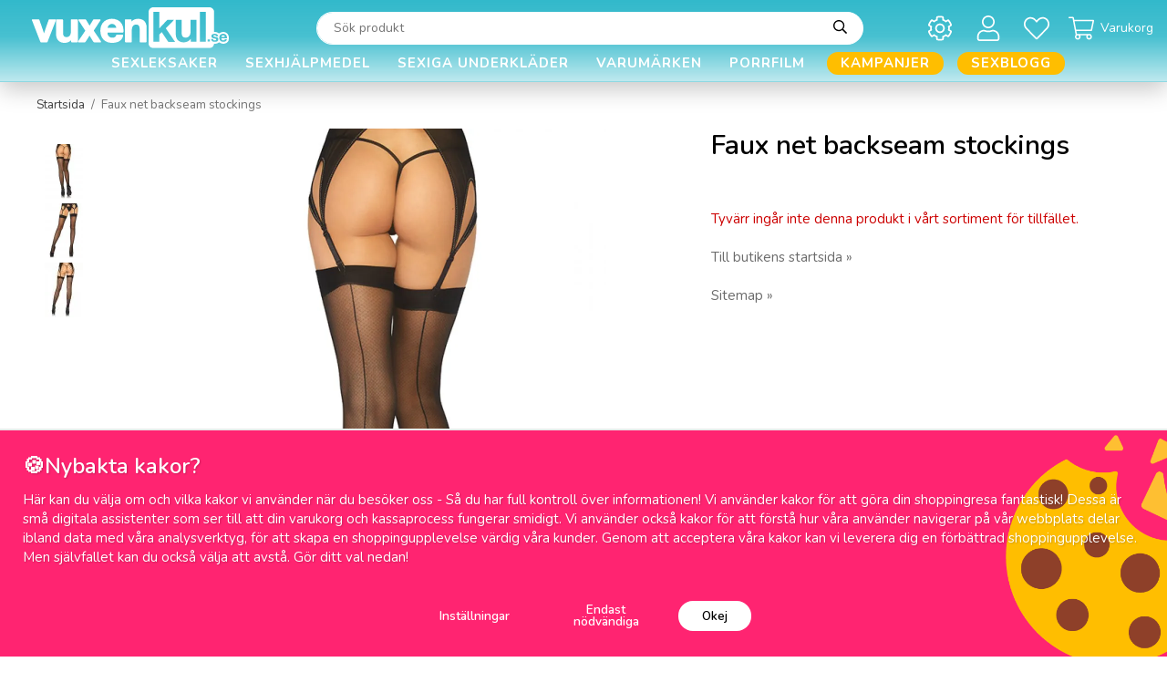

--- FILE ---
content_type: text/html; charset=UTF-8
request_url: https://vuxenkul.se/faux-net-backseam-stockings/
body_size: 41689
content:
<!doctype html><html lang="sv" class="fonts-loaded"><head><meta charset="utf-8"><title>Köp Faux net backseam stockings | Sexiga Damkläder online på Vuxenkul.se</title><meta name="description" content="Köp Faux net backseam stockings och andra Sexiga Damkläder online på Vuxenkul.se | ✓ Diskret leverans ✓ Utmärkt Trustscore ✓ Låga Priser"><meta name="keywords" content=""><meta name="robots" content="index, follow"><meta name="viewport" content="width=device-width, initial-scale=1"><!-- WIKINGGRUPPEN 12.4.0 --><link rel="shortcut icon" href="/favicon.png"><link rel="alternate"
type="application/rss+xml"
href="/sexblogg/?feed"><style>body{margin:0}*,*:before,*:after{-moz-box-sizing:border-box;-webkit-box-sizing:border-box;box-sizing:border-box}.wgr-icon{visibility:hidden}body{background-color:#fff}html{font-family:sans-serif;font-size:15px;font-weight:400;line-height:1.45;color:#454545}@media all and (max-width:480px){html{font-size:.9rem}}html.fonts-loaded{font-family:'Nunito',sans-serif}h1,h2,h3,h4,h5,h6{margin-top:0;margin-bottom:10px;font-family:sans-serif;font-weight:600;color:#000}h3,h4,h5,h6{font-weight:600}.fonts-loaded h3,.fonts-loaded h4,.fonts-loaded h5,.fonts-loaded h6{font-family:'Nunito',sans-serif}h1{font-size:30px;font-weight:600;line-height:1.25}.fonts-loaded h1{font-family:'Nunito',sans-serif}h2{font-size:26px;font-weight:600}.fonts-loaded h2{font-family:'Nunito',sans-serif}h3{font-size:22px}h4{font-size:20px}h5{font-size:19px}h6{font-size:14px}p{margin:0 0 10px}b,strong,th{font-weight:600}th,td{text-align:left}img{max-width:100%;height:auto;vertical-align:middle}a{color:#6b6b6b;text-decoration:none}a:hover{text-decoration:underline}input,textarea{padding:8px 10px;border:1px solid #c2c2c2;border-radius:30px;color:#454545;line-height:1.3;background-clip:padding-box}input:focus,textarea:focus{border-color:#aeaeae;outline:none}select{border-radius:30px;padding:8px 12px;font-size:1rem}hr{display:block;height:1px;margin:15px 0;padding:0;border:0;border-top:1px solid #cfcfcf}.l-holder{position:relative;max-width:1900px;margin-left:auto;margin-right:auto}.view-home .l-holder{max-width:none;margin:0}.view-product .l-holder,.view-smaller-layout .l-holder,.view-blog .l-holder{max-width:1200px}@media all and (max-width:1930px){.view-product .l-holder,.view-smaller-layout .l-holder,.view-blog .l-holder{margin-left:auto;margin-right:auto}}@media all and (max-width:1230px){.view-product .l-holder,.view-smaller-layout .l-holder,.view-blog .l-holder{margin-left:15px;margin-right:15px}}@media all and (max-width:1930px){.l-holder{margin-left:15px;margin-right:15px}}@media all and (max-width:768px){.l-holder{margin-top:15px}}.l-constrained{position:relative;max-width:1900px;margin-left:auto;margin-right:auto}@media all and (max-width:1930px){.l-constrained{margin-left:15px;margin-right:15px}}.view-checkout .l-content{display:block}.l-main{flex:1}.l-sidebar,.l-sidebar-primary{width:210px}.l-sidebar-primary{margin-right:20px;float:left}@media all and (max-width:768px){.l-sidebar-primary{display:none}}.l-sidebar{margin-left:30px;float:right}@media all and (max-width:960px){.l-sidebar{display:none}}.neutral-btn{padding:0;border-style:none;background-color:transparent;outline:none;-webkit-appearance:none;-moz-appearance:none;appearance:none;-webkit-user-select:none;-moz-user-select:none;-ms-user-select:none;user-select:none}.grid{margin-left:-20px}.grid:before,.grid:after{content:"";display:table}.grid:after{clear:both}.grid:before,.grid:after{content:"";display:table}.grid:after{clear:both}.grid-item{display:inline-block;padding-left:20px;margin-bottom:20px;vertical-align:top}.grid--small{margin-left:-10px}.grid--small .grid-item{padding-left:10px;margin-bottom:10px}.grid--middle .grid-item{vertical-align:middle}.grid-item-1-1{width:100%}.grid-item-1-2{width:50%}.grid-item-1-3{width:33.33%}.grid-item-2-3{width:66.66%}.grid-item-1-4{width:25%}.grid-item-1-6{width:16.66%}@media all and (max-width:768px){.grid:not(.grid--static) .grid-item-1-4{width:50%}.grid:not(.grid--static) .grid-item-1-6{width:31.33%}}@media all and (max-width:480px){.grid:not(.grid--static){margin-left:0}.grid:not(.grid--static) .grid-item{padding-left:0}.grid:not(.grid--static) .grid-item-1-2,.grid:not(.grid--static) .grid-item-1-3,.grid:not(.grid--static) .grid-item-2-3,.grid:not(.grid--static) .grid-item-1-4{width:100%}.grid:not(.grid--static) .grid-item-1-6{width:50%}}.nav,.nav-block,.nav-float,.start-usp ul{margin:0;padding-left:0;list-style-type:none}.nav>li,.nav>li>a,.start-usp ul>li,.start-usp ul>li>a{display:inline-block}.nav-float>li{float:left}.nav-block>li>a{display:block}.nav-tick li{margin-right:10px}.nav-tick{margin-bottom:10px}.block-list{margin:0;padding-left:0;list-style-type:none}.list-info dd{margin:0 0 15px}.media{margin-bottom:15px}.media,.media-body{overflow:hidden}.media-img{margin-right:15px;float:left}.media-img img{display:block}.table{width:100%;border-collapse:collapse;border-spacing:0}.table td,.table th{padding:0}.default-table{width:100%}.default-table>thead>tr{border-bottom:1px solid #e2e2e2}.default-table>thead th{padding:8px}.default-table>tbody td{padding:8px}.video-wrapper{position:relative;padding-bottom:56.25%;padding-top:25px;height:0;margin-bottom:20px}.video-wrapper iframe{position:absolute;top:0;left:0;width:100%;height:100%}.flexslider{height:0;overflow:hidden}.flexslider .is-flex-lazyload{visibility:hidden}.flexslider a{text-decoration:none}.flex__item{position:relative;display:none;backface-visibility:hidden}.flex__item:first-child{display:block}.is-flex-loading .flex-arrow{visibility:hidden}.is-flex-touch .flex-arrows{display:none}.is-flex-loading .flex-nav{visibility:hidden;opacity:0}.flex-nav{margin-top:15px;margin-bottom:10px;opacity:1;visibility:visible}.flex-nav--paging{position:absolute;bottom:0;right:0;z-index:99;margin-bottom:30px;padding-right:26px;text-align:end}@media all and (max-width:1930px){.flex-nav--paging{margin-bottom:20px}}@media all and (max-width:768px){.flex-nav--paging{margin-bottom:30px}}@media all and (max-width:480px){.flex-nav--paging{margin-bottom:20px}}.flex-nav--paging li{display:inline-block;margin:0 4px}.flex-nav--paging a{display:block;width:6px;height:6px;background:#666;background:rgba(0,0,0,.2);border-radius:100%;cursor:pointer;text-indent:-9999px;-webkit-tap-highlight-color:rgba(0,0,0,0)}.flex-nav--paging .flex-active a{background:#000;cursor:default}.flex-nav--thumbs{overflow:hidden}.flex-nav--thumbs li{width:9%;float:left}.flex-nav--thumbs img{opacity:.7;cursor:pointer}.flex-nav--thumbs img:hover,.flex-active .flex-nav--thumbs img{opacity:1}.flex-nav--thumbs .flex-active{cursor:default}.flex-caption{position:absolute;top:0;bottom:0;width:100%;z-index:8;display:flex;align-items:center;justify-content:flex-end;padding:5px 10px;overflow:hidden}@media all and (max-width:480px){.flex-caption{justify-content:center}}.flex-caption p{position:absolute;left:0;top:0;border-radius:50%;margin-bottom:0;margin-left:23px;margin-top:23px;overflow:hidden;padding-bottom:25px;padding-top:25px;width:76px;box-sizing:content-box;background-color:#000;font-size:18px;font-weight:600;text-align:center}@media all and (max-width:1930px){.flex-caption p{margin-left:18px;margin-top:18px;padding-bottom:20px;padding-top:20px;width:63px;font-size:16px}}@media all and (max-width:960px){.flex-caption p{margin-left:15px;margin-top:15px;padding-bottom:18px;padding-top:18px;width:56px;font-size:14px}}@media all and (max-width:768px){.flex-caption p{margin-left:23px;margin-top:23px;padding-bottom:25px;padding-top:25px;width:76px;font-size:18px}}@media all and (max-width:480px){.flex-caption p{margin-left:18px;margin-top:18px;padding-bottom:20px;padding-top:20px;width:63px;font-size:16px}}.flex-caption .flexslider__text-bottom{padding-bottom:25px;padding-left:15px;padding-right:75px;max-width:475px;text-align:center}@media all and (max-width:960px){.flex-caption .flexslider__text-bottom{padding-right:1em}}@media all and (max-width:480px){.flex-caption .flexslider__text-bottom{padding-left:0;padding-right:0;padding-bottom:0}}.flex-caption h2{margin-bottom:0;font-size:70px;text-align:center}@media all and (max-width:960px){.flex-caption h2{font-size:50px}}@media all and (max-width:768px){.flex-caption h2{font-size:24px}}.flex-caption .btn{background-color:#fff;color:#27b5c8;font-size:16px;text-transform:uppercase}.flex-caption .btn:hover,.flex-caption .btn:active,.flex-caption .btn:focus{background-color:#e6e6e6}@media all and (max-width:1930px){.flex-caption .btn{font-size:12px}}.is-lazyload,img[data-src]{visibility:hidden;opacity:0}img[src]{visibility:visible;opacity:1;transition:opacity .3s}.highlight-bar{margin-bottom:10px;max-width:290px;margin-left:auto;margin-right:auto;font-size:2.4rem;font-weight:600;line-height:1.2;text-align:center;text-transform:uppercase}.highlight-bar .highlight-bar__bold{font-size:2rem;font-weight:900}.breadcrumbs{padding-bottom:7px;margin-bottom:10px;font-size:.9rem}.breadcrumbs>li{color:#777;line-height:1}.breadcrumbs a{color:#444;vertical-align:top}.breadcrumbs .icon{margin-left:2px;margin-right:2px;vertical-align:top;color:#999}.breadcrumbs__divider{margin-left:7px;margin-right:7px}.rss-logo .icon{font-size:14px;vertical-align:middle}.rss-logo a .icon{color:#333}.rss-logo a:hover .icon{color:#db6b27;text-decoration:none}.btn{position:relative;display:inline-block;padding:10px 26px;background-color:#f1f1f1;border-style:none;border-radius:30px;line-height:1;color:#454545;font-weight:600;font-size:.9rem;cursor:pointer;outline-style:none;user-select:none;-webkit-tap-highlight-color:rgba(0,0,0,0)}.btn .icon{vertical-align:middle}.btn:hover,.btn:focus{text-decoration:none;background-color:#e4e4e4}.btn:active{box-shadow:inset 0 3px 5px rgba(0,0,0,.125)}.btn--primary{background-color:#ff2471;color:#fff}.btn--primary:hover,.btn--primary:focus{background-color:#ff5792}.btn--medium{padding:12px 30px;font-size:.9rem}.btn--large{padding:15px 35px;font-size:1rem}.btn--block{width:100%;display:block;padding:12px 30px;font-size:.9rem;text-align:center}.card{margin-bottom:15px}.card__heading{margin:0;padding:7px 10px;background-color:#f1f1f1;font-weight:700;color:#454545}.card__body{padding:10px;border-top-style:none;background:#fff}.topcart{display:flex;align-items:center;color:#000;font-size:14px}.topcart a{color:#000}.topcart__body{display:inline-block;cursor:pointer}.topcart__count,.topcart__subtotal{font-weight:600}.topcart__icon-inner{position:relative;display:inline-block;vertical-align:middle}.topcart__cart-icon{margin-right:7px;margin-left:5px;color:#fff;font-size:28px;vertical-align:top}.topcart__title{color:#fff}.topcart__count{font-weight:600}.topcart__favorites{position:relative;font-size:14px}.topcart__favorites a{color:#000}.topcart__favorites a:hover{text-decoration:none}.topcart__favorites .icon{margin-right:7px;color:#fff;vertical-align:middle;font-size:28px}.is-hover.topcart__favorites .icon{animation:pop 0.25s cubic-bezier(.694,.0482,.335,1) 3}.topcart__favorites__count{color:#fff}.is-add-favorites-item .topcart__favorites__count{animation:cart-count-pop 0.25s cubic-bezier(.694,.0482,.335,1)}.is-new-cart-item .topcart__count{animation:cart-count-pop 0.25s cubic-bezier(.694,.0482,.335,1)}.popcart{display:none}.filtermenu{margin:0;padding-left:0;list-style-type:none}.filtermenu li:last-child{border-bottom:0}.filtermenu__item{padding:6px;background-color:#f1f1f1}.filtermenu__item--heading{padding:8px 10px;background:#222;color:#fff;font-weight:600}.product-filter{display:block;overflow:hidden;margin-top:10px;margin-bottom:10px;padding:0;border:1px solid #e2e2e2;border-radius:26px}@media all and (max-width:768px){.product-filter{display:block}}.product-filter input[type="radio"]+label:before,.product-filter input[type="checkbox"]+label:before{border-radius:30px}.product-filter__btn{width:100%;padding:10px;display:flex;align-items:center;justify-content:space-between}.product-filter__body{display:none;padding:15px 15px 0}.grid-gallery{margin:0;padding-left:0;list-style-type:none;display:grid;grid-template-columns:repeat(4,1fr);grid-gap:15px;margin-bottom:15px}.no-cssgrid .grid-gallery{margin-left:-15px}.no-cssgrid .grid-gallery>li{display:inline-block;vertical-align:top;width:calc(99.99%/4 - 15px);margin-left:15px;margin-bottom:15px}.view-category .grid-gallery,.view-product .grid-gallery,.view-search .grid-gallery,.view-campaigns .grid-gallery,.autocomplete .grid-gallery{display:grid;grid-template-columns:repeat(4,1fr);grid-gap:15px;margin-bottom:15px}.no-cssgrid .view-category .grid-gallery,.no-cssgrid .view-product .grid-gallery,.no-cssgrid .view-search .grid-gallery,.no-cssgrid .view-campaigns .grid-gallery,.no-cssgrid .autocomplete .grid-gallery{margin-left:-15px}.no-cssgrid .view-category .grid-gallery>li,.no-cssgrid .view-product .grid-gallery>li,.no-cssgrid .view-search .grid-gallery>li,.no-cssgrid .view-campaigns .grid-gallery>li,.no-cssgrid .autocomplete .grid-gallery>li{display:inline-block;vertical-align:top;width:calc(99.99%/4 - 15px);margin-left:15px;margin-bottom:15px}@media all and (max-width:1930px){.grid-gallery,[class^=view-] .grid-gallery{display:grid;grid-template-columns:repeat(4,1fr);grid-gap:15px;margin-bottom:15px}.no-cssgrid .grid-gallery,.no-cssgrid [class^=view-] .grid-gallery{margin-left:-15px}.no-cssgrid .grid-gallery>li,.no-cssgrid [class^=view-] .grid-gallery>li{display:inline-block;vertical-align:top;width:calc(99.99%/4 - 15px);margin-left:15px;margin-bottom:15px}}@media all and (max-width:960px){.grid-gallery,[class^=view-] .grid-gallery{display:grid;grid-template-columns:repeat(3,1fr);grid-gap:15px;margin-bottom:15px}.no-cssgrid .grid-gallery,.no-cssgrid [class^=view-] .grid-gallery{margin-left:-15px}.no-cssgrid .grid-gallery>li,.no-cssgrid [class^=view-] .grid-gallery>li{display:inline-block;vertical-align:top;width:calc(99.99%/3 - 15px);margin-left:15px;margin-bottom:15px}}@media all and (max-width:480px){.grid-gallery,[class^=view-] .grid-gallery{display:grid;grid-template-columns:repeat(2,1fr);grid-gap:15px;margin-bottom:15px}.no-cssgrid .grid-gallery,.no-cssgrid [class^=view-] .grid-gallery{margin-left:-15px}.no-cssgrid .grid-gallery>li,.no-cssgrid [class^=view-] .grid-gallery>li{display:inline-block;vertical-align:top;width:calc(99.99%/2 - 15px);margin-left:15px;margin-bottom:15px}}@media all and (max-width:1930px){.grid-gallery--categories,[class^=view-] .grid-gallery--categories{display:grid;grid-template-columns:repeat(3,1fr);grid-gap:15px;margin-bottom:15px}.no-cssgrid .grid-gallery--categories,.no-cssgrid [class^=view-] .grid-gallery--categories{margin-left:-15px}.no-cssgrid .grid-gallery--categories>li,.no-cssgrid [class^=view-] .grid-gallery--categories>li{display:inline-block;vertical-align:top;width:calc(99.99%/3 - 15px);margin-left:15px;margin-bottom:15px}}@media all and (max-width:960px){.grid-gallery--categories,[class^=view-] .grid-gallery--categories{display:grid;grid-template-columns:repeat(2,1fr);grid-gap:15px;margin-bottom:15px}.no-cssgrid .grid-gallery--categories,.no-cssgrid [class^=view-] .grid-gallery--categories{margin-left:-15px}.no-cssgrid .grid-gallery--categories>li,.no-cssgrid [class^=view-] .grid-gallery--categories>li{display:inline-block;vertical-align:top;width:calc(99.99%/2 - 15px);margin-left:15px;margin-bottom:15px}}@media all and (max-width:480px){.grid-gallery--categories,[class^=view-] .grid-gallery--categories{display:grid;grid-template-columns:repeat(1,1fr);grid-gap:15px;margin-bottom:15px}.no-cssgrid .grid-gallery--categories,.no-cssgrid [class^=view-] .grid-gallery--categories{margin-left:-15px}.no-cssgrid .grid-gallery--categories>li,.no-cssgrid [class^=view-] .grid-gallery--categories>li{display:inline-block;vertical-align:top;width:calc(99.99%/1 - 15px);margin-left:15px;margin-bottom:15px}}.view-home .grid-gallery--categories{display:grid;grid-template-columns:repeat(3,1fr);grid-gap:9px;margin-bottom:9px;margin-top:30px;margin-bottom:30px}.no-cssgrid .view-home .grid-gallery--categories{margin-left:-9px}.no-cssgrid .view-home .grid-gallery--categories>li{display:inline-block;vertical-align:top;width:calc(99.99%/3 - 9px);margin-left:9px;margin-bottom:9px}@media all and (max-width:768px){.view-home .grid-gallery--categories{display:grid;grid-template-columns:repeat(2,1fr);grid-gap:9px;margin-bottom:9px;margin-bottom:15px;margin-top:15px}.no-cssgrid .view-home .grid-gallery--categories{margin-left:-9px}.no-cssgrid .view-home .grid-gallery--categories>li{display:inline-block;vertical-align:top;width:calc(99.99%/2 - 9px);margin-left:9px;margin-bottom:9px}}@media all and (max-width:480px){.view-home .grid-gallery--categories{display:grid;grid-template-columns:repeat(1,1fr);grid-gap:9px;margin-bottom:9px}.no-cssgrid .view-home .grid-gallery--categories{margin-left:-9px}.no-cssgrid .view-home .grid-gallery--categories>li{display:inline-block;vertical-align:top;width:calc(99.99%/1 - 9px);margin-left:9px;margin-bottom:9px}}.row-gallery{margin:0;padding-left:0;list-style-type:none}.row-gallery>li{margin-bottom:15px}.list-gallery{margin:0;padding-left:0;list-style-type:none}.list-gallery>li{margin-bottom:15px}.list-gallery>li:last-child{margin-bottom:0}.header-bar{padding-top:5px;padding-bottom:4px;background:#000;font-size:12px;font-weight:600}@media all and (max-width:768px){.header-bar{display:none}}.header-bar-sections{display:flex;align-items:center;justify-content:space-between}.header-bar__nav{display:inline-block;vertical-align:middle}.header-bar__nav li{margin-right:25px;vertical-align:middle}@media all and (max-width:1930px){.header-bar__nav li{margin-right:20px}}@media all and (max-width:960px){.header-bar__nav li{margin-right:7px}}.header-bar__nav li:last-of-type{margin-right:0}.header-bar__nav a{color:#fff}.header-bar__nav .input-select,.header-bar__nav .input-select select{background-color:#000;color:#fff}.header-bar__text{display:inline-block;color:#fff;vertical-align:middle}.header-bar__text p{margin-bottom:0}.header-bar__text ul{margin:0;padding:0;list-style:none}.header-bar__text li{display:inline-block;margin-left:25px}@media all and (max-width:1930px){.header-bar__text li{margin-left:20px}}@media all and (max-width:960px){.header-bar__text li{margin-left:7px}}.header-bar__text li:first-of-type{margin-left:0}.header-holder{position:relative;position:-webkit-sticky;position:sticky;top:0;left:0;z-index:100;margin-bottom:15px;background-color:#27b5c8;box-shadow:1px 1px 3px rgba(0,0,0,.2)}.view-home .header-holder{margin-bottom:0}@media all and (max-width:768px){.header-holder{display:none}}.header{background-color:#27b5c8}@media all and (max-width:768px){.header{display:none}}.header-sections{position:relative;display:flex;align-items:center;padding-top:1em;background:#27b5c8}.header-sections__col-1{max-width:270px;flex-shrink:0}@media all and (max-width:960px){.header-sections__col-1{max-width:250px}}.header-sections__col-2{width:100%;padding-left:53px;padding-right:53px}.header-sections__col-3{display:flex;align-items:center;flex-shrink:0}.header-logo{display:inline-block;margin-left:20px;max-width:100%}.cart-desktop-icon--overlay{position:absolute;inset:0;display:none;background-color:rgba(0,0,0,.5)}.cart-desktop-dropdown-ol{display:none}.cart-desktop-dropdown{display:none}.cart-desktop-icon{cursor:pointer}.m-header{position:relative;position:-webkit-sticky;position:sticky;top:0;z-index:1000;display:none;align-items:center;justify-content:space-between;height:65px;padding-left:10px;padding-right:10px;background:#27b5c8;border-bottom:1px solid #e9e9e9}@media all and (max-width:768px){.m-header{display:flex}}@media all and (max-width:480px){.m-header{height:50px}}@media screen and (orientation:landscape){.m-header{position:relative}}.m-header__col-1,.m-header__col-2,.m-header__col-3{-webkit-box-flex:1;-ms-flex:1;flex:1;-webkit-box-align:center;-ms-flex-align:center;align-items:center}.m-header__col-1{-webkit-box-pack:start;-ms-flex-pack:start;justify-content:flex-start}.m-header__col-2{-webkit-box-pack:center;-ms-flex-pack:center;justify-content:center;text-align:center}.m-header__col-3{-webkit-box-pack:end;-ms-flex-pack:end;justify-content:flex-end;text-align:right}.m-header__logo{display:inline-block}.m-header__logo img{max-width:155px;max-height:65px;padding-top:5px;padding-bottom:5px}@media all and (max-width:480px){.m-header__logo img{max-width:135px;max-height:50px}}.m-header__logo img:hover,.m-header__logo img:active{opacity:.8}.m-header__logo a{-webkit-tap-highlight-color:rgba(0,0,0,0)}.m-header__item{width:35px;color:#fff;font-size:21px;line-height:1;-webkit-tap-highlight-color:rgba(0,0,0,0)}.m-header__item .icon{vertical-align:top}.m-header__item--search{font-size:18px}.m-header__item--cart-inner{position:relative;display:inline-block}.m-header__item--cart-count,.m-header__item--favorites-count{position:absolute;top:-7px;right:-11px;height:17px;width:17px;background:#db1d3c;border-radius:50%;line-height:17px;font-size:10px;color:#fff;text-align:center}.m-header__item--favorites{position:relative;margin-right:6px}.is-hover.m-header__item--favorites .icon{animation:pop 0.25s cubic-bezier(.694,.0482,.335,1) 3}.m-header__item--favorites-count{top:-2px}.is-add-favorites-item .m-header__item--favorites-count{animation:cart-count-pop 0.25s cubic-bezier(.694,.0482,.335,1)}.icon{display:inline-block;width:1em;height:1em;stroke-width:0;stroke:currentColor;fill:currentColor;pointer-events:none}.icon--small{font-size:.8rem}.icon--medium{font-size:1.2rem}.icon--large{font-size:3rem}.icon-on,.is-active .icon-off,.is-hover .icon-off{display:none}.is-active .icon-on,.is-hover .icon-on{display:inline}input[type="radio"],input[type="checkbox"]{display:none;display:inline-block\9}input[type="radio"]+label,input[type="checkbox"]+label{cursor:pointer}input[type="radio"]+label:before,input[type="checkbox"]+label:before{display:inline-block;display:none\9;width:12px;height:12px;margin-right:4px;margin-top:3px;border:1px solid #a9a9a9;border-radius:2px;background:#f9f9f9;background:linear-gradient(#f9f9f9,#e9e9e9);vertical-align:top;content:''}input[type="radio"]+label:before{border-radius:50%}input[type="radio"]:checked+label:before{background:#f9f9f9 url(//wgrremote.se/img/mixed/checkbox-radio-2.png) center no-repeat;background-size:6px}input[type="checkbox"]:checked+label:before{background:#f9f9f9 url(//wgrremote.se/img/mixed/checkbox-box-2.png) center no-repeat;background-size:8px}input[type="radio"]:disabled+label:before,input[type="checkbox"]:disabled+label:before{background:#bbb;cursor:default}.label-wrapper{padding-left:20px}.label-wrapper>label{position:relative}.label-wrapper>label:before{position:absolute;margin-left:-20px}.input-form input,.input-form textarea{width:100%}.input-form__row{margin-bottom:8px}.input-form label{display:inline-block;margin-bottom:2px}.max-width-form{max-width:300px}.max-width-form-x2{max-width:400px}.input-table{display:table}.input-table__item{display:table-cell;white-space:nowrap}.input-table--middle .input-table__item{vertical-align:middle}.input-group{display:flex}.input-group--cramped .btn{border-radius:30px}.input-group--cramped *:first-child{border-top-right-radius:0;border-bottom-right-radius:0}.input-group--cramped *:last-child{border-top-left-radius:0;border-bottom-left-radius:0}.input-group--cramped input:first-child{border-right:0}.input-group--cramped input:last-child{border-left:0}.input-group__item{width:50%}.input-group__item:first-child{margin-right:2%}.input-group-1-4 .input-group__item{width:70%}.input-group-1-4 .input-group__item:first-child{width:28%}.input-select{position:relative;display:inline-flex;align-items:center}.input-select select{width:100%;height:100%;padding:5px 15px 5px 0;-webkit-appearance:none;-moz-appearance:none;appearance:none;border-style:none;background:none;font:inherit;line-height:normal;outline:none}.input-select select::-ms-expand{display:none}.input-select .icon{position:absolute;top:0;right:0;bottom:0;margin:auto;font-size:20px}.input-select--box{border:1px solid #d9d9d9;border-radius:30px}.input-select--box select{padding:8px 30px 8px 15px}.input-select--box--small select{padding:5px 25px 5px 10px}.input-select--box .icon{right:10px}.product-item{position:relative;overflow:hidden}.product-item:hover{overflow:inherit;z-index:3}.product-item:hover img{transform:scale(1)}.product-item__inner{display:flex;flex-direction:column;border-radius:30px;min-height:100%;padding:15px;background:#fff;text-align:center;cursor:pointer}.show-details .product-item__inner{position:absolute;top:0;left:0;z-index:1;width:100%;box-shadow:0 0 10px rgba(0,0,0,.1)}.slick-slide .product-item__inner{box-shadow:none}@media all and (max-width:768px){.product-item__inner{padding:10px;-webkit-tap-highlight-color:rgba(0,0,0,0)}}.product-item__inner .price{font-size:20px;vertical-align:middle}.product-item__main{display:flex;flex-direction:column;flex-grow:1;flex-shrink:0;flex-basis:auto}.product-item__img{position:relative;padding-bottom:60%;margin-bottom:10px;overflow:hidden}.product-item__img img{position:absolute;top:0;right:0;bottom:0;left:0;margin:auto;max-height:100%;width:auto;transform:scale(.95);transition:transform 0.3s ease-in-out}.product-item__banner-holder{height:41px}@media all and (max-width:480px){.product-item__banner-holder{height:36px}}.product-item__banner{position:absolute;top:10px;left:10px;display:inline-block;border-radius:30px;margin-bottom:15px;margin-left:auto;margin-right:auto;padding:3px 12px 1px;max-width:100%;width:auto;background-color:#ff2471;color:#fff;font-size:15px;font-weight:600;text-align:center}@media all and (max-width:480px){.product-item__banner{font-size:13px}}.product-item__banner.product-item__banner_v2{position:relative;z-index:0;left:0;display:inline-block;border-radius:30px;margin-bottom:15px;margin-left:auto;margin-right:auto;padding:3px 12px 1px;max-width:100%;width:auto;background-color:#d9d9d9;color:#fff;box-shadow:none}@media all and (max-width:480px){.product-item__banner.product-item__banner_v2{font-size:11px}}.product-item__rating{height:22px;overflow:hidden}.product-item__rating-counting{position:relative;top:-1px;font-size:12px}.product-item__heading{margin-bottom:5px;font-size:15px;font-weight:400;color:#000}.product-item__body{margin-top:auto}.product-item__select-area{margin-bottom:7px}.product-item__stock{margin-right:5px;font-size:8px;vertical-align:middle}.product-item__stock--in{color:#3eac0d}.product-item__stock--back{color:#eba709}.product-item__stock--low{color:#114b85}.product-item__stock--out{color:#d4463d}.product-item__favorite-icon{color:#b6b6b6;font-size:14px}.product-item__favorite-icon .icon{z-index:1}.is-active.product-item__favorite-icon .icon{color:#db1d3c}.is-hover.product-item__favorite-icon .icon{animation:pop 0.25s cubic-bezier(.694,.0482,.335,1)}.product-item__details{padding-top:10px;display:none}.show-details .product-item__details{display:block}.list-gallery .product-item{border:none;padding:0}.category-item{position:relative;padding:8px;border:1px solid #e9e9e9;background:#fff;text-align:center;cursor:pointer}@media all and (max-width:768px){.category-item{-webkit-tap-highlight-color:rgba(0,0,0,0)}}.category-item__img{position:relative;padding-bottom:80%;margin-bottom:7px}.category-item__img img{position:absolute;top:0;right:0;bottom:0;left:0;margin:auto;max-height:100%}.category-item__heading a{text-decoration:none;color:#000}.category-item--card{padding:0;border-style:none;background:#fff}.category-item--card .category-item__img{margin-bottom:0}.category-item--card .category-item__body{padding-bottom:25px;padding-left:28px;padding-right:15px;text-align:start}.category-item--card .category-item__body__title{margin-bottom:0;color:#000;font-size:24px;font-weight:600}@media all and (max-width:768px){.category-item--card .category-item__body__title{font-size:20px}}.category-item--card .btn{padding:0;background-color:transparent;color:#666;font-size:14px;font-weight:400}.product-item-row{padding:15px;border:1px solid #e9e9e9;overflow:hidden;cursor:pointer}@media all and (max-width:480px){.product-item-row .btn:not(.btn--primary){display:none}.product-item-row .btn{padding:6px 12px}}.product-item-row__checkbox-area{float:left}.product-item-row__img{float:left;width:80px;margin-right:15px;text-align:center}.product-item-row__img img{max-height:80px}.product-item-row__footer{float:right;margin-left:15px;text-align:right}.product-item-row__body{overflow:hidden}.product-item-row__price{margin-bottom:10px}.menubar{padding-top:.2em}@media all and (max-width:768px){.menubar{display:none}}.menubar-inner{display:flex;align-items:center;justify-content:space-between}.site-nav{display:flex;width:100%}@media all and (max-width:960px){.site-nav{margin-right:15px}}.site-nav>li:first-child>a{padding-left:0}.site-nav>li>a{display:flex;align-items:center;padding:0 15px;height:42px;color:#fff;font-size:15px;font-weight:600;letter-spacing:1px;text-align:center;text-transform:uppercase}@media all and (max-width:1230px){.site-nav>li>a{padding:0 9px;font-size:13px}}@media all and (max-width:960px){.site-nav>li>a{padding:0 10px;font-size:12px}}.site-nav>li>a.selected{color:#333;text-decoration-line:underline}.site-nav>li .campaign-menu{color:#ff2471}.site-nav>li>.campaign-menu.selected{color:#ff2471;text-decoration-line:underline}.site-nav__home .icon{position:relative;vertical-align:middle}.dropdown{display:none}.listmenu{margin:0;padding-left:10px;list-style-type:none}.listmenu a{padding-top:2px;padding-bottom:2px;position:relative;display:block;font-size:.9rem;color:#222}.listmenu a:hover{color:#000;text-decoration:underline}.listmenu a>span:first-child{display:inline-block;overflow:hidden;max-width:calc(85%);text-overflow:ellipsis}.listmenu .selected{font-weight:600}li .listmenu{display:none}.is-listmenu-opened>.listmenu{display:block}.listmenu-0{padding:15px;background:#f1f1f1}.listmenu-0>li>a{padding-top:2px 17px 2px 10px;font-weight:400}.listmenu-0>li>.selected,.listmenu-0>li>.selected .menu-node{color:#1a1a1a;font-weight:600}.listmenu-1{padding-top:4px;padding-bottom:4px;padding-left:15px}.listmenu-1>li>a{padding-top:4px;padding-bottom:4px}.menu-node{position:absolute;top:0;right:0;bottom:0;margin:auto;width:25px;height:12px;font-size:12px;color:#454545;text-align:center}@media all and (max-width:768px){.menu-node{width:40px;height:100%;text-align:center;line-height:49px;font-size:22px}}.special-menu{position:relative;position:sticky;top:120px;margin-bottom:20px;max-height:calc(100vh - 190px);overflow-y:auto}.is-autocomplete-sticky .special-menu{max-height:calc(100vh - 125px)}.special-menu .hide-for-sidebar{display:none}.special-menu img{width:100%;height:auto}.menu-editable{position:relative;max-width:193px;font-size:12px}.menu-editable h4{color:#fff;font-size:16px;font-weight:600;text-transform:uppercase}.menu-editable a{color:#fff}.menu-editable a:hover{text-decoration:none}.menu-editable .grid-item,.menu-editable p,.menu-editable h1,.menu-editable h2,.menu-editable h3,.menu-editable h4,.menu-editable h5,.menu-editable h6{margin-bottom:0}.menu-editable>.grid,.menu-editable>a>.grid{margin-bottom:10px}.menu-editable>.grid>.grid-item>.grid-content,.menu-editable>a>.grid>.grid-item>.grid-content{position:relative;border-radius:30px;overflow:hidden}.menu-editable .grid .grid{position:absolute;bottom:0;left:0;right:0;top:0;display:flex;align-items:center;justify-content:center;padding:10px;color:#fff}.special-listmenu a,.special-listmenu>li>span{position:relative;display:flex;align-items:center;-ms-flex-pack:center;max-width:193px;cursor:pointer}.special-listmenu a:hover,.special-listmenu>li>span:hover{text-decoration:none}.special-listmenu a .cat-title,.special-listmenu>li>span .cat-title{display:block;overflow:hidden;padding-right:10px;width:100%;text-overflow:ellipsis}.special-listmenu a .cat-img,.special-listmenu>li>span .cat-img{flex-shrink:0;width:30%}.special-listmenu a .menu-node,.special-listmenu>li>span .menu-node{position:absolute;bottom:0;left:0;right:0;top:0;height:auto;width:auto}.special-listmenu .special-listmenu{display:none}.special-listmenu .is-listmenu-opened>.special-listmenu{display:block}.special-listmenu-0>li>a,.special-listmenu-1>li>a,.special-listmenu-0>li>span,.special-listmenu-1>li>span{border-radius:30px;height:78px;overflow:hidden;padding-left:10px;background:#f1f1f1;color:#000;font-size:14px;font-weight:600;text-overflow:ellipsis;text-transform:uppercase}.special-listmenu-0>li>a:hover,.special-listmenu-1>li>a:hover,.special-listmenu-0>li>span:hover,.special-listmenu-1>li>span:hover{background:#e2e2e2;-moz-transition:all 0.12s ease-in;-webkit-transition:all 0.12s ease-in;-o-transition:all 0.12s ease-in;transition:all 0.12s ease-in}.special-listmenu-0>li>a,.special-listmenu-0>li>span{margin-bottom:10px}.special-listmenu-1>li{margin-bottom:10px}.special-listmenu-1>li>a,.special-listmenu-1>li>span{border:1px solid #f1f1f1;background:#fff}.special-listmenu-1>li>a:hover,.special-listmenu-1>li>span:hover{background:#f7f7f7}.special-listmenu-2 a{position:relative;border-bottom:1px solid #f1f1f1;min-height:54px;padding-bottom:7px;padding-top:7px;color:#000}.special-listmenu-2 a:hover{color:#777}.special-listmenu-2 a.selected:before{position:absolute;bottom:100%;left:0;right:0;height:7px;background-image:url(/frontend/view_desktop/design/shadow.png?v3);background-repeat:no-repeat;background-position:center;content:""}.special-listmenu-2 a.selected:after{position:absolute;top:100%;left:0;right:0;height:7px;background-image:url(/frontend/view_desktop/design/shadow2.png?v3);background-repeat:no-repeat;background-position:center;content:""}.special-listmenu-2 a .cat-img{order:1;border-radius:50%;height:40px;margin-right:10px;overflow:hidden;width:40px;line-height:40px}.special-listmenu-2 a .cat-title{order:2}.special-listmenu-2 li:last-of-type>a{border-style:none}.show-all.selected-level--1{border:2px solid #ccc}.price{font-weight:600;color:#ff2471}.price-discount{color:#ff2471}.price-original{color:#666;font-size:16px;text-decoration:line-through}.site-search{display:flex;flex-shrink:0;margin-left:auto;margin-right:auto;max-width:600px;overflow:hidden;width:100%}.site-search .icon{vertical-align:top}.site-search .preloader{left:auto;right:15px}.site-search__col-1{position:relative;border-bottom:1px solid #fff;border-left:1px solid #fff;border-top:1px solid #fff;border-bottom-left-radius:30px;border-top-left-radius:30px;width:100%}.site-search__col-2{height:36px}.site-search__input{border:none;border-top-right-radius:0;border-bottom-right-radius:0;height:34px;padding-left:18px;overflow:hidden;font-size:14px;text-overflow:ellipsis;white-space:nowrap}.site-search__input::-ms-clear{display:none}.site-search__btn{padding:0;border-style:none;background-color:transparent;outline:none;-webkit-appearance:none;-moz-appearance:none;appearance:none;-webkit-user-select:none;-moz-user-select:none;-ms-user-select:none;user-select:none;border:1px solid #fff;border-left-style:none;border-bottom-right-radius:30px;border-top-right-radius:30px;height:100%;line-height:1;padding-left:17px;padding-right:17px;background-color:#fff;font-size:15px}.site-search__btn .icon{color:#000;vertical-align:baseline}.site-search__btn:focus{opacity:.8}.autocomplete{position:fixed;left:0;right:0;top:120px;z-index:1001;border-radius:30px 30px;display:none;max-height:80vh;margin-top:20px;overflow-y:auto;padding:20px;width:100%;background:#fff;box-shadow:0 2px 8px rgba(0,0,0,.25);color:#222;transition:top 0.5s}@media all and (max-width:1930px){.autocomplete{margin-left:15px;margin-right:15px;width:auto}}@media all and (max-width:768px){.autocomplete{position:fixed;top:0!important;bottom:0;margin-top:0;margin-left:0;margin-right:0;max-height:none;padding:0;background:rgba(0,0,0,.3);box-shadow:none;border-radius:0}}.is-autocomplete-sticky .autocomplete{top:84px}.is-autocomplete-active .autocomplete{display:block}@media all and (max-width:768px){.autocomplete-content{padding:15px 15px 100px;height:100%;overflow-y:auto;user-select:none;-webkit-overflow-scrolling:touch!important}.is-autocomplete-open body,.is-autocomplete-active .autocomplete{background:#fff}.is-autocomplete-open body{overflow:hidden}.is-autocomplete-open .autocomplete{display:block}.is-autocomplete-open .m-nav{display:none}}.sort-section{margin-top:5px;margin-bottom:20px}.sort-section>li{margin-right:4px}.sort-section-heading{display:flex;align-items:center;border-top-left-radius:30px;border-bottom-left-radius:30px;padding-left:15px;padding-right:15px;background:#eee;border:1px solid #d9d9d9;border-right:0;border-top-left-radius:3px;border-bottom-left-radius:3px;font-weight:600}.sort-section-select{border-top-left-radius:0;border-bottom-left-radius:0}@media all and (max-width:768px){.sort-section-select{width:100%}}.l-product{overflow:hidden}.l-product-col-1,.l-product-col-3{width:60%;float:left;overflow:hidden}.l-product-col-2{float:right;width:40%;padding-left:20px}.l-product-col-3{clear:right}@media all and (max-width:600px){.l-product-col-1,.l-product-col-2,.l-product-col-3{width:auto;padding-left:0;padding-right:0;float:none}}.product-carousel{position:relative;margin-bottom:15px;margin-left:70px;overflow:hidden}.product-carousel,.product-carousel__item{max-height:650px}@media all and (max-width:480px){.product-carousel,.product-carousel__item{max-height:250px}}.product-carousel__item{text-align:center;position:relative}.product-percent{position:absolute;top:2%;left:2%;z-index:10;display:inline-block;border-radius:15px;overflow:hidden;padding:6px 15px;background-color:#ff2471;color:#fff;font-size:20px;font-weight:600;text-align:center}.product-carousel__link{display:block;height:0;width:100%;cursor:pointer;cursor:-webkit-zoom-in;cursor:-moz-zoom-in;cursor:zoom-in}.product-carousel__img{position:absolute;top:0;left:0;right:0;bottom:0;margin:auto;max-height:100%;object-fit:contain}.video-holder iframe{position:absolute;bottom:0;left:0;right:0;top:0;height:100%;width:100%}.video-thumb{cursor:pointer}.product-thumbs-holder{position:absolute;bottom:30px;left:0;top:0;overflow-y:auto;width:60px;-ms-overflow-style:-ms-autohiding-scrollbar;scrollbar-width:none}.product-thumbs-holder::-webkit-scrollbar{display:none;width:0!important}.product-thumbs{font-size:0}.product-thumbs li{display:flex;align-items:center;justify-content:center;flex-shrink:0;height:65px;width:60px;text-align:center}.product-thumbs img,.product-thumbs svg{margin-bottom:2px;max-height:60px;max-width:60px;cursor:pointer}.product-thumbs svg{height:100%;max-width:40px;width:100%}.product-thumbs-arrows{display:none}.product-title{margin-bottom:10px}.productpage__banner{border-radius:30px;display:inline-block;padding:8px 12px;color:#fff;font-weight:600}.product-option-form{width:100%;max-width:300px}.product-option-form select{width:100%}.product-option-spacing{padding-right:10px;padding-bottom:7px}.product-top-rating{margin-top:15px}.product-top-rating .top-rating{display:inline-flex;align-items:center;cursor:pointer}.product-top-rating .top-rating__text{font-size:1.2rem;font-weight:600}.product-top-rating .icon{margin-right:2px;font-size:1.5rem}.product-cart-button-wrapper{margin-bottom:15px}@media all and (max-width:480px){.product-cart-button-wrapper .btn--primary{display:block;text-align:center;width:100%}}.product-cart-button-wrapper .btn--primary{font-size:1.4rem;font-weight:400}.product-cart-button-wrapper .is-favorites-add{display:flex;align-items:center;justify-content:center;border-radius:50%;height:41px;margin-left:8px;padding:0;width:41px}.product-cart-button-wrapper .is-favorites-add svg{font-size:1.1rem;fill:#ff2471}.input-wrapper{display:inline-flex;align-items:center;border:1px solid;border-radius:32px;margin-bottom:15px;padding-left:20px;padding-right:20px}.input-wrapper .productpage-quantity-span{display:flex;align-items:center;cursor:pointer}.input-wrapper .product-quantity{border-style:none;margin-right:10px;margin-left:10px;padding-top:10px;padding-bottom:10px;width:41px;font-weight:600;text-align:center}.product-custom-fields{margin-left:5px;margin-top:10px}.product-price-field{margin-bottom:15px}.product-price-field .price{font-size:2.4rem}@media all and (max-width:480px){.product-price-field .price{font-size:22px}}.campaign-info__price{color:#999;font-size:1.4rem;text-decoration:line-through;margin-right:10px}.product-stock-item{display:none}.product-stock-item .icon{vertical-align:middle;font-size:16px}.product-warehouse-stock{margin-bottom:15px}.product-warehouse-row .icon{vertical-align:middle;font-size:16px}.active-product-stock-item{display:block}.product-stock-item__text{vertical-align:middle}.in-stock .icon{color:#3eac0d}.on-order .icon{color:#eba709}.soon-out-of-stock .icon{color:#114b85}.out-of-stock>.icon{color:#d4463d}.product-part-payment-klarna{margin-bottom:10px}.is-hidden{display:none!important}.clearfix:before,.clearfix:after{content:"";display:table}.clearfix:after{clear:both}.clear{clear:both}.flush{margin:0!important}.wipe{padding:0!important}.right{float:right!important}.left{float:left!important}.float-none{float:none!important}.text-left{text-align:left!important}.text-center{text-align:center!important}.text-right{text-align:right!important}.align-top{vertical-align:top!important}.align-middle{vertical-align:middle!important}.align-bottom{vertical-align:bottom!important}.go:after{content:"\00A0" "\00BB"!important}.stretched{width:100%!important}.center-block{display:block;margin-left:auto;margin-right:auto}.vertical-center{display:flex;align-items:center}.space-between{display:flex;justify-content:space-between}.vertical-center-space-between{display:flex;align-items:center;justify-content:space-between}.muted{color:#999}.info{font-size:.7rem;color:#777}.brand{color:#f1f1f1}.reset-line-height{line-height:1}.mr-small{margin-right:5px}.ml-small{margin-left:5px}.mt-small{margin-top:5px}.mb-small{margin-bottom:5px}.mr{margin-right:15px}.ml{margin-left:15px}.mt{margin-top:15px}.mb{margin-bottom:15px}@media all and (max-width:960px){.hide-for-xlarge{display:none!important}}@media all and (max-width:768px){.hide-for-large{display:none!important}.hide-on-touch{display:none}}@media all and (max-width:480px){.hide-for-medium{display:none!important}}@media all and (max-width:320px){.hide-for-small{display:none!important}}@media all and (min-width:769px){.hide-on-desktop{display:none}}.editable-campaignpage{margin-right:100px;margin-left:100px;margin-bottom:25px}</style><link rel="preload" href="/css/compiled/compiled_1.css?v=1566" as="style"
onload="this.onload=null;this.rel='stylesheet'"><noscript><link rel="stylesheet" href="/css/compiled/compiled_1.css?v=1566"></noscript><link rel="canonical" href="https://vuxenkul.se/faux-net-backseam-stockings/"><link rel="alternate" hreflang="sv" href="https://vuxenkul.se/faux-net-backseam-stockings/"><link rel="alternate" hreflang="en" href="https://vuxenkul.com/faux-net-backseam-stockings/"><link rel="alternate" hreflang="es" href="https://vuxenkul.es/faux-net-backseam-stockings/"><script>window.dataLayer = window.dataLayer || [];
function gtag(){dataLayer.push(arguments);}
gtag('consent', 'default', {
'ad_storage': 'denied',
'analytics_storage': 'denied',
'ad_user_data': 'denied',
'ad_personalization': 'denied'
});
window.updateGoogleConsents = (function () {
let consents = {};
let timeout;
const addConsents = (function() {
let executed = false;
return function() {
if (!executed) {
executed = true;
gtag('consent', 'update', consents);
delete window.updateGoogleConsents;
}
}
})();
return function (obj) {
consents = { ...consents, ...obj };
clearTimeout(timeout);
setTimeout(addConsents, 25);
}
})();</script><script>document.addEventListener('DOMContentLoaded', function(){
$(document).on('acceptCookies3', function() {
$('body').append(atob('PHNjcmlwdD51cGRhdGVHb29nbGVDb25zZW50cyh7ICdhbmFseXRpY3Nfc3RvcmFnZSc6ICdncmFudGVkJyB9KTs8L3NjcmlwdD4='));
});
});</script><script>document.addEventListener('DOMContentLoaded', function(){
$(document).on('denyCookies3', function() {
$('body').append(atob('PHNjcmlwdD51cGRhdGVHb29nbGVDb25zZW50cyh7ICdhbmFseXRpY3Nfc3RvcmFnZSc6ICdkZW5pZWQnIH0pOzwvc2NyaXB0Pg=='));
});
});</script><script>if (typeof dataLayer == 'undefined') {var dataLayer = [];} dataLayer.push({"ecommerce":{"currencyCode":"SEK","detail":{"products":[{"name":"Faux net backseam stockings","id":"SC3293-1","price":159,"category":""}]}}}); dataLayer.push({"event":"fireRemarketing","remarketing_params":{"ecomm_prodid":"SC3293-1","ecomm_category":"","ecomm_totalvalue":159,"isSaleItem":false,"ecomm_pagetype":"product"}}); (function(w,d,s,l,i){w[l]=w[l]||[];w[l].push({'gtm.start':
new Date().getTime(),event:'gtm.js'});var f=d.getElementsByTagName(s)[0],
j=d.createElement(s),dl=l!='dataLayer'?'&l='+l:'';j.async=true;j.src=
'//www.googletagmanager.com/gtm.js?id='+i+dl;f.parentNode.insertBefore(j,f);
})(window,document,'script','dataLayer','GTM-W5HMZ4N')</script><meta name="google-site-verification" content="R8EDn9crJPyKMQnpfeTTqPxgTkZOMDFW4ZAzpr1pl6Q" /><meta name="google-site-verification" content="i4hvTqJr7i8uzLGN0oYrsQsN7h5GAAt1xUQpYiwxlII" /><meta name="msvalidate.01" content="757999379B299EACA8CDA47C327B7564" /> <link href="https://fonts.googleapis.com/icon?family=Material+Icons" rel="stylesheet"><script type="text/javascript" async
src="//s.retargeted.co/1/kxZ4yY.js"></script><meta property="og:title" content="Faux net backseam stockings"/><meta property="og:description" content=""/><meta property="og:type" content="product"/><meta property="og:url" content="https://vuxenkul.se/faux-net-backseam-stockings/"/><meta property="og:site_name" content="Vuxenkul AB"/><meta property="product:retailer_item_id" content="SC3293-1"/><meta property="product:price:amount" content="159" /><meta property="product:price:currency" content="SEK" /><meta property="product:availability" content="oos" /><meta property="og:image" content="https://vuxenkul.se/images/zoom/fauxnetbackseamstockings1.jpg"/><meta property="og:image" content="https://vuxenkul.se/images/zoom/fauxnetbackseamstockings2.jpg"/><meta property="og:image" content="https://vuxenkul.se/images/zoom/fauxnetbackseamstockings3.jpg"/></head><body class="view-product" itemscope itemtype="http://schema.org/ItemPage"><div id="fb-root"></div><!-- Google Tag Manager (noscript) --><noscript><iframe src="https://www.googletagmanager.com/ns.html?id=GTM-W5HMZ4N"
height="0" width="0" style="display:none;visibility:hidden"></iframe></noscript><!-- End Google Tag Manager (noscript) --><div class="popcart-bg js-popcart-close js-search-close"></div><div class="m-header"><div class="m-header__col-1"><button class="m-header__item m-header__item--menu neutral-btn" id="js-mobile-menu"><span class="m-header__item--menu-open"><svg class="icon icon--bars "><use xmlns:xlink="http://www.w3.org/1999/xlink" xlink:href="/svg-icons/regular.svg#bars" href="/svg-icons/regular.svg#bars"></use></svg></span><span class="m-header__item--menu-close"><svg class="icon icon--times "><use xmlns:xlink="http://www.w3.org/1999/xlink" xlink:href="/svg-icons/regular.svg#times" href="/svg-icons/regular.svg#times"></use></svg></span></button><button class="m-header__item m-header__item--search neutral-btn js-touch-area" id="js-mobile-search"><svg class="icon icon--search "><use xmlns:xlink="http://www.w3.org/1999/xlink" xlink:href="/svg-icons/regular.svg#search" href="/svg-icons/regular.svg#search"></use></svg></button></div><div class="m-header__col-2"><a class="m-header__logo" href="/"><img src="/frontend/view_desktop/design/logos/logo_sv.svg?v2" class="mini-site-logo"
alt="Vuxenkul AB" width="155px" height="40px"></a></div><div class="m-header__col-3"><span id="js-top-favorites-mobile"><a class="m-header__item m-header__item--favorites "
href="/my-favorites/?"><svg class="icon icon--heart "><use xmlns:xlink="http://www.w3.org/1999/xlink" xlink:href="/svg-icons/regular.svg#heart" href="/svg-icons/regular.svg#heart"></use></svg><span class="m-header__item--favorites-count is-hidden">0</span></a></span><button class="m-header__item m-header__item--cart neutral-btn js-touch-area"
id="js-mobile-cart" onclick="goToURL('/checkout')"><span class="m-header__item--cart-inner" id="js-mobile-cart-inner"><svg class="icon icon--shopping-cart "><use xmlns:xlink="http://www.w3.org/1999/xlink" xlink:href="/svg-icons/regular.svg#shopping-cart" href="/svg-icons/regular.svg#shopping-cart"></use></svg></span></button></div></div><div class="page"><div class="header-holder js-header"><div class="header clearfix"><div class="l-constrained"><div class="header-sections"><div class="header-sections__cols header-sections__col-1"><a class="header-logo" href="/"><img src="/frontend/view_desktop/design/logos/logo_sv.svg?v2" srcset="/frontend/view_desktop/design/logos/logo2x_sv.svg 2x" 
alt="Sexleksaker online - Köp hos Vuxenkul.se" width="300" height="70"></a></div><div class="header-sections__cols header-sections__col-2"><!-- Search Box --><form method="get" action="/search/" class="site-search" itemprop="potentialAction"
itemscope itemtype="http://schema.org/SearchAction"><div class="site-search__col-1"><meta itemprop="target"
content="https://vuxenkul.se/search/?q={q}"/><input type="hidden" name="lang" value="sv"><input type="search" autocomplete="off" value=""
name="q" class="site-search__input stretched js-autocomplete-input"
placeholder="Sök produkt" required itemprop="query-input"><div class="is-autocomplete-preloader preloader preloader--small preloader--middle"><div class="preloader__icn"><div class="preloader__cut"><div class="preloader__donut"></div></div></div></div></div><div class="site-search__col-2"><button type="submit" class="site-search__btn"><svg class="icon icon--search "><use xmlns:xlink="http://www.w3.org/1999/xlink" xlink:href="/svg-icons/regular.svg#search" href="/svg-icons/regular.svg#search"></use></svg></button></div></form></div><div class="header-sections__cols header-sections__col-3"><div class="desktop-icon topcart__icon"><div class="cart-desktop-icon js-cart-desktop-dropdown"><svg class="icon icon--cog "><use xmlns:xlink="http://www.w3.org/1999/xlink" xlink:href="/svg-icons/light.svg#cog" href="/svg-icons/light.svg#cog"></use></svg></div><div class="cart-desktop-dropdown-ol js-cart-desktop-dropdown-ol"></div><ul class="cart-desktop-dropdown nav"><li><div class="input-select"><img class="mr-small" width="16" height="12"
src="//wgrremote.se/flags/svg/4x3/se.svg"
alt="Svenska"><select onchange="if (this.value) window.location.href=this.value"><option value="https://vuxenkul.se/faux-net-backseam-stockings/"
selected>Svenska</option><option value="https://vuxenkul.com/faux-net-backseam-stockings/"
>English</option><option value="https://vuxenkul.es/faux-net-backseam-stockings/"
>Español</option></select><svg class="icon icon--angle-down "><use xmlns:xlink="http://www.w3.org/1999/xlink" xlink:href="/svg-icons/regular.svg#angle-down" href="/svg-icons/regular.svg#angle-down"></use></svg></div></li></ul></div><div class="desktop-icon nav topcart__icon"><li class=""><a class=" "
href="/customer-login/"><svg class="icon icon--user "><use xmlns:xlink="http://www.w3.org/1999/xlink" xlink:href="/svg-icons/light.svg#user" href="/svg-icons/light.svg#user"></use></svg></a></li></div><div class="topcart__favorites topcart__icon" id="js-top-favorites-desktop"><a class=""
title="Mina favoriter"
href="/my-favorites/?"><svg class="icon icon--heart "><use xmlns:xlink="http://www.w3.org/1999/xlink" xlink:href="/svg-icons/light.svg#heart" href="/svg-icons/light.svg#heart"></use></svg><span class="topcart__favorites__count js-favorites-count is-hidden">Favoriter (<span class="topcart__count">0</span>)</span></a></div><div><div class="topcart" id="js-topcart"><svg class="icon icon--shopping-cart topcart__cart-icon"><use xmlns:xlink="http://www.w3.org/1999/xlink" xlink:href="/svg-icons/light.svg#shopping-cart" href="/svg-icons/light.svg#shopping-cart"></use></svg><span class="topcart__title">Varukorg </span></div><div class="popcart" id="js-popcart"></div></div></div></div></div></div><!-- End .l-header --><div class="menubar clearfix"><div class="l-constrained menubar-inner"><ul class="nav site-nav mega-menu"><li class="has-dropdown"><a href="/sexleksaker/">Sexleksaker<svg class="icon icon--angle-down dropdown-arrow"><use xmlns:xlink="http://www.w3.org/1999/xlink" xlink:href="/svg-icons/regular.svg#angle-down" href="/svg-icons/regular.svg#angle-down"></use></svg></a><ul class="dropdown"><li ><a href="/sexleksaker/sexleksaker-for-kvinnor/">Sexleksaker för kvinnor</a><ul ><li ><a href="/sexleksaker/sexleksaker-for-kvinnor/dildos-stavar/">Dildos & Stavar</a></li><li ><a href="/sexleksaker/sexleksaker-for-kvinnor/fittpump-vaginapump/">Fittpump & Vaginapump</a></li><li ><a href="/sexleksaker/sexleksaker-for-kvinnor/g-punktsvibratorer/">G-punktsvibratorer</a></li><li ><a href="/sexleksaker/sexleksaker-for-kvinnor/klitorisvibratorer/">Klitorisvibratorer</a></li><li ><a href="/sexleksaker/sexleksaker-for-kvinnor/knipkulor-geishakulor/">Knipkulor & Geishakulor</a></li><li ><a href="/sexleksaker/sexleksaker-for-kvinnor/lufttrycksvibratorer/">Lufttrycksvibratorer</a></li><li ><a href="/sexleksaker/sexleksaker-for-kvinnor/magic-wand-vibratorer/">Magic Wand Vibratorer</a></li><li ><a href="/sexleksaker/sexleksaker-for-kvinnor/rabbitvibratorer/">Rabbitvibratorer</a></li><li ><a href="/sexleksaker/sexleksaker-for-kvinnor/vibrerande-trosor/">Vibrerande trosor</a></li><li ><a href="/sexleksaker/sexleksaker-for-kvinnor/monsterdildo/">Monsterdildo</a></li><li ><a href="/sexleksaker/sexleksaker-for-kvinnor/vibrerande-agg-kulor/">Vibrerande Ägg & Kulor</a></li><li ><a href="/sexleksaker/sexleksaker-for-kvinnor/vibratorer/">Vibratorer</a></li></ul></li><li ><a href="/sexleksaker/sexleksaker-for-man/">Sexleksaker för män</a><ul ><li ><a href="/sexleksaker/sexleksaker-for-man/losvaginor-masturbatorer/">Lösvaginor & Masturbatorer</a></li><li ><a href="/sexleksaker/sexleksaker-for-man/penispumpar/">Penispumpar</a></li><li ><a href="/sexleksaker/sexleksaker-for-man/penisringar-pungringar/">Penisringar & Pungringar</a></li><li ><a href="/sexleksaker/sexleksaker-for-man/penisoverdrag-penisforlangare/">Penisöverdrag & Penisförlängare</a></li><li ><a href="/sexleksaker/sexleksaker-for-man/prostatavibrator/">Prostatavibrator</a></li><li ><a href="/sexleksaker/sexleksaker-for-man/runkagg-och-tenga-egg/">Runkägg och Tenga egg</a></li><li ><a href="/sexleksaker/sexleksaker-for-man/sexdockor/">Sexdockor</a></li><li ><a href="/sexleksaker/sexleksaker-for-man/runkmaskin/">Runkmaskin</a></li></ul></li><li ><a href="/sexleksaker/sexleksaker-for-par/">Sexleksaker för par</a><ul ><li ><a href="/sexleksaker/sexleksaker-for-par/sexkalender/">Sexkalender</a></li><li ><a href="/sexleksaker/sexleksaker-for-par/appstyrda-vibratorer/">Appstyrda Vibratorer</a></li><li ><a href="/sexleksaker/sexleksaker-for-par/clone-a-willy/">Clone a Willy</a></li><li ><a href="/sexleksaker/sexleksaker-for-par/fingervibratorer/">Fingervibratorer</a></li><li ><a href="/sexleksaker/sexleksaker-for-par/leksakskit/">Leksakskit</a></li><li ><a href="/sexleksaker/sexleksaker-for-par/samlagsvibratorer/">Samlagsvibratorer</a></li><li ><a href="/sexleksaker/sexleksaker-for-par/sexmaskiner/">Sexmaskiner</a></li><li ><a href="/sexleksaker/sexleksaker-for-par/sexmobler-sexgungor/">Sexmöbler & Sexgungor</a></li><li ><a href="/sexleksaker/sexleksaker-for-par/strap-on/">Strap on</a></li><li ><a href="/sexleksaker/sexleksaker-for-par/vibrerande-penisringar/">Vibrerande Penisringar</a></li></ul></li><li ><a href="/sexleksaker/analleksaker/">Analleksaker</a><ul ><li ><a href="/sexleksaker/analleksaker/analdildos/">Analdildos</a></li><li ><a href="/sexleksaker/analleksaker/analdusch/">Analdusch</a></li><li ><a href="/sexleksaker/analleksaker/analkrok/">Analkrok</a></li><li ><a href="/sexleksaker/analleksaker/analkulor/">Analkulor</a></li><li ><a href="/sexleksaker/analleksaker/analpluggar-buttplugs/">Analpluggar & Buttplugs</a></li><li ><a href="/sexleksaker/analleksaker/analkit/">Analkit</a></li><li ><a href="/sexleksaker/analleksaker/analt-for-nyborjare/">Analt för nybörjare</a></li><li ><a href="/sexleksaker/analleksaker/analtojning-analfisting/">Analtöjning & Analfisting</a></li><li ><a href="/sexleksaker/analleksaker/analvibratorer/">Analvibratorer</a></li><li ><a href="/sexleksaker/analleksaker/anal-beads/">Anal beads</a></li></ul></li><li ><a href="/sexleksaker/bondage-bdsm/">Bondage & BDSM</a><ul ><li ><a href="/sexleksaker/bondage-bdsm/bdsm-kit/">BDSM kit</a></li><li ><a href="/sexleksaker/bondage-bdsm/brostklammor/">Bröstklämmor</a></li><li ><a href="/sexleksaker/bondage-bdsm/sounding/">Sounding</a></li><li ><a href="/sexleksaker/bondage-bdsm/elektrosex/">Elektrosex</a></li><li ><a href="/sexleksaker/bondage-bdsm/gagball-ring-gag/">Gagball & Ring gag</a></li><li ><a href="/sexleksaker/bondage-bdsm/handbojor-handklovar/">Handbojor & Handklovar</a></li><li ><a href="/sexleksaker/bondage-bdsm/halsband-koppel/">Halsband & Koppel</a></li><li ><a href="/sexleksaker/bondage-bdsm/kukbur-chastity-cage/">Kukbur & Chastity Cage</a></li><li ><a href="/sexleksaker/bondage-bdsm/piska-flogger/">Piska & Flogger</a></li><li ><a href="/sexleksaker/bondage-bdsm/spekulum-doktorslekar/">Spekulum & Doktorslekar</a></li><li ><a href="/sexleksaker/bondage-bdsm/tejp-rep/">Tejp & Rep</a></li><li ><a href="/sexleksaker/bondage-bdsm/wartenberg-wheel/">Wartenberg Wheel</a></li><li ><a href="/sexleksaker/bondage-bdsm/ogonbindel-huva/">Ögonbindel & Huva</a></li><li ><a href="/sexleksaker/bondage-bdsm/ovrigt-bondage-fetish/">Övrigt Bondage & Fetish</a></li><li ><a href="/sexleksaker/bondage-bdsm/brostvartspumpar/">Bröstvårtspumpar</a></li></ul></li><li ><a href="/sexleksaker/transpersoner/">Transpersoner</a><ul ><li ><a href="/sexleksaker/transpersoner/dilatorer-mtf/">Dilatorer & MTF</a></li><li ><a href="/sexleksaker/transpersoner/packer-ftm/">Packer & FTM</a></li><li ><a href="/sexleksaker/transpersoner/silikonbrost/">Silikonbröst</a></li><li ><a href="/sexleksaker/transpersoner/vaginaproteser/">Vaginaproteser</a></li><li ><a href="/sexleksaker/transpersoner/penisproteser/">Penisproteser</a></li></ul></li></ul></li><li class="has-dropdown"><a href="/sexhjalpmedel/">Sexhjälpmedel<svg class="icon icon--angle-down dropdown-arrow"><use xmlns:xlink="http://www.w3.org/1999/xlink" xlink:href="/svg-icons/regular.svg#angle-down" href="/svg-icons/regular.svg#angle-down"></use></svg></a><ul class="dropdown"><li ><a href="/sexhjalpmedel/glidmedel/">Glidmedel</a><ul ><li ><a href="/sexhjalpmedel/glidmedel/fisting-analglidmedel/">Fisting & Analglidmedel</a></li><li ><a href="/sexhjalpmedel/glidmedel/hybrid-oljebaserat/">Hybrid & Oljebaserat</a></li><li ><a href="/sexhjalpmedel/glidmedel/silikonbaserat-glidmedel/">Silikonbaserat glidmedel</a></li><li ><a href="/sexhjalpmedel/glidmedel/smaksatta-glidmedel/">Smaksatta glidmedel</a></li><li ><a href="/sexhjalpmedel/glidmedel/vattenbaserat-glidmedel/">Vattenbaserat glidmedel</a></li></ul></li><li ><a href="/sexhjalpmedel/kondomer/">Kondomer</a><ul ><li ><a href="/sexhjalpmedel/kondomer/sma-kondomer/">Små kondomer</a></li><li ><a href="/sexhjalpmedel/kondomer/standardkondomer/">Standardkondomer</a></li><li ><a href="/sexhjalpmedel/kondomer/stora-kondomer/">Stora kondomer</a></li></ul></li><li ><a href="/sexhjalpmedel/apotek-parfym/">Apotek & Parfym</a><ul ><li ><a href="/sexhjalpmedel/apotek-parfym/fordrojningsmedel/">Fördröjningsmedel</a></li><li ><a href="/sexhjalpmedel/apotek-parfym/feromonparfymer/">Feromonparfymer</a></li><li ><a href="/sexhjalpmedel/apotek-parfym/leksaksrengoring/">Leksaksrengöring</a></li><li ><a href="/sexhjalpmedel/apotek-parfym/stimulerande/">Stimulerande</a></li><li ><a href="/sexhjalpmedel/apotek-parfym/menskoppar/">Menskoppar</a></li></ul></li><li ><a href="/sexhjalpmedel/massage/">Massage</a><ul ><li ><a href="/sexhjalpmedel/massage/massageljus/">Massageljus</a></li><li ><a href="/sexhjalpmedel/massage/massageolja/">Massageolja</a></li><li ><a href="/sexhjalpmedel/massage/massage-wands/">Massage Wands</a></li></ul></li><li ><a href="/sexhjalpmedel/spel-skoj/">Spel & Skoj</a><ul ><li ><a href="/sexhjalpmedel/spel-skoj/atbart-oralsex/">Ätbart & Oralsex</a></li><li ><a href="/sexhjalpmedel/spel-skoj/sexspel/">Sexspel</a></li><li ><a href="/sexhjalpmedel/spel-skoj/sextarningar/">Sextärningar</a></li></ul></li><li ><a href="/sexhjalpmedel/kosttillskott/">Kosttillskott</a></li></ul></li><li class="has-dropdown"><a href="/sexiga-underklader/">Sexiga underkläder<svg class="icon icon--angle-down dropdown-arrow"><use xmlns:xlink="http://www.w3.org/1999/xlink" xlink:href="/svg-icons/regular.svg#angle-down" href="/svg-icons/regular.svg#angle-down"></use></svg></a><ul class="dropdown"><li ><a href="/sexiga-underklader/sexiga-damklader/">Sexiga Damkläder</a><ul ><li ><a href="/sexiga-underklader/sexiga-damklader/catsuits-bodys/">Catsuits & Bodys</a></li><li ><a href="/sexiga-underklader/sexiga-damklader/klanningar/">Klänningar</a></li><li ><a href="/sexiga-underklader/sexiga-damklader/korsetter/">Korsetter</a></li><li ><a href="/sexiga-underklader/sexiga-damklader/latex-fetishklader/">Latex & Fetishkläder</a></li><li ><a href="/sexiga-underklader/sexiga-damklader/losbrost-bh-inlagg/">Lösbröst & Bh-inlägg</a></li><li ><a href="/sexiga-underklader/sexiga-damklader/nattlinnen-toppar/">Nattlinnen & Toppar</a></li><li ><a href="/sexiga-underklader/sexiga-damklader/plus-size/">Plus Size</a></li><li ><a href="/sexiga-underklader/sexiga-damklader/rollspel-maskerad/">Rollspel & Maskerad</a></li><li ><a href="/sexiga-underklader/sexiga-damklader/sexiga-kjolar/">Sexiga kjolar</a></li><li ><a href="/sexiga-underklader/sexiga-damklader/raffset-sexiga-set/">Raffset & Sexiga Set</a></li><li ><a href="/sexiga-underklader/sexiga-damklader/strumpbyxor-stay-ups/">Strumpbyxor & Stay-ups</a></li><li ><a href="/sexiga-underklader/sexiga-damklader/trosor-string/">Trosor & String</a></li></ul></li><li ><a href="/sexiga-underklader/sexiga-herrklader/">Sexiga Herrkläder</a><ul ><li ><a href="/sexiga-underklader/sexiga-herrklader/fetishklader-for-man/">Fetishkläder för män</a></li><li ><a href="/sexiga-underklader/sexiga-herrklader/kalsonger/">Kalsonger</a></li><li ><a href="/sexiga-underklader/sexiga-herrklader/underdelar/">Underdelar</a></li><li ><a href="/sexiga-underklader/sexiga-herrklader/overdelar/">Överdelar</a></li><li ><a href="/sexiga-underklader/sexiga-herrklader/jockstraps/">Jockstraps</a></li></ul></li><li ><a href="/sexiga-underklader/accessoarer/">Accessoarer</a><ul ><li ><a href="/sexiga-underklader/accessoarer/masker/">Masker</a></li><li ><a href="/sexiga-underklader/accessoarer/nipple-pasties/">Nipple Pasties</a></li><li ><a href="/sexiga-underklader/accessoarer/peruker/">Peruker</a></li><li ><a href="/sexiga-underklader/accessoarer/sexiga-handskar/">Sexiga Handskar</a></li><li ><a href="/sexiga-underklader/accessoarer/harness/">Harness</a></li></ul></li></ul></li><li class="has-dropdown"><a href="/varumarken/">Varumärken<svg class="icon icon--angle-down dropdown-arrow"><use xmlns:xlink="http://www.w3.org/1999/xlink" xlink:href="/svg-icons/regular.svg#angle-down" href="/svg-icons/regular.svg#angle-down"></use></svg></a><ul class="dropdown"><li ><a href="/varumarken/marken-sexleksaker/">Märken - Sexleksaker</a><ul ><li ><a href="/varumarken/marken-sexleksaker/autoblow/">Autoblow</a></li><li ><a href="/varumarken/marken-sexleksaker/arcwave/">Arcwave</a></li><li ><a href="/varumarken/marken-sexleksaker/bathmate/">Bathmate</a></li><li ><a href="/varumarken/marken-sexleksaker/doxy/">Doxy</a></li><li ><a href="/varumarken/marken-sexleksaker/tenga/">Tenga</a></li><li ><a href="/varumarken/marken-sexleksaker/easytoys/">EasyToys</a></li><li ><a href="/varumarken/marken-sexleksaker/fleshlight/">Fleshlight</a></li><li ><a href="/varumarken/marken-sexleksaker/fun-factory/">Fun Factory</a></li><li ><a href="/varumarken/marken-sexleksaker/hismith/">Hismith</a></li><li ><a href="/varumarken/marken-sexleksaker/lovense/">Lovense</a></li><li ><a href="/varumarken/marken-sexleksaker/satisfyer/">Satisfyer</a></li><li ><a href="/varumarken/marken-sexleksaker/suck-o-mat/">Suck-O-Mat</a></li><li ><a href="/varumarken/marken-sexleksaker/taboom/">Taboom</a></li><li ><a href="/varumarken/marken-sexleksaker/jes-extender/"> Jes Extender</a></li><li ><a href="/varumarken/marken-sexleksaker/the-handy/">The Handy</a></li><li ><a href="/varumarken/marken-sexleksaker/vac-u-lock/">Vac-U-Lock</a></li><li ><a href="/varumarken/marken-sexleksaker/we-vibe/">We-Vibe</a></li><li ><a href="/varumarken/marken-sexleksaker/womanizer/">Womanizer</a></li><li ><a href="/varumarken/marken-sexleksaker/all-black/">All Black</a></li><li ><a href="/varumarken/marken-sexleksaker/scandal/">Scandal</a></li><li ><a href="/varumarken/marken-sexleksaker/pipedream/">Pipedream</a></li><li ><a href="/varumarken/marken-sexleksaker/romp/">ROMP</a></li><li ><a href="/varumarken/marken-sexleksaker/beasty-cocks/">Beasty Cocks</a></li></ul></li><li ><a href="/varumarken/marken-klader/">Märken - Kläder</a><ul ><li ><a href="/varumarken/marken-klader/leg-avenue/">Leg Avenue</a></li><li ><a href="/varumarken/marken-klader/swedish-supplements/">Swedish Supplements</a></li></ul></li><li ><a href="/varumarken/marken-kondomer-glidmedel/">Märken - Kondomer & Glidmedel</a><ul ><li ><a href="/varumarken/marken-kondomer-glidmedel/mysize/">MY.SIZE</a></li><li ><a href="/varumarken/marken-kondomer-glidmedel/pjur/">Pjur</a></li><li ><a href="/varumarken/marken-kondomer-glidmedel/stimul8-s8/">Stimul8 - S8</a></li><li ><a href="/varumarken/marken-kondomer-glidmedel/skyn/">Skyn</a></li></ul></li></ul></li><li class="has-dropdown"><a href="/porrfilm/">Porrfilm<svg class="icon icon--angle-down dropdown-arrow"><use xmlns:xlink="http://www.w3.org/1999/xlink" xlink:href="/svg-icons/regular.svg#angle-down" href="/svg-icons/regular.svg#angle-down"></use></svg></a><ul class="dropdown"><li ><a href="/porrfilm/straight/">Straight</a><ul ><li ><a href="/porrfilm/straight/all-sex/">All sex</a></li><li ><a href="/porrfilm/straight/stora-brost/">Stora bröst</a></li><li ><a href="/porrfilm/straight/female-bodybuilder/">Female bodybuilder</a></li><li ><a href="/porrfilm/straight/amatorer/">Amatörer</a></li><li ><a href="/porrfilm/straight/analsex/">Analsex</a></li><li ><a href="/porrfilm/straight/asiatisk/">Asiatisk</a></li><li ><a href="/porrfilm/straight/asslicking/">Asslicking</a></li><li ><a href="/porrfilm/straight/stora-rumpor/">Stora rumpor</a></li><li ><a href="/porrfilm/straight/creampie/">Creampie</a></li><li ><a href="/porrfilm/straight/cockold/">Cockold</a></li><li ><a href="/porrfilm/straight/dubbel-penetration/">Dubbel penetration</a></li><li ><a href="/porrfilm/straight/ebony/">Ebony</a></li><li ><a href="/porrfilm/straight/feta-damer/">Feta damer</a></li><li ><a href="/porrfilm/straight/fetish/">Fetish</a></li><li ><a href="/porrfilm/straight/fisting/">Fisting</a></li><li ><a href="/porrfilm/straight/gang-bang/">Gang Bang</a></li><li ><a href="/porrfilm/straight/gloryhole/">Gloryhole</a></li><li ><a href="/porrfilm/straight/teens/">Teens</a></li><li ><a href="/porrfilm/straight/parodier/">Parodier</a></li><li ><a href="/porrfilm/straight/gonzo/">Gonzo</a></li><li ><a href="/porrfilm/straight/grandma-gilf/">Grandma / GILF</a></li><li ><a href="/porrfilm/straight/hardare-sex/">Hårdare sex</a></li><li ><a href="/porrfilm/straight/hentai/">Hentai</a></li><li ><a href="/porrfilm/straight/hariga/">Håriga</a></li><li ><a href="/porrfilm/straight/klassiker-vintage/">Klassiker & Vintage</a></li><li ><a href="/porrfilm/straight/lader-latex/">Läder & Latex</a></li><li ><a href="/porrfilm/straight/latinas/">Latinas</a></li><li ><a href="/porrfilm/straight/langa-porrfilmer/">Långa porrfilmer</a></li><li ><a href="/porrfilm/straight/maskinsex/">Maskinsex</a></li><li ><a href="/porrfilm/straight/massage/">Massage</a></li><li ><a href="/porrfilm/straight/milf/">MILF</a></li><li ><a href="/porrfilm/straight/oralsex-munsprut/">Oralsex & Munsprut</a></li><li ><a href="/porrfilm/straight/piss/">Piss</a></li><li ><a href="/porrfilm/straight/pov/">POV</a></li><li ><a href="/porrfilm/straight/gravida/">Gravida</a></li><li ><a href="/porrfilm/straight/offentligt-sex/">Offentligt sex</a></li><li ><a href="/porrfilm/straight/sperma-bukkake/">Sperma & Bukkake</a></li><li ><a href="/porrfilm/straight/squirting/">Squirting</a></li><li ><a href="/porrfilm/straight/stora-kukar/">Stora kukar</a></li><li ><a href="/porrfilm/straight/svensk-porrfilm/">Svensk porrfilm</a></li><li ><a href="/porrfilm/straight/trekanter/">Trekanter</a></li><li ><a href="/porrfilm/straight/yngre-med-aldre/">Yngre med äldre</a></li><li ><a href="/porrfilm/straight/masturbation/">Masturbation</a></li></ul></li><li ><a href="/porrfilm/gay/">Gay</a><ul ><li ><a href="/porrfilm/gay/twinks/">Twinks</a></li><li ><a href="/porrfilm/gay/bjornar/">Björnar</a></li><li ><a href="/porrfilm/gay/daddies/">Daddies</a></li><li ><a href="/porrfilm/gay/bareback/">Bareback</a></li><li ><a href="/porrfilm/gay/amatorer/">Amatörer</a></li><li ><a href="/porrfilm/gay/massageporr/">Massageporr</a></li></ul></li><li ><a href="/porrfilm/bi/">Bi</a></li><li ><a href="/porrfilm/trans/">Trans</a></li><li ><a href="/porrfilm/lesbisk/">Lesbisk</a></li></ul></li><li class=""><a class=" campaign-menu"
href="/campaigns/">KAMPANJER</a></li></ul> <!-- end .site-nav with dropdown. --></div></div> <!-- End .l-menubar --></div><div class="l-holder clearfix js-holder"><ol class="nav breadcrumbs clearfix" itemprop="breadcrumb" itemscope itemtype="http://schema.org/BreadcrumbList"><li itemprop="itemListElement" itemscope itemtype="http://schema.org/ListItem"><meta itemprop="position" content="1"><a href="/" itemprop="item"><span itemprop="name">Startsida</span></a><span class="breadcrumbs__divider">/</span></li><li>Faux net backseam stockings</li></ol><div class="l-content clearfix"><div class="l-main"><div class="l-inner"><div itemprop="mainEntity" itemscope itemtype="http://schema.org/Product"><div class="l-product"><div class="l-product-col-1"><div class="flexslider-container is-flex-loading"><div class="product-carousel"><div class="flexslider" style="padding-bottom: 141.61220043573%;"><ul class="flex__items block-list clearfix"><li class="product-carousel__item flex__item js-photoswipe-item" data-id="22320" data-index="0"><a class="product-carousel__link" style="padding-bottom: 141.61220043573%;" rel="produktbilder" href="/images/zoom/fauxnetbackseamstockings1.jpg" data-size="587x832"><img class="product-carousel__img "
data-id="22320" data-optionids="" src="/images/normal/fauxnetbackseamstockings1.jpg.webp" srcset="/images/2x/normal/fauxnetbackseamstockings1.jpg.webp 2x" alt="Faux net backseam stockings" itemprop="image"></a></li><li class="product-carousel__item flex__item js-photoswipe-item" data-id="22321" data-index="1"><a class="product-carousel__link" style="padding-bottom: 141.61220043573%;" rel="produktbilder" href="/images/zoom/fauxnetbackseamstockings2.jpg" data-size="587x832"><img class="product-carousel__img is-lazyload is-flex-lazyload"
data-id="22321" data-optionids="" data-src="/images/normal/fauxnetbackseamstockings2.jpg.webp" data-srcset="/images/2x/normal/fauxnetbackseamstockings2.jpg.webp 2x" alt="Faux net backseam stockings" itemprop="image"><div class="preloader preloader--middle"><div class="preloader__icn"><div class="preloader__cut"><div class="preloader__donut"></div></div></div></div></a></li><li class="product-carousel__item flex__item js-photoswipe-item" data-id="22322" data-index="2"><a class="product-carousel__link" style="padding-bottom: 141.61220043573%;" rel="produktbilder" href="/images/zoom/fauxnetbackseamstockings3.jpg" data-size="587x832"><img class="product-carousel__img is-lazyload is-flex-lazyload"
data-id="22322" data-optionids="" data-src="/images/normal/fauxnetbackseamstockings3.jpg.webp" data-srcset="/images/2x/normal/fauxnetbackseamstockings3.jpg.webp 2x" alt="Faux net backseam stockings" itemprop="image"><div class="preloader preloader--middle"><div class="preloader__icn"><div class="preloader__cut"><div class="preloader__donut"></div></div></div></div></a></li></ul></div></div><div class="product-thumbs-holder"><ul class="product-thumbs flex-nav nav"><li><img data-index="0" data-optionids=""
src="/images/mini/fauxnetbackseamstockings1.jpg.webp"
srcset="/images/2x/mini/fauxnetbackseamstockings1.jpg.webp 2x"
alt="Faux net backseam stockings" id="thumb0"></li><li><img data-index="1" data-optionids=""
src="/images/mini/fauxnetbackseamstockings2.jpg.webp"
srcset="/images/2x/mini/fauxnetbackseamstockings2.jpg.webp 2x"
alt="Faux net backseam stockings" id="thumb1"></li><li><img data-index="2" data-optionids=""
src="/images/mini/fauxnetbackseamstockings3.jpg.webp"
srcset="/images/2x/mini/fauxnetbackseamstockings3.jpg.webp 2x"
alt="Faux net backseam stockings" id="thumb2"></li></ul></div><div class="product-thumbs-arrows js-product-thumbs-arrows"><span class="js-product-thumbs-arrow--down product-thumbs-arrow-icon"><svg class="icon icon--caret-circle-down "><use xmlns:xlink="http://www.w3.org/1999/xlink" xlink:href="/svg-icons/solid.svg#caret-circle-down" href="/svg-icons/solid.svg#caret-circle-down"></use></svg></span><span class="js-product-thumbs-arrow--up product-thumbs-arrow-icon not-active"><svg class="icon icon--caret-circle-up "><use xmlns:xlink="http://www.w3.org/1999/xlink" xlink:href="/svg-icons/solid.svg#caret-circle-up" href="/svg-icons/solid.svg#caret-circle-up"></use></svg></span></div></div></div> <!-- end of l-product-col-1 --><div class="l-product-col-2"><h1 class="product-title" itemprop="name">Faux net backseam stockings</h1><div></div><br><br><span style="color:#cc0000;">Tyvärr ingår inte denna produkt i vårt sortiment för tillfället.</span><br><br><a href="/">Till butikens startsida &raquo;</a><br><br><a href="/sitemap/">Sitemap &raquo;</a><div itemprop="offers" itemscope itemtype="http://schema.org/Offer"><meta itemprop="price" content="159"><meta itemprop="priceCurrency" content="SEK"><link itemprop="availability" href="https://schema.org/OutOfStock"><meta itemprop="itemCondition" itemtype="http://schema.org/OfferItemCondition" content="http://schema.org/NewCondition"><meta itemprop="url" content="https://vuxenkul.se/faux-net-backseam-stockings/"></div></div><div class="l-product-col-3"><div id="produktdata"><br><meta itemprop="gtin13" content="714718541501"><meta itemprop="brand" content="Leg Avenue"></div></div></div><!-- Product tabs --><div class="product-tabs tabs"><ul class="nav tabs__nav"><li><a class="tabs__nav__item" href="#tabs-info">Produktbeskrivning</a></li><li><a class="tabs__nav__item" href="#tabs-specs">Specifikationer</a></li></ul><!-- Product description --><div class="tabs__body product-description" id="tabs-info"><div itemprop="description"></div></div><div class="tabs__body" id="tabs-specs"><table class="product-specifications"><tbody><tr><th>Färg</th><td>Svart</td></tr><tr><th>Material</th><td>Blandad textilmaterial</td></tr><tr><th>Klädstorlek</th><td>One Size</td></tr><tr><th>Tillverkare</th><td>Leg Avenue</td></tr><tr><th>Artikelnummer</th><td id="js-articlenumber" itemprop="sku">SC3293-1</td></tr><tr><th>EAN</th><td id="js-eancode">714718541501</td></tr></tbody></table></div><div class="tabs__body" id="tabs-reviews"></div></div></div> <!-- End .l-product --><div class="recommendations-wrapper"><h5 class="highlight-bar"><span id="rec-upper-4">Glöm inte </span><p id="rec-lower-4" class="highlight-bar__bold">glidmedel!</p></h5><ul class="slick--products js-product-items"
data-slotid="4"
data-listname="Glöm inte glidmedel!"><li class="product-item js-product-item"
data-productid="36046"
data-title="Liquid Silk"
data-artno="DU0597-3" data-price="399"><div class="product-item__inner"><div class="product-item__main"><div class="product-item__img"><a href="/liquid-silk/"><img class=" js-product-item-img"
src="/images/list/liquidsilk500ml-25892.jpg.webp"
srcset="/images/2x/list/liquidsilk500ml-25892.jpg.webp 2x"
alt="Liquid Silk"></a></div> <h3 class="product-item__heading">Liquid Silk</h3><div class="product-item__body"><div class="product-item__category">Vattenbaserat glidmedel</div><div class="product-item__prices"><span title="Finns i lager för omgående leverans"><svg class="icon icon--circle product-item__stock product-item__stock--in"><use xmlns:xlink="http://www.w3.org/1999/xlink" xlink:href="/svg-icons/solid.svg#circle" href="/svg-icons/solid.svg#circle"></use></svg></span><span class="price">399 kr</span></div><div class="product-item__rating"> </div><div class="product-item__banner-holder"><div id="product-36046" class="product-item__banner product-item__banner_v2" style="background-color: #333333;">NYHET!</div></div></div></div></div></li><li class="product-item js-product-item"
data-productid="387"
data-title="Pjur Man Extreme Glide"
data-artno="ED0124-1" data-price="219"><div class="product-item__inner"><div class="product-item__main"><div class="product-item__img"><a href="/pjur-man-extreme-glide/"><img class=" js-product-item-img"
src="/images/list/pjurmanextremeglide.jpg.webp"
srcset="/images/2x/list/pjurmanextremeglide.jpg.webp 2x"
alt="Pjur Man Extreme Glide"></a></div> <h3 class="product-item__heading">Pjur Man Extreme Glide</h3><div class="product-item__body"><div class="product-item__category">Glidmedel</div><div class="product-item__prices"><span title="Finns i lager för omgående leverans"><svg class="icon icon--circle product-item__stock product-item__stock--in"><use xmlns:xlink="http://www.w3.org/1999/xlink" xlink:href="/svg-icons/solid.svg#circle" href="/svg-icons/solid.svg#circle"></use></svg></span><span class="price">219 kr</span></div><div class="product-item__rating"> </div><div class="product-item__banner-holder"></div></div></div></div></li><li class="product-item js-product-item"
data-productid="5265"
data-title="Fleshlight Personal Lubricant 100ml"
data-artno="SC0676-1" data-price="159"><div class="product-item__inner"><div class="product-item__main"><div class="product-item__img"><a href="/fleshlight-personal-lubricant-100ml/"><img class=" js-product-item-img"
src="/images/list/fleshlightpersonallubricant100ml.jpg.webp"
srcset="/images/2x/list/fleshlightpersonallubricant100ml.jpg.webp 2x"
alt="Fleshlight Personal Lubricant 100ml"></a></div> <h3 class="product-item__heading">Fleshlight Personal Lubricant 100ml</h3><div class="product-item__body"><div class="product-item__category">Vattenbaserat glidmedel</div><div class="product-item__prices"><span title="Finns i lager för omgående leverans"><svg class="icon icon--circle product-item__stock product-item__stock--in"><use xmlns:xlink="http://www.w3.org/1999/xlink" xlink:href="/svg-icons/solid.svg#circle" href="/svg-icons/solid.svg#circle"></use></svg></span><span class="price">159 kr</span></div><div class="product-item__rating"> </div><div class="product-item__banner-holder"></div></div></div></div></li><li class="product-item js-product-item"
data-productid="495"
data-title="K-Y Lubricating Jelly Sterile"
data-artno="DU0144-1" data-price="169"><div class="product-item__inner"><div class="product-item__main"><div class="product-item__img"><a href="/k-y-lubricating-jelly-sterile/"><img class=" js-product-item-img"
src="/images/list/k-ylubricatingjellysterile.jpg.webp"
srcset="/images/2x/list/k-ylubricatingjellysterile.jpg.webp 2x"
alt="K-Y Lubricating Jelly Sterile"></a></div> <h3 class="product-item__heading">K-Y Lubricating Jelly Sterile</h3><div class="product-item__body"><div class="product-item__category">Vattenbaserat glidmedel</div><div class="product-item__prices"><span title="Finns i lager för omgående leverans"><svg class="icon icon--circle product-item__stock product-item__stock--in"><use xmlns:xlink="http://www.w3.org/1999/xlink" xlink:href="/svg-icons/solid.svg#circle" href="/svg-icons/solid.svg#circle"></use></svg></span><span class="price">169 kr</span></div><div class="product-item__rating"> </div><div class="product-item__banner-holder"></div></div></div></div></li><li class="product-item js-product-item"
data-productid="12537"
data-title="S8 Hybrid Extreme Fist Lube"
data-artno="SC3948-2" data-price="259"><div class="product-item__inner"><div class="product-item__main"><div class="product-item__img"><a href="/s8-hybrid-extreme-fist-lube/"><img class=" is-lazyload js-product-item-img"
data-src="/images/list/s8-hybr-extreme-fist-lube-ny200.jpg.webp"
data-srcset="/images/2x/list/s8-hybr-extreme-fist-lube-ny200.jpg.webp 2x"
alt="S8 Hybrid Extreme Fist Lube"></a></div> <h3 class="product-item__heading">S8 Hybrid Extreme Fist Lube</h3><div class="product-item__body"><div class="product-item__category">Fisting & Analglidmedel</div><div class="product-item__prices"><span title="Finns i lager för omgående leverans"><svg class="icon icon--circle product-item__stock product-item__stock--in"><use xmlns:xlink="http://www.w3.org/1999/xlink" xlink:href="/svg-icons/solid.svg#circle" href="/svg-icons/solid.svg#circle"></use></svg></span><span class="price">259 kr</span></div><div class="product-item__rating"> </div><div class="product-item__banner-holder"></div></div></div></div></li><li class="product-item js-product-item"
data-productid="12539"
data-title="S8 Hybrid Fist Lube"
data-artno="SC3949-2" data-price="249"><div class="product-item__inner"><div class="product-item__main"><div class="product-item__img"><a href="/s8-hybrid-fist-lube/"><img class=" is-lazyload js-product-item-img"
data-src="/images/list/s8-hybrid-fist-lube-ny200.jpg.webp"
data-srcset="/images/2x/list/s8-hybrid-fist-lube-ny200.jpg.webp 2x"
alt="S8 Hybrid Fist Lube"></a></div> <h3 class="product-item__heading">S8 Hybrid Fist Lube</h3><div class="product-item__body"><div class="product-item__category">Fisting & Analglidmedel</div><div class="product-item__prices"><span title="Finns i lager för omgående leverans"><svg class="icon icon--circle product-item__stock product-item__stock--in"><use xmlns:xlink="http://www.w3.org/1999/xlink" xlink:href="/svg-icons/solid.svg#circle" href="/svg-icons/solid.svg#circle"></use></svg></span><span class="price">249 kr</span></div><div class="product-item__rating"> </div><div class="product-item__banner-holder"></div></div></div></div></li><li class="product-item js-product-item"
data-productid="12543"
data-title="S8 Waterbased Extreme Lube"
data-artno="SC3951-2" data-price="279"><div class="product-item__inner"><div class="product-item__main"><div class="product-item__img"><a href="/s8-waterbased-extreme-lube/"><img class=" is-lazyload js-product-item-img"
data-src="/images/list/s8-waterbased-extreme-lube-ny250.jpg.webp"
data-srcset="/images/2x/list/s8-waterbased-extreme-lube-ny250.jpg.webp 2x"
alt="S8 Waterbased Extreme Lube"></a></div> <h3 class="product-item__heading">S8 Waterbased Extreme Lube</h3><div class="product-item__body"><div class="product-item__category">Vattenbaserat glidmedel</div><div class="product-item__prices"><span title="Finns i lager för omgående leverans"><svg class="icon icon--circle product-item__stock product-item__stock--in"><use xmlns:xlink="http://www.w3.org/1999/xlink" xlink:href="/svg-icons/solid.svg#circle" href="/svg-icons/solid.svg#circle"></use></svg></span><span class="price">279 kr</span></div><div class="product-item__rating"> <div> <i class="wgr-icon icon-star review-stars review-stars-on"></i> <i class="wgr-icon icon-star review-stars review-stars-on"></i> <i class="wgr-icon icon-star review-stars review-stars-on"></i> <i class="wgr-icon icon-star review-stars review-stars-on"></i> <i class="wgr-icon icon-star-o review-stars review-stars-off"></i> <span class="product-item__rating-counting">4</span> </div> </div><div class="product-item__banner-holder"></div></div></div></div></li><li class="product-item js-product-item"
data-productid="12541"
data-title="S8 Silicon Extreme Glide"
data-artno="SC3950-1" data-price="449"><div class="product-item__inner"><div class="product-item__main"><div class="product-item__img"><a href="/s8-silicon-extreme-glide/"><img class=" is-lazyload js-product-item-img"
data-src="/images/list/s8-silicon-extreme-glide.jpg.webp"
data-srcset="/images/2x/list/s8-silicon-extreme-glide.jpg.webp 2x"
alt="S8 Silicon Extreme Glide"></a></div> <h3 class="product-item__heading">S8 Silicon Extreme Glide</h3><div class="product-item__body"><div class="product-item__category">Silikonbaserat glidmedel</div><div class="product-item__prices"><span title="Finns i lager för omgående leverans"><svg class="icon icon--circle product-item__stock product-item__stock--in"><use xmlns:xlink="http://www.w3.org/1999/xlink" xlink:href="/svg-icons/solid.svg#circle" href="/svg-icons/solid.svg#circle"></use></svg></span><span class="price">449 kr</span></div><div class="product-item__rating"> <div> <i class="wgr-icon icon-star review-stars review-stars-on"></i> <i class="wgr-icon icon-star review-stars review-stars-on"></i> <i class="wgr-icon icon-star review-stars review-stars-on"></i> <i class="wgr-icon icon-star-o review-stars review-stars-off"></i> <i class="wgr-icon icon-star-o review-stars review-stars-off"></i> <span class="product-item__rating-counting">1</span> </div> </div><div class="product-item__banner-holder"></div></div></div></div></li><li class="product-item js-product-item"
data-productid="12353"
data-title="Male White Lubricant"
data-artno="SC3897-1" data-price="239"><div class="product-item__inner"><div class="product-item__main"><div class="product-item__img"><a href="/male-white-lubricant/"><img class=" is-lazyload js-product-item-img"
data-src="/images/list/male-white-lubricant.jpg.webp"
data-srcset="/images/2x/list/male-white-lubricant.jpg.webp 2x"
alt="Male White Lubricant"></a></div> <h3 class="product-item__heading">Male White Lubricant</h3><div class="product-item__body"><div class="product-item__category">Vattenbaserat glidmedel</div><div class="product-item__prices"><span title="Finns i lager för omgående leverans"><svg class="icon icon--circle product-item__stock product-item__stock--in"><use xmlns:xlink="http://www.w3.org/1999/xlink" xlink:href="/svg-icons/solid.svg#circle" href="/svg-icons/solid.svg#circle"></use></svg></span><span class="price">239 kr</span></div><div class="product-item__rating"> <div> <i class="wgr-icon icon-star review-stars review-stars-on"></i> <i class="wgr-icon icon-star review-stars review-stars-on"></i> <i class="wgr-icon icon-star review-stars review-stars-on"></i> <i class="wgr-icon icon-star review-stars review-stars-on"></i> <i class="wgr-icon icon-star review-stars review-stars-on"></i> <span class="product-item__rating-counting">1</span> </div> </div><div class="product-item__banner-holder"></div></div></div></div></li><li class="product-item js-product-item"
data-productid="10955"
data-title="Mystim Goldfather Lube"
data-artno="SC3560-1" data-price="299"><div class="product-item__inner"><div class="product-item__main"><div class="product-item__img"><a href="/mystim-goldfather-lube/"><img class=" is-lazyload js-product-item-img"
data-src="/images/list/mystimgoldfatherlube.jpg.webp"
data-srcset="/images/2x/list/mystimgoldfatherlube.jpg.webp 2x"
alt="Högkvalitativt glidmedel som är vattenlösligt. Innehåller 23-karats guld som förstärker ström. Enkel pump flaska. 250 ml."></a></div> <h3 class="product-item__heading">Mystim Goldfather Lube</h3><div class="product-item__body"><div class="product-item__category">Elektrosex</div><div class="product-item__prices"><span title="Finns i lager för omgående leverans"><svg class="icon icon--circle product-item__stock product-item__stock--in"><use xmlns:xlink="http://www.w3.org/1999/xlink" xlink:href="/svg-icons/solid.svg#circle" href="/svg-icons/solid.svg#circle"></use></svg></span><span class="price">299 kr</span></div><div class="product-item__rating"> </div><div class="product-item__banner-holder"></div></div></div></div></li><li class="product-item js-product-item"
data-productid="443"
data-title="MALE Anal"
data-artno="SC0508-1" data-price="199"><div class="product-item__inner"><div class="product-item__main"><div class="product-item__img"><a href="/male-anal/"><img class=" is-lazyload js-product-item-img"
data-src="/images/list/maleanal.jpg.webp"
data-srcset="/images/2x/list/maleanal.jpg.webp 2x"
alt="MALE Anal"></a></div> <h3 class="product-item__heading">MALE Anal</h3><div class="product-item__body"><div class="product-item__category">Fisting & Analglidmedel</div><div class="product-item__prices"><span title="Finns i lager för omgående leverans"><svg class="icon icon--circle product-item__stock product-item__stock--in"><use xmlns:xlink="http://www.w3.org/1999/xlink" xlink:href="/svg-icons/solid.svg#circle" href="/svg-icons/solid.svg#circle"></use></svg></span><span class="price">199 kr</span></div><div class="product-item__rating"> </div><div class="product-item__banner-holder"></div></div></div></div></li><li class="product-item js-product-item"
data-productid="325"
data-title="CBL Lubricating Butter Fists"
data-artno="SC1688-1" data-price="339"><div class="product-item__inner"><div class="product-item__main"><div class="product-item__img"><a href="/cbl-lubricating-butter-fists/"><img class=" is-lazyload js-product-item-img"
data-src="/images/list/cbllubricatingbutterfist.jpg.webp"
data-srcset="/images/2x/list/cbllubricatingbutterfist.jpg.webp 2x"
alt="CBL Lubricating Butter Fists"></a></div> <h3 class="product-item__heading">CBL Lubricating Butter Fists</h3><div class="product-item__body"><div class="product-item__category">Hybrid & Oljebaserat</div><div class="product-item__prices"><span title="Finns i lager för omgående leverans"><svg class="icon icon--circle product-item__stock product-item__stock--in"><use xmlns:xlink="http://www.w3.org/1999/xlink" xlink:href="/svg-icons/solid.svg#circle" href="/svg-icons/solid.svg#circle"></use></svg></span><span class="price">339 kr</span></div><div class="product-item__rating"> </div><div class="product-item__banner-holder"></div></div></div></div></li><li class="product-item js-product-item"
data-productid="10022"
data-title="MALE Anal Relax Lubricant"
data-artno="ED0829-1" data-price="279"><div class="product-item__inner"><div class="product-item__main"><div class="product-item__img"><a href="/male-anal-relax-lubricant/"><img class=" is-lazyload js-product-item-img"
data-src="/images/list/malwanalrelaxlubricant.png.webp"
data-srcset="/images/2x/list/malwanalrelaxlubricant.png.webp 2x"
alt="MALE Anal Relax Lubricant"></a></div> <h3 class="product-item__heading">MALE Anal Relax Lubricant</h3><div class="product-item__body"><div class="product-item__category">Vattenbaserat glidmedel</div><div class="product-item__prices"><span title="Finns i lager för omgående leverans"><svg class="icon icon--circle product-item__stock product-item__stock--in"><use xmlns:xlink="http://www.w3.org/1999/xlink" xlink:href="/svg-icons/solid.svg#circle" href="/svg-icons/solid.svg#circle"></use></svg></span><span class="price">279 kr</span></div><div class="product-item__rating"> <div> <i class="wgr-icon icon-star review-stars review-stars-on"></i> <i class="wgr-icon icon-star-o review-stars review-stars-off"></i> <i class="wgr-icon icon-star-o review-stars review-stars-off"></i> <i class="wgr-icon icon-star-o review-stars review-stars-off"></i> <i class="wgr-icon icon-star-o review-stars review-stars-off"></i> <span class="product-item__rating-counting">1</span> </div> </div><div class="product-item__banner-holder"></div></div></div></div></li><li class="product-item js-product-item"
data-productid="303"
data-title="Back Door Anal Comfort Spray"
data-artno="SC1390-1" data-price="199"><div class="product-item__inner"><div class="product-item__main"><div class="product-item__img"><a href="/back-door-anal-comfort-spray/"><img class=" is-lazyload js-product-item-img"
data-src="/images/list/backdooranalcomfortspray.jpg.webp"
data-srcset="/images/2x/list/backdooranalcomfortspray.jpg.webp 2x"
alt="Back Door Anal Comfort Spray"></a></div> <h3 class="product-item__heading">Back Door Anal Comfort Spray</h3><div class="product-item__body"><div class="product-item__category">Fisting & Analglidmedel</div><div class="product-item__prices"><span title="Finns i lager för omgående leverans"><svg class="icon icon--circle product-item__stock product-item__stock--in"><use xmlns:xlink="http://www.w3.org/1999/xlink" xlink:href="/svg-icons/solid.svg#circle" href="/svg-icons/solid.svg#circle"></use></svg></span><span class="price">199 kr</span></div><div class="product-item__rating"> </div><div class="product-item__banner-holder"></div></div></div></div></li><li class="product-item js-product-item"
data-productid="381"
data-title="Pjur Light"
data-artno="ED0103-1" data-price="269"><div class="product-item__inner"><div class="product-item__main"><div class="product-item__img"><a href="/pjur-light/"><img class=" is-lazyload js-product-item-img"
data-src="/images/list/pjurlight.jpg.webp"
data-srcset="/images/2x/list/pjurlight.jpg.webp 2x"
alt="Pjur Light"></a></div> <h3 class="product-item__heading">Pjur Light</h3><div class="product-item__body"><div class="product-item__category">Silikonbaserat glidmedel</div><div class="product-item__prices"><span title="Finns i lager för omgående leverans"><svg class="icon icon--circle product-item__stock product-item__stock--in"><use xmlns:xlink="http://www.w3.org/1999/xlink" xlink:href="/svg-icons/solid.svg#circle" href="/svg-icons/solid.svg#circle"></use></svg></span><span class="price">269 kr</span></div><div class="product-item__rating"> </div><div class="product-item__banner-holder"></div></div></div></div></li></ul><div class="slick-arrows slick-prev"><svg class="icon icon--angle-left "><use xmlns:xlink="http://www.w3.org/1999/xlink" xlink:href="/svg-icons/light.svg#angle-left" href="/svg-icons/light.svg#angle-left"></use></svg></div><div class="slick-arrows slick-next"><svg class="icon icon--angle-right "><use xmlns:xlink="http://www.w3.org/1999/xlink" xlink:href="/svg-icons/light.svg#angle-right" href="/svg-icons/light.svg#angle-right"></use></svg></div></div></div> <!-- End .l-inner --></div> <!-- End .l-main --></div> <!-- End .l-content --></div><!-- End .l-holder --><div class="footer-bar"><div class="l-constrained"><div class="footer-bar-sections"><div class="footer-bar-sections__col-1"></div><!-- <div class="footer-bar-sections__col-2"> --><!-- </div> --></div></div></div><div class="footer"><div class="l-constrained"><div class="footer-sections"><div class="footer-sections__cols footer-sections__col-1"><div class="footer-logo"><p><img class="is-lazyload" alt="Vuxenkul - Köp dina sexleksaker online" height="35" data-src="/userfiles/image/Vuxenkul-600px.png.webp" width="180"></p></div><div class="footer-contact"><p>Sexleksaker &amp; Lingerie &auml;r v&aring;r passion.</p><p>Vid fr&aring;gor - tveka inte att h&ouml;ra av er!</p><ul><li><a href="/cdn-cgi/l/email-protection#4c272322382d27380c3a39342922273920623f29"><span class="__cf_email__" data-cfemail="85eeeaebf1e4eef1c5f3f0fde0ebeef0e9abf6e0">[email&#160;protected]</span></a></li></ul><p>&nbsp;</p><p>&nbsp; &nbsp;<img class="is-lazyload" alt="dhl" height="29" data-src="/userfiles/image/dhl_logo.jpg.webp" width="50">&nbsp; &nbsp;<img class="is-lazyload" alt="postnord" height="29" data-src="/userfiles/image/Postnord_logo.jpg.webp" width="68"></p></div></div><div class="footer-sections__cols footer-sections__col-2"><h4>Information</h4><ul class="block-list"><li class=""><a class=" "
href="/customer-login/">Logga in</a></li><li class=""><a class=" "
href="/villkor/">Villkor</a></li><li class=""><a class=" "
href="/contact/">Kontakta oss</a></li><li class=""><a class=" "
href="/my-favorites/">Mina favoriter</a></li><li class=""><a class=" "
href="/om-oss/">Om oss</a></li><li class=""><a class=" "
href="/news/">Nyheter</a></li><li class=""><a class=" "
href="/newsletter/">Nyhetsbrev</a></li><li class=""><a class=" "
href="/about-cookies/">Om cookies</a></li><li class=""><a class=" "
target="_blank" href="/sexblogg/">Sexbloggen</a></li><li class=""><a class=" "
target="_blank" href="/sex-samlevnad/">Sex & Samlevnad</a></li></ul></div><div class="footer-sections__cols footer-sections__col-3"><div class="footer-info"><p><a href="https://vuxenkul.se/vara-sexbutiker/"><span style="color:#ffffff;"><span style="font-size: 18px;"><b>V&Aring;RA SEXBUTIKER</b></span></span></a><br><br><strong><a href="https://goo.gl/maps/pa5kB1a62hXoXPst5"><span style="color:#ffffff;">Vuxenkul Deluxe</span></a></strong><br><span style="color:#ffffff;">Backa Berg&ouml;gata 4<br>422&nbsp;46&nbsp;Hisings Backa</span><br><br><a href="https://goo.gl/maps/MPdoUK24Yviv4Vpi8"><span style="color:#ffffff;"><strong>Vuxenkul Backaplan</strong></span></a><br><span style="color:#ffffff;">F&auml;rgfabriksgatan 3<br>417 05&nbsp;G&ouml;teborg</span></p></div></div><div class="footer-sections__cols footer-sections__col-4"><div class="footer-sections__col-4__top"><h4>Nyhetsbrev</h4><p>Prenumerera på nyhetsbrevet för våra bästa erbjudanden och nyheter!</p><div class="editable-newsletter-footer"><form action="https://gansub.com/s/d0kNghJVIPl9r7XOC/" method="POST"><span style="color:#ffffff;"><strong><label for="email">Email:</label></strong></span> <input id="email" name="email" type="text"> <input name="gan_repeat_email" type="hidden"> <input type="submit" value="Sänd">&nbsp;</form></div></div><div class="footer-sections__col-4__bottom"><div class="footer-social"><div class="grid grid-4"><div class="grid-item grid-item-1-3"><div class="grid-content grid-content-1"><p><a href="https://www.facebook.com/vuxenkul.se?"><i class="wgr-icon icon-facebook"></i></a></p></div></div><div class="grid-item grid-item-1-3"><div class="grid-content grid-content-2"><p><a href="https://www.instagram.com/vuxenkul?igsh=MTc0MnFtendha29kZg%3D%3D&utm_source=qr"><i class="wgr-icon icon-instagram-2"></i></a></p></div></div><div class="grid-item grid-item-1-3"><div class="grid-content grid-content-3"><p><a href="https://www.youtube.com/channel/UCAi_i4JSpsNxyK6GDTP3SkA"><i class="wgr-icon icon-youtube"></i></a></p></div></div><div class="grid-item grid-item-1-3"><div class="grid-content grid-content-4"><p><a href="https://twitter.com/vuxenkul"><i class="wgr-icon icon-twitter"></i></a></p></div></div></div></div></div></div></div><div class="footer-usp"><ul style="padding-left: 130px; padding-right: 130px;"><li><i class="wgr-icon icon-check"></i>&nbsp;100% diskret leverans</li><li><i class="wgr-icon icon-check"></i>&nbsp;Fri frakt &ouml;ver 699kr</li><li><i class="wgr-icon icon-check"></i>&nbsp;1-2 dagars leverans</li><li><i class="wgr-icon icon-check"></i>&nbsp;Alltid l&aring;ga priser</li></ul></div></div></div><!-- End .footer --></div> <!-- .page --><button class="is-back-to-top-btn neutral-btn"><svg class="icon icon--angle-up "><use xmlns:xlink="http://www.w3.org/1999/xlink" xlink:href="/svg-icons/regular.svg#angle-up" href="/svg-icons/regular.svg#angle-up"></use></svg></button><div class="m-cart-modal js-m-cart-modal"><p><svg class="icon icon--check "><use xmlns:xlink="http://www.w3.org/1999/xlink" xlink:href="/svg-icons/regular.svg#check" href="/svg-icons/regular.svg#check"></use></svg><span class="align-middle m-cart-modal__heading js-m-cart-modal-heading">Produkten har blivit tillagd i varukorgen</span></p><div class="m-cart-modal__body"><div class="m-cart-modal__body__item"><a class="btn btn--block btn--medium btn--primary"
href="/checkout"
rel="nofollow">Gå till kassan</a></div><div class="m-cart-modal__body__item"><a class="btn btn--medium btn--block"
id="js-close-mobile-cart-modal"
href="#">Fortsätt handla</a></div></div></div><div class="m-nav js-m-nav"><div class="m-nav--close js-popcart-close"><span class="m-nav__close-menu-close"><svg class="icon icon--times "><use xmlns:xlink="http://www.w3.org/1999/xlink" xlink:href="/svg-icons/regular.svg#times" href="/svg-icons/regular.svg#times"></use></svg></span></div><div class="m-nav__section-holder"><div class="m-nav__section--products"><ul class="m-listmenu m-listmenu-0"><li data-id="30"><a href="/sexleksaker/" title="Sexleksaker"><span class="cat-title">Sexleksaker</span><span class="cat-img"></span><span class="menu-node js-menu-node"><span class="icon-off"><svg class="icon icon--angle-right "><use xmlns:xlink="http://www.w3.org/1999/xlink" xlink:href="/svg-icons/regular.svg#angle-right" href="/svg-icons/regular.svg#angle-right"></use></svg></span><span class="icon-on"><svg class="icon icon--angle-down "><use xmlns:xlink="http://www.w3.org/1999/xlink" xlink:href="/svg-icons/regular.svg#angle-down" href="/svg-icons/regular.svg#angle-down"></use></svg></span></span></a><ul class="m-listmenu m-listmenu-1" data-id="30"> <li> <a class="show-all" href="/sexleksaker/"> <span class="cat-title">Visa alla</span> <span class="cat-img"> </span> </a> </li> <li><a href="/sexleksaker/sexleksaker-for-kvinnor/" title="Sexleksaker för kvinnor"><span class="cat-title">Sexleksaker för kvinnor</span><span class="cat-img"></span><span class="menu-node js-menu-node"><span class="icon-off"><svg class="icon icon--angle-right "><use xmlns:xlink="http://www.w3.org/1999/xlink" xlink:href="/svg-icons/regular.svg#angle-right" href="/svg-icons/regular.svg#angle-right"></use></svg></span><span class="icon-on"><svg class="icon icon--angle-down "><use xmlns:xlink="http://www.w3.org/1999/xlink" xlink:href="/svg-icons/regular.svg#angle-down" href="/svg-icons/regular.svg#angle-down"></use></svg></span></span></a><ul class="m-listmenu m-listmenu-2" data-id="31"> <li> <a class="show-all" href="/sexleksaker/sexleksaker-for-kvinnor/"> <span class="cat-title">Visa alla</span> <span class="cat-img"> </span> </a> </li> <li><a href="/sexleksaker/sexleksaker-for-kvinnor/dildos-stavar/" title="Dildos &amp; Stavar"><span class="cat-title">Dildos & Stavar</span><span class="cat-img"> <img data-src="/images/category/dildos-before.png.webp" class="is-lazyload" alt="Dildos & Stavar"> </span></a></li><li><a href="/sexleksaker/sexleksaker-for-kvinnor/fittpump-vaginapump/" title="Fittpump &amp; Vaginapump"><span class="cat-title">Fittpump & Vaginapump</span><span class="cat-img"> <img data-src="/images/category/fittpump-before.png.webp" class="is-lazyload" alt="Fittpump & Vaginapump"> </span></a></li><li><a href="/sexleksaker/sexleksaker-for-kvinnor/g-punktsvibratorer/" title="G-punktsvibratorer"><span class="cat-title">G-punktsvibratorer</span><span class="cat-img"> <img data-src="/images/category/g-punkt-before.png.webp" class="is-lazyload" alt="G-punktsvibratorer"> </span></a></li><li><a href="/sexleksaker/sexleksaker-for-kvinnor/klitorisvibratorer/" title="Klitorisvibratorer"><span class="cat-title">Klitorisvibratorer</span><span class="cat-img"> <img data-src="/images/category/klitorisvibrator-before.png.webp" class="is-lazyload" alt="Klitorisvibratorer"> </span></a></li><li><a href="/sexleksaker/sexleksaker-for-kvinnor/knipkulor-geishakulor/" title="Knipkulor &amp; Geishakulor"><span class="cat-title">Knipkulor & Geishakulor</span><span class="cat-img"> <img data-src="/images/category/geishakulor-before.png.webp" class="is-lazyload" alt="Knipkulor & Geishakulor"> </span></a></li><li><a href="/sexleksaker/sexleksaker-for-kvinnor/lufttrycksvibratorer/" title="Lufttrycksvibratorer"><span class="cat-title">Lufttrycksvibratorer</span><span class="cat-img"> <img data-src="/images/category/luftvibrator-before.png.webp" class="is-lazyload" alt="Lufttrycksvibratorer"> </span></a></li><li><a href="/sexleksaker/sexleksaker-for-kvinnor/magic-wand-vibratorer/" title="Magic Wand Vibratorer"><span class="cat-title">Magic Wand Vibratorer</span><span class="cat-img"> <img data-src="/images/category/magic-wand-before.png.webp" class="is-lazyload" alt="Magic Wand Vibratorer"> </span></a></li><li><a href="/sexleksaker/sexleksaker-for-kvinnor/rabbitvibratorer/" title="Rabbitvibratorer"><span class="cat-title">Rabbitvibratorer</span><span class="cat-img"> <img data-src="/images/category/rabbitvibrator-before.png.webp" class="is-lazyload" alt="Rabbitvibratorer"> </span></a></li><li><a href="/sexleksaker/sexleksaker-for-kvinnor/vibrerande-trosor/" title="Vibrerande trosor"><span class="cat-title">Vibrerande trosor</span><span class="cat-img"> <img data-src="/images/category/trosvibrator-before.png.webp" class="is-lazyload" alt="Vibrerande trosor"> </span></a></li><li><a href="/sexleksaker/sexleksaker-for-kvinnor/monsterdildo/" title="Monsterdildo"><span class="cat-title">Monsterdildo</span><span class="cat-img"></span></a></li><li><a href="/sexleksaker/sexleksaker-for-kvinnor/vibrerande-agg-kulor/" title="Vibrerande Ägg &amp; Kulor"><span class="cat-title">Vibrerande Ägg & Kulor</span><span class="cat-img"> <img data-src="/images/category/vibrerande-agg-before.png.webp" class="is-lazyload" alt="Vibrerande Ägg & Kulor"> </span></a></li><li><a href="/sexleksaker/sexleksaker-for-kvinnor/vibratorer/" title="Vibratorer"><span class="cat-title">Vibratorer</span><span class="cat-img"> <img data-src="/images/category/vibratorer-before.png.webp" class="is-lazyload" alt="Vibratorer"> </span></a></li></ul></li><li><a href="/sexleksaker/sexleksaker-for-man/" title="Sexleksaker för män"><span class="cat-title">Sexleksaker för män</span><span class="cat-img"></span><span class="menu-node js-menu-node"><span class="icon-off"><svg class="icon icon--angle-right "><use xmlns:xlink="http://www.w3.org/1999/xlink" xlink:href="/svg-icons/regular.svg#angle-right" href="/svg-icons/regular.svg#angle-right"></use></svg></span><span class="icon-on"><svg class="icon icon--angle-down "><use xmlns:xlink="http://www.w3.org/1999/xlink" xlink:href="/svg-icons/regular.svg#angle-down" href="/svg-icons/regular.svg#angle-down"></use></svg></span></span></a><ul class="m-listmenu m-listmenu-2" data-id="61"> <li> <a class="show-all" href="/sexleksaker/sexleksaker-for-man/"> <span class="cat-title">Visa alla</span> <span class="cat-img"> </span> </a> </li> <li><a href="/sexleksaker/sexleksaker-for-man/losvaginor-masturbatorer/" title="Lösvaginor &amp; Masturbatorer"><span class="cat-title">Lösvaginor & Masturbatorer</span><span class="cat-img"> <img data-src="/images/category/losvagina-menu.png.webp" class="is-lazyload" alt="Lösvaginor & Masturbatorer"> </span></a></li><li><a href="/sexleksaker/sexleksaker-for-man/penispumpar/" title="Penispumpar"><span class="cat-title">Penispumpar</span><span class="cat-img"> <img data-src="/images/category/penispump-menu.png.webp" class="is-lazyload" alt="Penispumpar"> </span></a></li><li><a href="/sexleksaker/sexleksaker-for-man/penisringar-pungringar/" title="Penisringar &amp; Pungringar"><span class="cat-title">Penisringar & Pungringar</span><span class="cat-img"> <img data-src="/images/category/penisring-menu.png.webp" class="is-lazyload" alt="Penisringar & Pungringar"> </span></a></li><li><a href="/sexleksaker/sexleksaker-for-man/penisoverdrag-penisforlangare/" title="Penisöverdrag &amp; Penisförlängare"><span class="cat-title">Penisöverdrag & Penisförlängare</span><span class="cat-img"> <img data-src="/images/category/penisoverdrag-menu.png.webp" class="is-lazyload" alt="Penisöverdrag & Penisförlängare"> </span></a></li><li><a href="/sexleksaker/sexleksaker-for-man/prostatavibrator/" title="Prostatavibrator"><span class="cat-title">Prostatavibrator</span><span class="cat-img"> <img data-src="/images/category/prostatavibrator-menu.png.webp" class="is-lazyload" alt="Prostatavibrator"> </span></a></li><li><a href="/sexleksaker/sexleksaker-for-man/runkagg-och-tenga-egg/" title="Runkägg och Tenga egg"><span class="cat-title">Runkägg och Tenga egg</span><span class="cat-img"> <img data-src="/images/category/runkagg-menu.png.webp" class="is-lazyload" alt="Runkägg och Tenga egg"> </span></a></li><li><a href="/sexleksaker/sexleksaker-for-man/sexdockor/" title="Sexdockor"><span class="cat-title">Sexdockor</span><span class="cat-img"> <img data-src="/images/category/sexdockor-menu.png.webp" class="is-lazyload" alt="Sexdockor"> </span></a></li><li><a href="/sexleksaker/sexleksaker-for-man/runkmaskin/" title="Runkmaskin"><span class="cat-title">Runkmaskin</span><span class="cat-img"> <img data-src="/images/category/runkmaskin-menu.png.webp" class="is-lazyload" alt="Runkmaskin"> </span></a></li></ul></li><li><a href="/sexleksaker/sexleksaker-for-par/" title="Sexleksaker för par"><span class="cat-title">Sexleksaker för par</span><span class="cat-img"></span><span class="menu-node js-menu-node"><span class="icon-off"><svg class="icon icon--angle-right "><use xmlns:xlink="http://www.w3.org/1999/xlink" xlink:href="/svg-icons/regular.svg#angle-right" href="/svg-icons/regular.svg#angle-right"></use></svg></span><span class="icon-on"><svg class="icon icon--angle-down "><use xmlns:xlink="http://www.w3.org/1999/xlink" xlink:href="/svg-icons/regular.svg#angle-down" href="/svg-icons/regular.svg#angle-down"></use></svg></span></span></a><ul class="m-listmenu m-listmenu-2" data-id="63"> <li> <a class="show-all" href="/sexleksaker/sexleksaker-for-par/"> <span class="cat-title">Visa alla</span> <span class="cat-img"> </span> </a> </li> <li><a href="/sexleksaker/sexleksaker-for-par/sexkalender/" title="Sexkalender"><span class="cat-title">Sexkalender</span><span class="cat-img"></span></a></li><li><a href="/sexleksaker/sexleksaker-for-par/appstyrda-vibratorer/" title="Appstyrda Vibratorer"><span class="cat-title">Appstyrda Vibratorer</span><span class="cat-img"> <img data-src="/images/category/appstyrda-sexleksaker-menu.png.webp" class="is-lazyload" alt="Appstyrda Vibratorer"> </span></a></li><li><a href="/sexleksaker/sexleksaker-for-par/clone-a-willy/" title="Clone a Willy"><span class="cat-title">Clone a Willy</span><span class="cat-img"> <img data-src="/images/category/clone-a-willy-menu.png.webp" class="is-lazyload" alt="Clone a Willy"> </span></a></li><li><a href="/sexleksaker/sexleksaker-for-par/fingervibratorer/" title="Fingervibratorer"><span class="cat-title">Fingervibratorer</span><span class="cat-img"> <img data-src="/images/category/fingervibrator-menu.png.webp" class="is-lazyload" alt="Fingervibratorer"> </span></a></li><li><a href="/sexleksaker/sexleksaker-for-par/leksakskit/" title="Leksakskit"><span class="cat-title">Leksakskit</span><span class="cat-img"> <img data-src="/images/category/leksakskit-menu.png.webp" class="is-lazyload" alt="Leksakskit"> </span></a></li><li><a href="/sexleksaker/sexleksaker-for-par/samlagsvibratorer/" title="Samlagsvibratorer"><span class="cat-title">Samlagsvibratorer</span><span class="cat-img"> <img data-src="/images/category/samlagsvibratorer-menu.png.webp" class="is-lazyload" alt="Samlagsvibratorer"> </span></a></li><li><a href="/sexleksaker/sexleksaker-for-par/sexmaskiner/" title="Sexmaskiner"><span class="cat-title">Sexmaskiner</span><span class="cat-img"> <img data-src="/images/category/sexmaskiner-menu.png.webp" class="is-lazyload" alt="Sexmaskiner"> </span></a></li><li><a href="/sexleksaker/sexleksaker-for-par/sexmobler-sexgungor/" title="Sexmöbler &amp; Sexgungor"><span class="cat-title">Sexmöbler & Sexgungor</span><span class="cat-img"> <img data-src="/images/category/sexmobler-menu.png.webp" class="is-lazyload" alt="Sexmöbler & Sexgungor"> </span></a></li><li><a href="/sexleksaker/sexleksaker-for-par/strap-on/" title="Strap on"><span class="cat-title">Strap on</span><span class="cat-img"> <img data-src="/images/category/strap-ons-menu.png.webp" class="is-lazyload" alt="Strap on"> </span></a></li><li><a href="/sexleksaker/sexleksaker-for-par/vibrerande-penisringar/" title="Vibrerande Penisringar"><span class="cat-title">Vibrerande Penisringar</span><span class="cat-img"> <img data-src="/images/category/vibrerande-penisring-menu.png.webp" class="is-lazyload" alt="Vibrerande Penisringar"> </span></a></li></ul></li><li><a href="/sexleksaker/analleksaker/" title="Analleksaker"><span class="cat-title">Analleksaker</span><span class="cat-img"></span><span class="menu-node js-menu-node"><span class="icon-off"><svg class="icon icon--angle-right "><use xmlns:xlink="http://www.w3.org/1999/xlink" xlink:href="/svg-icons/regular.svg#angle-right" href="/svg-icons/regular.svg#angle-right"></use></svg></span><span class="icon-on"><svg class="icon icon--angle-down "><use xmlns:xlink="http://www.w3.org/1999/xlink" xlink:href="/svg-icons/regular.svg#angle-down" href="/svg-icons/regular.svg#angle-down"></use></svg></span></span></a><ul class="m-listmenu m-listmenu-2" data-id="53"> <li> <a class="show-all" href="/sexleksaker/analleksaker/"> <span class="cat-title">Visa alla</span> <span class="cat-img"> </span> </a> </li> <li><a href="/sexleksaker/analleksaker/analdildos/" title="Analdildos"><span class="cat-title">Analdildos</span><span class="cat-img"> <img data-src="/images/category/analdildo-menu.png.webp" class="is-lazyload" alt="Analdildos"> </span></a></li><li><a href="/sexleksaker/analleksaker/analdusch/" title="Analdusch"><span class="cat-title">Analdusch</span><span class="cat-img"> <img data-src="/images/category/analdusch-menu.png.webp" class="is-lazyload" alt="Analdusch"> </span></a></li><li><a href="/sexleksaker/analleksaker/analkrok/" title="Analkrok"><span class="cat-title">Analkrok</span><span class="cat-img"> <img data-src="/images/category/analkrok-menu.png.webp" class="is-lazyload" alt="Analkrok"> </span></a></li><li><a href="/sexleksaker/analleksaker/analkulor/" title="Analkulor"><span class="cat-title">Analkulor</span><span class="cat-img"> <img data-src="/images/category/analkulor-menu.png.webp" class="is-lazyload" alt="Analkulor"> </span></a></li><li><a href="/sexleksaker/analleksaker/analpluggar-buttplugs/" title="Analpluggar &amp; Buttplugs"><span class="cat-title">Analpluggar & Buttplugs</span><span class="cat-img"> <img data-src="/images/category/analplugg-menu.png.webp" class="is-lazyload" alt="Analpluggar & Buttplugs"> </span></a></li><li><a href="/sexleksaker/analleksaker/analkit/" title="Analkit"><span class="cat-title">Analkit</span><span class="cat-img"> <img data-src="/images/category/analset-menu.png.webp" class="is-lazyload" alt="Analkit"> </span></a></li><li><a href="/sexleksaker/analleksaker/analt-for-nyborjare/" title="Analt för nybörjare"><span class="cat-title">Analt för nybörjare</span><span class="cat-img"> <img data-src="/images/category/analnyborjare-menu.png.webp" class="is-lazyload" alt="Analt för nybörjare"> </span></a></li><li><a href="/sexleksaker/analleksaker/analtojning-analfisting/" title="Analtöjning &amp; Analfisting"><span class="cat-title">Analtöjning & Analfisting</span><span class="cat-img"> <img data-src="/images/category/fisting-menu.png.webp" class="is-lazyload" alt="Analtöjning & Analfisting"> </span></a></li><li><a href="/sexleksaker/analleksaker/analvibratorer/" title="Analvibratorer"><span class="cat-title">Analvibratorer</span><span class="cat-img"> <img data-src="/images/category/analvibrator-menu.png.webp" class="is-lazyload" alt="Analvibratorer"> </span></a></li><li><a href="/sexleksaker/analleksaker/anal-beads/" title="Anal beads"><span class="cat-title">Anal beads</span><span class="cat-img"></span></a></li></ul></li><li><a href="/sexleksaker/bondage-bdsm/" title="Bondage &amp; BDSM"><span class="cat-title">Bondage & BDSM</span><span class="cat-img"></span><span class="menu-node js-menu-node"><span class="icon-off"><svg class="icon icon--angle-right "><use xmlns:xlink="http://www.w3.org/1999/xlink" xlink:href="/svg-icons/regular.svg#angle-right" href="/svg-icons/regular.svg#angle-right"></use></svg></span><span class="icon-on"><svg class="icon icon--angle-down "><use xmlns:xlink="http://www.w3.org/1999/xlink" xlink:href="/svg-icons/regular.svg#angle-down" href="/svg-icons/regular.svg#angle-down"></use></svg></span></span></a><ul class="m-listmenu m-listmenu-2" data-id="36"> <li> <a class="show-all" href="/sexleksaker/bondage-bdsm/"> <span class="cat-title">Visa alla</span> <span class="cat-img"> </span> </a> </li> <li><a href="/sexleksaker/bondage-bdsm/bdsm-kit/" title="BDSM kit"><span class="cat-title">BDSM kit</span><span class="cat-img"> <img data-src="/images/category/bdsm-kit-menu.png.webp" class="is-lazyload" alt="BDSM kit"> </span></a></li><li><a href="/sexleksaker/bondage-bdsm/brostklammor/" title="Bröstklämmor"><span class="cat-title">Bröstklämmor</span><span class="cat-img"> <img data-src="/images/category/klammor-menu.png.webp" class="is-lazyload" alt="Bröstklämmor"> </span></a></li><li><a href="/sexleksaker/bondage-bdsm/sounding/" title="Sounding"><span class="cat-title">Sounding</span><span class="cat-img"> <img data-src="/images/category/dilatorer-menu.png.webp" class="is-lazyload" alt="Sounding"> </span></a></li><li><a href="/sexleksaker/bondage-bdsm/elektrosex/" title="Elektrosex"><span class="cat-title">Elektrosex</span><span class="cat-img"> <img data-src="/images/category/electrosex-menu.png.webp" class="is-lazyload" alt="Elektrosex"> </span></a></li><li><a href="/sexleksaker/bondage-bdsm/gagball-ring-gag/" title="Gagball &amp; Ring gag"><span class="cat-title">Gagball & Ring gag</span><span class="cat-img"> <img data-src="/images/category/gag-menu.png.webp" class="is-lazyload" alt="Gagball & Ring gag"> </span></a></li><li><a href="/sexleksaker/bondage-bdsm/handbojor-handklovar/" title="Handbojor &amp; Handklovar"><span class="cat-title">Handbojor & Handklovar</span><span class="cat-img"> <img data-src="/images/category/handbojor-menu.png.webp" class="is-lazyload" alt="Handbojor & Handklovar"> </span></a></li><li><a href="/sexleksaker/bondage-bdsm/halsband-koppel/" title="Halsband &amp; Koppel"><span class="cat-title">Halsband & Koppel</span><span class="cat-img"> <img data-src="/images/category/bdsm-halsband-menu.png.webp" class="is-lazyload" alt="Halsband & Koppel"> </span></a></li><li><a href="/sexleksaker/bondage-bdsm/kukbur-chastity-cage/" title="Kukbur &amp; Chastity Cage"><span class="cat-title">Kukbur & Chastity Cage</span><span class="cat-img"> <img data-src="/images/category/kukbur-menu.png.webp" class="is-lazyload" alt="Kukbur & Chastity Cage"> </span></a></li><li><a href="/sexleksaker/bondage-bdsm/piska-flogger/" title="Piska &amp; Flogger"><span class="cat-title">Piska & Flogger</span><span class="cat-img"> <img data-src="/images/category/piskor-menu.png.webp" class="is-lazyload" alt="Piska & Flogger"> </span></a></li><li><a href="/sexleksaker/bondage-bdsm/spekulum-doktorslekar/" title="Spekulum &amp; Doktorslekar"><span class="cat-title">Spekulum & Doktorslekar</span><span class="cat-img"> <img data-src="/images/category/speculum-menu.png.webp" class="is-lazyload" alt="Spekulum & Doktorslekar"> </span></a></li><li><a href="/sexleksaker/bondage-bdsm/tejp-rep/" title="Tejp &amp; Rep"><span class="cat-title">Tejp & Rep</span><span class="cat-img"> <img data-src="/images/category/bdsm-rep-menu.png.webp" class="is-lazyload" alt="Tejp & Rep"> </span></a></li><li><a href="/sexleksaker/bondage-bdsm/wartenberg-wheel/" title="Wartenberg Wheel"><span class="cat-title">Wartenberg Wheel</span><span class="cat-img"> <img data-src="/images/category/pinwheel-menu.png.webp" class="is-lazyload" alt="Wartenberg Wheel"> </span></a></li><li><a href="/sexleksaker/bondage-bdsm/ogonbindel-huva/" title="Ögonbindel &amp; Huva"><span class="cat-title">Ögonbindel & Huva</span><span class="cat-img"> <img data-src="/images/category/huvor-menu.png.webp" class="is-lazyload" alt="Ögonbindel & Huva"> </span></a></li><li><a href="/sexleksaker/bondage-bdsm/ovrigt-bondage-fetish/" title="Övrigt Bondage &amp; Fetish"><span class="cat-title">Övrigt Bondage & Fetish</span><span class="cat-img"> <img data-src="/images/category/misc-bdsm-menu.png.webp" class="is-lazyload" alt="Övrigt Bondage & Fetish"> </span></a></li><li><a href="/sexleksaker/bondage-bdsm/brostvartspumpar/" title="Bröstvårtspumpar"><span class="cat-title">Bröstvårtspumpar</span><span class="cat-img"></span></a></li></ul></li><li><a href="/sexleksaker/transpersoner/" title="Transpersoner"><span class="cat-title">Transpersoner</span><span class="cat-img"></span><span class="menu-node js-menu-node"><span class="icon-off"><svg class="icon icon--angle-right "><use xmlns:xlink="http://www.w3.org/1999/xlink" xlink:href="/svg-icons/regular.svg#angle-right" href="/svg-icons/regular.svg#angle-right"></use></svg></span><span class="icon-on"><svg class="icon icon--angle-down "><use xmlns:xlink="http://www.w3.org/1999/xlink" xlink:href="/svg-icons/regular.svg#angle-down" href="/svg-icons/regular.svg#angle-down"></use></svg></span></span></a><ul class="m-listmenu m-listmenu-2" data-id="165"> <li> <a class="show-all" href="/sexleksaker/transpersoner/"> <span class="cat-title">Visa alla</span> <span class="cat-img"> </span> </a> </li> <li><a href="/sexleksaker/transpersoner/dilatorer-mtf/" title="Dilatorer &amp; MTF"><span class="cat-title">Dilatorer & MTF</span><span class="cat-img"> <img data-src="/images/category/mtf-dilatorer-menu.png.webp" class="is-lazyload" alt="Dilatorer & MTF"> </span></a></li><li><a href="/sexleksaker/transpersoner/packer-ftm/" title="Packer &amp; FTM"><span class="cat-title">Packer & FTM</span><span class="cat-img"> <img data-src="/images/category/ftm-packer-menu.png.webp" class="is-lazyload" alt="Packer & FTM"> </span></a></li><li><a href="/sexleksaker/transpersoner/silikonbrost/" title="Silikonbröst"><span class="cat-title">Silikonbröst</span><span class="cat-img"> <img data-src="/images/category/brostinlagg-menu.png.webp" class="is-lazyload" alt="Silikonbröst"> </span></a></li><li><a href="/sexleksaker/transpersoner/vaginaproteser/" title="Vaginaproteser"><span class="cat-title">Vaginaproteser</span><span class="cat-img"> <img data-src="/images/category/vaginaprotes-menu.png.webp" class="is-lazyload" alt="Vaginaproteser"> </span></a></li><li><a href="/sexleksaker/transpersoner/penisproteser/" title="Penisproteser"><span class="cat-title">Penisproteser</span><span class="cat-img"> <img data-src="/images/category/penisprotes-menu.png.webp" class="is-lazyload" alt="Penisproteser"> </span></a></li></ul></li></ul></li><li data-id="1"><a href="/sexhjalpmedel/" title="Sexhjälpmedel"><span class="cat-title">Sexhjälpmedel</span><span class="cat-img"></span><span class="menu-node js-menu-node"><span class="icon-off"><svg class="icon icon--angle-right "><use xmlns:xlink="http://www.w3.org/1999/xlink" xlink:href="/svg-icons/regular.svg#angle-right" href="/svg-icons/regular.svg#angle-right"></use></svg></span><span class="icon-on"><svg class="icon icon--angle-down "><use xmlns:xlink="http://www.w3.org/1999/xlink" xlink:href="/svg-icons/regular.svg#angle-down" href="/svg-icons/regular.svg#angle-down"></use></svg></span></span></a><ul class="m-listmenu m-listmenu-1" data-id="1"> <li> <a class="show-all" href="/sexhjalpmedel/"> <span class="cat-title">Visa alla</span> <span class="cat-img"> </span> </a> </li> <li><a href="/sexhjalpmedel/glidmedel/" title="Glidmedel"><span class="cat-title">Glidmedel</span><span class="cat-img"> <img data-src="/images/category/glidmedelvuxenkulsexleksaker.png.webp" class="is-lazyload" alt="Glidmedel"> </span><span class="menu-node js-menu-node"><span class="icon-off"><svg class="icon icon--angle-right "><use xmlns:xlink="http://www.w3.org/1999/xlink" xlink:href="/svg-icons/regular.svg#angle-right" href="/svg-icons/regular.svg#angle-right"></use></svg></span><span class="icon-on"><svg class="icon icon--angle-down "><use xmlns:xlink="http://www.w3.org/1999/xlink" xlink:href="/svg-icons/regular.svg#angle-down" href="/svg-icons/regular.svg#angle-down"></use></svg></span></span></a><ul class="m-listmenu m-listmenu-2" data-id="13"> <li> <a class="show-all" href="/sexhjalpmedel/glidmedel/"> <span class="cat-title">Visa alla</span> <span class="cat-img"> <img data-src="/images/category/glidmedelvuxenkulsexleksaker.png.webp" class="is-lazyload" alt="Visa alla"> </span> </a> </li> <li><a href="/sexhjalpmedel/glidmedel/fisting-analglidmedel/" title="Fisting &amp; Analglidmedel"><span class="cat-title">Fisting & Analglidmedel</span><span class="cat-img"> <img data-src="/images/category/analglidmedel-menu.png.webp" class="is-lazyload" alt="Fisting & Analglidmedel"> </span></a></li><li><a href="/sexhjalpmedel/glidmedel/hybrid-oljebaserat/" title="Hybrid &amp; Oljebaserat"><span class="cat-title">Hybrid & Oljebaserat</span><span class="cat-img"> <img data-src="/images/category/hybrid-oljebaserat-menu.png.webp" class="is-lazyload" alt="Hybrid & Oljebaserat"> </span></a></li><li><a href="/sexhjalpmedel/glidmedel/silikonbaserat-glidmedel/" title="Silikonbaserat glidmedel"><span class="cat-title">Silikonbaserat glidmedel</span><span class="cat-img"> <img data-src="/images/category/silikonbaserat-menu.png.webp" class="is-lazyload" alt="Silikonbaserat glidmedel"> </span></a></li><li><a href="/sexhjalpmedel/glidmedel/smaksatta-glidmedel/" title="Smaksatta glidmedel"><span class="cat-title">Smaksatta glidmedel</span><span class="cat-img"> <img data-src="/images/category/glidmedel-smak-menu.png.webp" class="is-lazyload" alt="Smaksatta glidmedel"> </span></a></li><li><a href="/sexhjalpmedel/glidmedel/vattenbaserat-glidmedel/" title="Vattenbaserat glidmedel"><span class="cat-title">Vattenbaserat glidmedel</span><span class="cat-img"> <img data-src="/images/category/vattenbaserat-glid-menu.png.webp" class="is-lazyload" alt="Vattenbaserat glidmedel"> </span></a></li></ul></li><li><a href="/sexhjalpmedel/kondomer/" title="Kondomer"><span class="cat-title">Kondomer</span><span class="cat-img"> <img data-src="/images/category/billiga_kondomer_vuxenkul_sexleksaker.png.webp" class="is-lazyload" alt="Kondomer"> </span><span class="menu-node js-menu-node"><span class="icon-off"><svg class="icon icon--angle-right "><use xmlns:xlink="http://www.w3.org/1999/xlink" xlink:href="/svg-icons/regular.svg#angle-right" href="/svg-icons/regular.svg#angle-right"></use></svg></span><span class="icon-on"><svg class="icon icon--angle-down "><use xmlns:xlink="http://www.w3.org/1999/xlink" xlink:href="/svg-icons/regular.svg#angle-down" href="/svg-icons/regular.svg#angle-down"></use></svg></span></span></a><ul class="m-listmenu m-listmenu-2" data-id="22"> <li> <a class="show-all" href="/sexhjalpmedel/kondomer/"> <span class="cat-title">Visa alla</span> <span class="cat-img"> <img data-src="/images/category/billiga_kondomer_vuxenkul_sexleksaker.png.webp" class="is-lazyload" alt="Visa alla"> </span> </a> </li> <li><a href="/sexhjalpmedel/kondomer/sma-kondomer/" title="Små kondomer"><span class="cat-title">Små kondomer</span><span class="cat-img"> <img data-src="/images/category/kondomer-s-menu.png.webp" class="is-lazyload" alt="Små kondomer"> </span></a></li><li><a href="/sexhjalpmedel/kondomer/standardkondomer/" title="Standardkondomer"><span class="cat-title">Standardkondomer</span><span class="cat-img"> <img data-src="/images/category/kondomer-m-menu.png.webp" class="is-lazyload" alt="Standardkondomer"> </span></a></li><li><a href="/sexhjalpmedel/kondomer/stora-kondomer/" title="Stora kondomer"><span class="cat-title">Stora kondomer</span><span class="cat-img"> <img data-src="/images/category/kondomer-l-menu.png.webp" class="is-lazyload" alt="Stora kondomer"> </span></a></li></ul></li><li><a href="/sexhjalpmedel/apotek-parfym/" title="Apotek &amp; Parfym"><span class="cat-title">Apotek & Parfym</span><span class="cat-img"> <img data-src="/images/category/vuxenkulapoteksprodukter.png.webp" class="is-lazyload" alt="Apotek & Parfym"> </span><span class="menu-node js-menu-node"><span class="icon-off"><svg class="icon icon--angle-right "><use xmlns:xlink="http://www.w3.org/1999/xlink" xlink:href="/svg-icons/regular.svg#angle-right" href="/svg-icons/regular.svg#angle-right"></use></svg></span><span class="icon-on"><svg class="icon icon--angle-down "><use xmlns:xlink="http://www.w3.org/1999/xlink" xlink:href="/svg-icons/regular.svg#angle-down" href="/svg-icons/regular.svg#angle-down"></use></svg></span></span></a><ul class="m-listmenu m-listmenu-2" data-id="2"> <li> <a class="show-all" href="/sexhjalpmedel/apotek-parfym/"> <span class="cat-title">Visa alla</span> <span class="cat-img"> <img data-src="/images/category/vuxenkulapoteksprodukter.png.webp" class="is-lazyload" alt="Visa alla"> </span> </a> </li> <li><a href="/sexhjalpmedel/apotek-parfym/fordrojningsmedel/" title="Fördröjningsmedel"><span class="cat-title">Fördröjningsmedel</span><span class="cat-img"> <img data-src="/images/category/fordrojninsmedel-menu.png.webp" class="is-lazyload" alt="Fördröjningsmedel"> </span></a></li><li><a href="/sexhjalpmedel/apotek-parfym/feromonparfymer/" title="Feromonparfymer"><span class="cat-title">Feromonparfymer</span><span class="cat-img"> <img data-src="/images/category/feromonparfym-menu.png.webp" class="is-lazyload" alt="Feromonparfymer"> </span></a></li><li><a href="/sexhjalpmedel/apotek-parfym/leksaksrengoring/" title="Leksaksrengöring"><span class="cat-title">Leksaksrengöring</span><span class="cat-img"> <img data-src="/images/category/toy-cleaner-menu.png.webp" class="is-lazyload" alt="Leksaksrengöring"> </span></a></li><li><a href="/sexhjalpmedel/apotek-parfym/stimulerande/" title="Stimulerande"><span class="cat-title">Stimulerande</span><span class="cat-img"> <img data-src="/images/category/potensmedel-menu.png.webp" class="is-lazyload" alt="Stimulerande"> </span></a></li><li><a href="/sexhjalpmedel/apotek-parfym/menskoppar/" title="Menskoppar"><span class="cat-title">Menskoppar</span><span class="cat-img"> <img data-src="/images/category/menskopp-menu.png.webp" class="is-lazyload" alt="Menskoppar"> </span></a></li></ul></li><li><a href="/sexhjalpmedel/massage/" title="Massage"><span class="cat-title">Massage</span><span class="cat-img"> <img data-src="/images/category/massage_sexliv_vuxenleksaker_vuxenkul.png.webp" class="is-lazyload" alt="Massage"> </span><span class="menu-node js-menu-node"><span class="icon-off"><svg class="icon icon--angle-right "><use xmlns:xlink="http://www.w3.org/1999/xlink" xlink:href="/svg-icons/regular.svg#angle-right" href="/svg-icons/regular.svg#angle-right"></use></svg></span><span class="icon-on"><svg class="icon icon--angle-down "><use xmlns:xlink="http://www.w3.org/1999/xlink" xlink:href="/svg-icons/regular.svg#angle-down" href="/svg-icons/regular.svg#angle-down"></use></svg></span></span></a><ul class="m-listmenu m-listmenu-2" data-id="19"> <li> <a class="show-all" href="/sexhjalpmedel/massage/"> <span class="cat-title">Visa alla</span> <span class="cat-img"> <img data-src="/images/category/massage_sexliv_vuxenleksaker_vuxenkul.png.webp" class="is-lazyload" alt="Visa alla"> </span> </a> </li> <li><a href="/sexhjalpmedel/massage/massageljus/" title="Massageljus"><span class="cat-title">Massageljus</span><span class="cat-img"> <img data-src="/images/category/stimulerande_massageljus_sexleksaker_spa.png.webp" class="is-lazyload" alt="Massageljus"> </span></a></li><li><a href="/sexhjalpmedel/massage/massageolja/" title="Massageolja"><span class="cat-title">Massageolja</span><span class="cat-img"> <img data-src="/images/category/spamassageoljaochvuxenleksakerpavuxenkul.png.webp" class="is-lazyload" alt="Massageolja"> </span></a></li><li><a href="/sexhjalpmedel/massage/massage-wands/" title="Massage Wands"><span class="cat-title">Massage Wands</span><span class="cat-img"> <img data-src="/images/category/sexleksakerformassage.-wandvibratorerpavuxenkul.se.png.webp" class="is-lazyload" alt="Massage Wands"> </span></a></li></ul></li><li><a href="/sexhjalpmedel/spel-skoj/" title="Spel &amp; Skoj"><span class="cat-title">Spel & Skoj</span><span class="cat-img"> <img data-src="/images/category/vuxenleksaker_vuxenlekar_vuxenkul.png.webp" class="is-lazyload" alt="Spel & Skoj"> </span><span class="menu-node js-menu-node"><span class="icon-off"><svg class="icon icon--angle-right "><use xmlns:xlink="http://www.w3.org/1999/xlink" xlink:href="/svg-icons/regular.svg#angle-right" href="/svg-icons/regular.svg#angle-right"></use></svg></span><span class="icon-on"><svg class="icon icon--angle-down "><use xmlns:xlink="http://www.w3.org/1999/xlink" xlink:href="/svg-icons/regular.svg#angle-down" href="/svg-icons/regular.svg#angle-down"></use></svg></span></span></a><ul class="m-listmenu m-listmenu-2" data-id="26"> <li> <a class="show-all" href="/sexhjalpmedel/spel-skoj/"> <span class="cat-title">Visa alla</span> <span class="cat-img"> <img data-src="/images/category/vuxenleksaker_vuxenlekar_vuxenkul.png.webp" class="is-lazyload" alt="Visa alla"> </span> </a> </li> <li><a href="/sexhjalpmedel/spel-skoj/atbart-oralsex/" title="Ätbart &amp; Oralsex"><span class="cat-title">Ätbart & Oralsex</span><span class="cat-img"> <img data-src="/images/category/oralsex-menu.png.webp" class="is-lazyload" alt="Ätbart & Oralsex"> </span></a></li><li><a href="/sexhjalpmedel/spel-skoj/sexspel/" title="Sexspel"><span class="cat-title">Sexspel</span><span class="cat-img"> <img data-src="/images/category/sexspel-menu.png.webp" class="is-lazyload" alt="Sexspel"> </span></a></li><li><a href="/sexhjalpmedel/spel-skoj/sextarningar/" title="Sextärningar"><span class="cat-title">Sextärningar</span><span class="cat-img"> <img data-src="/images/category/sextarningar-menu.png.webp" class="is-lazyload" alt="Sextärningar"> </span></a></li></ul></li><li><a href="/sexhjalpmedel/kosttillskott/" title="Kosttillskott"><span class="cat-title">Kosttillskott</span><span class="cat-img"></span></a></li></ul></li><li data-id="5"><a href="/sexiga-underklader/" title="Sexiga underkläder"><span class="cat-title">Sexiga underkläder</span><span class="cat-img"></span><span class="menu-node js-menu-node"><span class="icon-off"><svg class="icon icon--angle-right "><use xmlns:xlink="http://www.w3.org/1999/xlink" xlink:href="/svg-icons/regular.svg#angle-right" href="/svg-icons/regular.svg#angle-right"></use></svg></span><span class="icon-on"><svg class="icon icon--angle-down "><use xmlns:xlink="http://www.w3.org/1999/xlink" xlink:href="/svg-icons/regular.svg#angle-down" href="/svg-icons/regular.svg#angle-down"></use></svg></span></span></a><ul class="m-listmenu m-listmenu-1" data-id="5"> <li> <a class="show-all" href="/sexiga-underklader/"> <span class="cat-title">Visa alla</span> <span class="cat-img"> </span> </a> </li> <li><a href="/sexiga-underklader/sexiga-damklader/" title="Sexiga Damkläder"><span class="cat-title">Sexiga Damkläder</span><span class="cat-img"> <img data-src="/images/category/sexigadamklader.png.webp" class="is-lazyload" alt="Sexiga Damkläder"> </span><span class="menu-node js-menu-node"><span class="icon-off"><svg class="icon icon--angle-right "><use xmlns:xlink="http://www.w3.org/1999/xlink" xlink:href="/svg-icons/regular.svg#angle-right" href="/svg-icons/regular.svg#angle-right"></use></svg></span><span class="icon-on"><svg class="icon icon--angle-down "><use xmlns:xlink="http://www.w3.org/1999/xlink" xlink:href="/svg-icons/regular.svg#angle-down" href="/svg-icons/regular.svg#angle-down"></use></svg></span></span></a><ul class="m-listmenu m-listmenu-2" data-id="38"> <li> <a class="show-all" href="/sexiga-underklader/sexiga-damklader/"> <span class="cat-title">Visa alla</span> <span class="cat-img"> <img data-src="/images/category/sexigadamklader.png.webp" class="is-lazyload" alt="Visa alla"> </span> </a> </li> <li><a href="/sexiga-underklader/sexiga-damklader/catsuits-bodys/" title="Catsuits &amp; Bodys"><span class="cat-title">Catsuits & Bodys</span><span class="cat-img"> <img data-src="/images/category/catsuitsochbodys.png.webp" class="is-lazyload" alt="Catsuits & Bodys"> </span></a></li><li><a href="/sexiga-underklader/sexiga-damklader/klanningar/" title="Klänningar"><span class="cat-title">Klänningar</span><span class="cat-img"> <img data-src="/images/category/sexiga_klanningar.png.webp" class="is-lazyload" alt="Klänningar"> </span></a></li><li><a href="/sexiga-underklader/sexiga-damklader/korsetter/" title="Korsetter"><span class="cat-title">Korsetter</span><span class="cat-img"> <img data-src="/images/category/sexigakorsetter.jpg.webp" class="is-lazyload" alt="Korsetter"> </span></a></li><li><a href="/sexiga-underklader/sexiga-damklader/latex-fetishklader/" title="Latex &amp; Fetishkläder"><span class="cat-title">Latex & Fetishkläder</span><span class="cat-img"> <img data-src="/images/category/latexkladerochfetishklader.png.webp" class="is-lazyload" alt="Latex & Fetishkläder"> </span></a></li><li><a href="/sexiga-underklader/sexiga-damklader/losbrost-bh-inlagg/" title="Lösbröst &amp; Bh-inlägg"><span class="cat-title">Lösbröst & Bh-inlägg</span><span class="cat-img"> <img data-src="/images/category/losbrost.png.webp" class="is-lazyload" alt="Lösbröst & Bh-inlägg"> </span></a></li><li><a href="/sexiga-underklader/sexiga-damklader/nattlinnen-toppar/" title="Nattlinnen &amp; Toppar"><span class="cat-title">Nattlinnen & Toppar</span><span class="cat-img"> <img data-src="/images/category/nattlinnenochsexigatopparforkvinnor.png.webp" class="is-lazyload" alt="Nattlinnen & Toppar"> </span></a></li><li><a href="/sexiga-underklader/sexiga-damklader/plus-size/" title="Plus Size"><span class="cat-title">Plus Size</span><span class="cat-img"> <img data-src="/images/category/sexiga_plus_size_klader.png.webp" class="is-lazyload" alt="Plus Size"> </span></a></li><li><a href="/sexiga-underklader/sexiga-damklader/rollspel-maskerad/" title="Rollspel &amp; Maskerad"><span class="cat-title">Rollspel & Maskerad</span><span class="cat-img"> <img data-src="/images/category/sexiga_rollspel_maskerad.png.webp" class="is-lazyload" alt="Rollspel & Maskerad"> </span></a></li><li><a href="/sexiga-underklader/sexiga-damklader/sexiga-kjolar/" title="Sexiga kjolar"><span class="cat-title">Sexiga kjolar</span><span class="cat-img"> <img data-src="/images/category/korta-kjolar-icon.jpg.webp" class="is-lazyload" alt="Sexiga kjolar"> </span></a></li><li><a href="/sexiga-underklader/sexiga-damklader/raffset-sexiga-set/" title="Raffset &amp; Sexiga Set"><span class="cat-title">Raffset & Sexiga Set</span><span class="cat-img"> <img data-src="/images/category/sexiga_bh_trosor_set.png.webp" class="is-lazyload" alt="Raffset & Sexiga Set"> </span></a></li><li><a href="/sexiga-underklader/sexiga-damklader/strumpbyxor-stay-ups/" title="Strumpbyxor &amp; Stay-ups"><span class="cat-title">Strumpbyxor & Stay-ups</span><span class="cat-img"> <img data-src="/images/category/strumpbyxorochstay-ups.jpg.webp" class="is-lazyload" alt="Strumpbyxor & Stay-ups"> </span></a></li><li><a href="/sexiga-underklader/sexiga-damklader/trosor-string/" title="Trosor &amp; String"><span class="cat-title">Trosor & String</span><span class="cat-img"> <img data-src="/images/category/trosorochstring.jpg.webp" class="is-lazyload" alt="Trosor & String"> </span></a></li></ul></li><li><a href="/sexiga-underklader/sexiga-herrklader/" title="Sexiga Herrkläder"><span class="cat-title">Sexiga Herrkläder</span><span class="cat-img"> <img data-src="/images/category/sexigaherrkladerfetish.png.webp" class="is-lazyload" alt="Sexiga Herrkläder"> </span><span class="menu-node js-menu-node"><span class="icon-off"><svg class="icon icon--angle-right "><use xmlns:xlink="http://www.w3.org/1999/xlink" xlink:href="/svg-icons/regular.svg#angle-right" href="/svg-icons/regular.svg#angle-right"></use></svg></span><span class="icon-on"><svg class="icon icon--angle-down "><use xmlns:xlink="http://www.w3.org/1999/xlink" xlink:href="/svg-icons/regular.svg#angle-down" href="/svg-icons/regular.svg#angle-down"></use></svg></span></span></a><ul class="m-listmenu m-listmenu-2" data-id="101"> <li> <a class="show-all" href="/sexiga-underklader/sexiga-herrklader/"> <span class="cat-title">Visa alla</span> <span class="cat-img"> <img data-src="/images/category/sexigaherrkladerfetish.png.webp" class="is-lazyload" alt="Visa alla"> </span> </a> </li> <li><a href="/sexiga-underklader/sexiga-herrklader/fetishklader-for-man/" title="Fetishkläder för män"><span class="cat-title">Fetishkläder för män</span><span class="cat-img"> <img data-src="/images/category/sexigafetishkladerforman.png.webp" class="is-lazyload" alt="Fetishkläder för män"> </span></a></li><li><a href="/sexiga-underklader/sexiga-herrklader/kalsonger/" title="Kalsonger"><span class="cat-title">Kalsonger</span><span class="cat-img"> <img data-src="/images/category/sexigakalsongerochjockstraps.png.webp" class="is-lazyload" alt="Kalsonger"> </span></a></li><li><a href="/sexiga-underklader/sexiga-herrklader/underdelar/" title="Underdelar"><span class="cat-title">Underdelar</span><span class="cat-img"> <img data-src="/images/category/sexigashortsochbyxorman.png.webp" class="is-lazyload" alt="Underdelar"> </span></a></li><li><a href="/sexiga-underklader/sexiga-herrklader/overdelar/" title="Överdelar"><span class="cat-title">Överdelar</span><span class="cat-img"> <img data-src="/images/category/sexigaoverdelarman.png.webp" class="is-lazyload" alt="Överdelar"> </span></a></li><li><a href="/sexiga-underklader/sexiga-herrklader/jockstraps/" title="Jockstraps"><span class="cat-title">Jockstraps</span><span class="cat-img"></span></a></li></ul></li><li><a href="/sexiga-underklader/accessoarer/" title="Accessoarer"><span class="cat-title">Accessoarer</span><span class="cat-img"> <img data-src="/images/category/sexleksaker-vuxenleksaker-sexiga-tillbehor-vuxenkul.png.webp" class="is-lazyload" alt="Accessoarer"> </span><span class="menu-node js-menu-node"><span class="icon-off"><svg class="icon icon--angle-right "><use xmlns:xlink="http://www.w3.org/1999/xlink" xlink:href="/svg-icons/regular.svg#angle-right" href="/svg-icons/regular.svg#angle-right"></use></svg></span><span class="icon-on"><svg class="icon icon--angle-down "><use xmlns:xlink="http://www.w3.org/1999/xlink" xlink:href="/svg-icons/regular.svg#angle-down" href="/svg-icons/regular.svg#angle-down"></use></svg></span></span></a><ul class="m-listmenu m-listmenu-2" data-id="33"> <li> <a class="show-all" href="/sexiga-underklader/accessoarer/"> <span class="cat-title">Visa alla</span> <span class="cat-img"> <img data-src="/images/category/sexleksaker-vuxenleksaker-sexiga-tillbehor-vuxenkul.png.webp" class="is-lazyload" alt="Visa alla"> </span> </a> </li> <li><a href="/sexiga-underklader/accessoarer/masker/" title="Masker"><span class="cat-title">Masker</span><span class="cat-img"> <img data-src="/images/category/sexiga-masker-forspel-vuxenkul-vuxenleksaker-bdsm.png.webp" class="is-lazyload" alt="Masker"> </span></a></li><li><a href="/sexiga-underklader/accessoarer/nipple-pasties/" title="Nipple Pasties"><span class="cat-title">Nipple Pasties</span><span class="cat-img"> <img data-src="/images/category/sexiga-accessoarer-brostvartor-vuxenkul.png.webp" class="is-lazyload" alt="Nipple Pasties"> </span></a></li><li><a href="/sexiga-underklader/accessoarer/peruker/" title="Peruker"><span class="cat-title">Peruker</span><span class="cat-img"> <img data-src="/images/category/peruker-halloween-utstyrsel-sexiga-klader.png.webp" class="is-lazyload" alt="Peruker"> </span></a></li><li><a href="/sexiga-underklader/accessoarer/sexiga-handskar/" title="Sexiga Handskar"><span class="cat-title">Sexiga Handskar</span><span class="cat-img"> <img data-src="/images/category/sexiga-handskar-rollspel-halloween-vuxenkul-lingerie.png.webp" class="is-lazyload" alt="Sexiga Handskar"> </span></a></li><li><a href="/sexiga-underklader/accessoarer/harness/" title="Harness"><span class="cat-title">Harness</span><span class="cat-img"></span></a></li></ul></li></ul></li><li data-id="106"><a href="/varumarken/" title="Varumärken"><span class="cat-title">Varumärken</span><span class="cat-img"></span><span class="menu-node js-menu-node"><span class="icon-off"><svg class="icon icon--angle-right "><use xmlns:xlink="http://www.w3.org/1999/xlink" xlink:href="/svg-icons/regular.svg#angle-right" href="/svg-icons/regular.svg#angle-right"></use></svg></span><span class="icon-on"><svg class="icon icon--angle-down "><use xmlns:xlink="http://www.w3.org/1999/xlink" xlink:href="/svg-icons/regular.svg#angle-down" href="/svg-icons/regular.svg#angle-down"></use></svg></span></span></a><ul class="m-listmenu m-listmenu-1" data-id="106"> <li> <a class="show-all" href="/varumarken/"> <span class="cat-title">Visa alla</span> <span class="cat-img"> </span> </a> </li> <li><a href="/varumarken/marken-sexleksaker/" title="Märken - Sexleksaker"><span class="cat-title">Märken - Sexleksaker</span><span class="cat-img"></span><span class="menu-node js-menu-node"><span class="icon-off"><svg class="icon icon--angle-right "><use xmlns:xlink="http://www.w3.org/1999/xlink" xlink:href="/svg-icons/regular.svg#angle-right" href="/svg-icons/regular.svg#angle-right"></use></svg></span><span class="icon-on"><svg class="icon icon--angle-down "><use xmlns:xlink="http://www.w3.org/1999/xlink" xlink:href="/svg-icons/regular.svg#angle-down" href="/svg-icons/regular.svg#angle-down"></use></svg></span></span></a><ul class="m-listmenu m-listmenu-2" data-id="136"> <li> <a class="show-all" href="/varumarken/marken-sexleksaker/"> <span class="cat-title">Visa alla</span> <span class="cat-img"> </span> </a> </li> <li><a href="/varumarken/marken-sexleksaker/autoblow/" title="Autoblow"><span class="cat-title">Autoblow</span><span class="cat-img"></span></a></li><li><a href="/varumarken/marken-sexleksaker/arcwave/" title="Arcwave"><span class="cat-title">Arcwave</span><span class="cat-img"></span></a></li><li><a href="/varumarken/marken-sexleksaker/bathmate/" title="Bathmate"><span class="cat-title">Bathmate</span><span class="cat-img"></span></a></li><li><a href="/varumarken/marken-sexleksaker/doxy/" title="Doxy"><span class="cat-title">Doxy</span><span class="cat-img"></span></a></li><li><a href="/varumarken/marken-sexleksaker/tenga/" title="Tenga"><span class="cat-title">Tenga</span><span class="cat-img"> <img data-src="/images/category/tenga_tengaagg-tengaegg-vuxenkul.png.webp" class="is-lazyload" alt="Tenga"> </span></a></li><li><a href="/varumarken/marken-sexleksaker/easytoys/" title="EasyToys"><span class="cat-title">EasyToys</span><span class="cat-img"></span></a></li><li><a href="/varumarken/marken-sexleksaker/fleshlight/" title="Fleshlight"><span class="cat-title">Fleshlight</span><span class="cat-img"></span></a></li><li><a href="/varumarken/marken-sexleksaker/fun-factory/" title="Fun Factory"><span class="cat-title">Fun Factory</span><span class="cat-img"></span></a></li><li><a href="/varumarken/marken-sexleksaker/hismith/" title="Hismith"><span class="cat-title">Hismith</span><span class="cat-img"> <img data-src="/images/category/hismith.png.webp" class="is-lazyload" alt="Hismith"> </span></a></li><li><a href="/varumarken/marken-sexleksaker/lovense/" title="Lovense"><span class="cat-title">Lovense</span><span class="cat-img"></span></a></li><li><a href="/varumarken/marken-sexleksaker/satisfyer/" title="Satisfyer"><span class="cat-title">Satisfyer</span><span class="cat-img"></span></a></li><li><a href="/varumarken/marken-sexleksaker/suck-o-mat/" title="Suck-O-Mat"><span class="cat-title">Suck-O-Mat</span><span class="cat-img"> <img data-src="/images/category/suck-o-matlogo.png.webp" class="is-lazyload" alt="Suck-O-Mat"> </span></a></li><li><a href="/varumarken/marken-sexleksaker/taboom/" title="Taboom"><span class="cat-title">Taboom</span><span class="cat-img"></span></a></li><li><a href="/varumarken/marken-sexleksaker/jes-extender/" title=" Jes Extender"><span class="cat-title"> Jes Extender</span><span class="cat-img"></span></a></li><li><a href="/varumarken/marken-sexleksaker/the-handy/" title="The Handy"><span class="cat-title">The Handy</span><span class="cat-img"></span></a></li><li><a href="/varumarken/marken-sexleksaker/vac-u-lock/" title="Vac-U-Lock"><span class="cat-title">Vac-U-Lock</span><span class="cat-img"></span></a></li><li><a href="/varumarken/marken-sexleksaker/we-vibe/" title="We-Vibe"><span class="cat-title">We-Vibe</span><span class="cat-img"></span></a></li><li><a href="/varumarken/marken-sexleksaker/womanizer/" title="Womanizer"><span class="cat-title">Womanizer</span><span class="cat-img"></span></a></li><li><a href="/varumarken/marken-sexleksaker/all-black/" title="All Black"><span class="cat-title">All Black</span><span class="cat-img"></span></a></li><li><a href="/varumarken/marken-sexleksaker/scandal/" title="Scandal"><span class="cat-title">Scandal</span><span class="cat-img"></span></a></li><li><a href="/varumarken/marken-sexleksaker/pipedream/" title="Pipedream"><span class="cat-title">Pipedream</span><span class="cat-img"></span></a></li><li><a href="/varumarken/marken-sexleksaker/romp/" title="ROMP"><span class="cat-title">ROMP</span><span class="cat-img"></span></a></li><li><a href="/varumarken/marken-sexleksaker/beasty-cocks/" title="Beasty Cocks"><span class="cat-title">Beasty Cocks</span><span class="cat-img"></span></a></li></ul></li><li><a href="/varumarken/marken-klader/" title="Märken - Kläder"><span class="cat-title">Märken - Kläder</span><span class="cat-img"></span><span class="menu-node js-menu-node"><span class="icon-off"><svg class="icon icon--angle-right "><use xmlns:xlink="http://www.w3.org/1999/xlink" xlink:href="/svg-icons/regular.svg#angle-right" href="/svg-icons/regular.svg#angle-right"></use></svg></span><span class="icon-on"><svg class="icon icon--angle-down "><use xmlns:xlink="http://www.w3.org/1999/xlink" xlink:href="/svg-icons/regular.svg#angle-down" href="/svg-icons/regular.svg#angle-down"></use></svg></span></span></a><ul class="m-listmenu m-listmenu-2" data-id="138"> <li> <a class="show-all" href="/varumarken/marken-klader/"> <span class="cat-title">Visa alla</span> <span class="cat-img"> </span> </a> </li> <li><a href="/varumarken/marken-klader/leg-avenue/" title="Leg Avenue"><span class="cat-title">Leg Avenue</span><span class="cat-img"> <img data-src="/images/category/leg-avenue-sexiga-underklader-damklader.png.webp" class="is-lazyload" alt="Leg Avenue"> </span></a></li><li><a href="/varumarken/marken-klader/swedish-supplements/" title="Swedish Supplements"><span class="cat-title">Swedish Supplements</span><span class="cat-img"></span></a></li></ul></li><li><a href="/varumarken/marken-kondomer-glidmedel/" title="Märken - Kondomer &amp; Glidmedel"><span class="cat-title">Märken - Kondomer & Glidmedel</span><span class="cat-img"></span><span class="menu-node js-menu-node"><span class="icon-off"><svg class="icon icon--angle-right "><use xmlns:xlink="http://www.w3.org/1999/xlink" xlink:href="/svg-icons/regular.svg#angle-right" href="/svg-icons/regular.svg#angle-right"></use></svg></span><span class="icon-on"><svg class="icon icon--angle-down "><use xmlns:xlink="http://www.w3.org/1999/xlink" xlink:href="/svg-icons/regular.svg#angle-down" href="/svg-icons/regular.svg#angle-down"></use></svg></span></span></a><ul class="m-listmenu m-listmenu-2" data-id="139"> <li> <a class="show-all" href="/varumarken/marken-kondomer-glidmedel/"> <span class="cat-title">Visa alla</span> <span class="cat-img"> </span> </a> </li> <li><a href="/varumarken/marken-kondomer-glidmedel/mysize/" title="MY.SIZE"><span class="cat-title">MY.SIZE</span><span class="cat-img"> <img data-src="/images/category/my-size-kondomer-vuxenkul.png.webp" class="is-lazyload" alt="MY.SIZE"> </span></a></li><li><a href="/varumarken/marken-kondomer-glidmedel/pjur/" title="Pjur"><span class="cat-title">Pjur</span><span class="cat-img"> <img data-src="/images/category/pjur_logo_vuxenkul.png.webp" class="is-lazyload" alt="Pjur"> </span></a></li><li><a href="/varumarken/marken-kondomer-glidmedel/stimul8-s8/" title="Stimul8 - S8"><span class="cat-title">Stimul8 - S8</span><span class="cat-img"></span></a></li><li><a href="/varumarken/marken-kondomer-glidmedel/skyn/" title="Skyn"><span class="cat-title">Skyn</span><span class="cat-img"></span></a></li></ul></li></ul></li><li data-id="270"><a href="/porrfilm/" title="Porrfilm"><span class="cat-title">Porrfilm</span><span class="cat-img"></span><span class="menu-node js-menu-node"><span class="icon-off"><svg class="icon icon--angle-right "><use xmlns:xlink="http://www.w3.org/1999/xlink" xlink:href="/svg-icons/regular.svg#angle-right" href="/svg-icons/regular.svg#angle-right"></use></svg></span><span class="icon-on"><svg class="icon icon--angle-down "><use xmlns:xlink="http://www.w3.org/1999/xlink" xlink:href="/svg-icons/regular.svg#angle-down" href="/svg-icons/regular.svg#angle-down"></use></svg></span></span></a><ul class="m-listmenu m-listmenu-1" data-id="270"> <li> <a class="show-all" href="/porrfilm/"> <span class="cat-title">Visa alla</span> <span class="cat-img"> </span> </a> </li> <li><a href="/porrfilm/straight/" title="Straight"><span class="cat-title">Straight</span><span class="cat-img"></span><span class="menu-node js-menu-node"><span class="icon-off"><svg class="icon icon--angle-right "><use xmlns:xlink="http://www.w3.org/1999/xlink" xlink:href="/svg-icons/regular.svg#angle-right" href="/svg-icons/regular.svg#angle-right"></use></svg></span><span class="icon-on"><svg class="icon icon--angle-down "><use xmlns:xlink="http://www.w3.org/1999/xlink" xlink:href="/svg-icons/regular.svg#angle-down" href="/svg-icons/regular.svg#angle-down"></use></svg></span></span></a><ul class="m-listmenu m-listmenu-2" data-id="296"> <li> <a class="show-all" href="/porrfilm/straight/"> <span class="cat-title">Visa alla</span> <span class="cat-img"> </span> </a> </li> <li><a href="/porrfilm/straight/all-sex/" title="All sex"><span class="cat-title">All sex</span><span class="cat-img"></span></a></li><li><a href="/porrfilm/straight/stora-brost/" title="Stora bröst"><span class="cat-title">Stora bröst</span><span class="cat-img"></span></a></li><li><a href="/porrfilm/straight/female-bodybuilder/" title="Female bodybuilder"><span class="cat-title">Female bodybuilder</span><span class="cat-img"></span></a></li><li><a href="/porrfilm/straight/amatorer/" title="Amatörer"><span class="cat-title">Amatörer</span><span class="cat-img"></span></a></li><li><a href="/porrfilm/straight/analsex/" title="Analsex"><span class="cat-title">Analsex</span><span class="cat-img"></span></a></li><li><a href="/porrfilm/straight/asiatisk/" title="Asiatisk"><span class="cat-title">Asiatisk</span><span class="cat-img"></span></a></li><li><a href="/porrfilm/straight/asslicking/" title="Asslicking"><span class="cat-title">Asslicking</span><span class="cat-img"></span></a></li><li><a href="/porrfilm/straight/stora-rumpor/" title="Stora rumpor"><span class="cat-title">Stora rumpor</span><span class="cat-img"></span></a></li><li><a href="/porrfilm/straight/creampie/" title="Creampie"><span class="cat-title">Creampie</span><span class="cat-img"></span></a></li><li><a href="/porrfilm/straight/cockold/" title="Cockold"><span class="cat-title">Cockold</span><span class="cat-img"></span></a></li><li><a href="/porrfilm/straight/dubbel-penetration/" title="Dubbel penetration"><span class="cat-title">Dubbel penetration</span><span class="cat-img"></span></a></li><li><a href="/porrfilm/straight/ebony/" title="Ebony"><span class="cat-title">Ebony</span><span class="cat-img"></span></a></li><li><a href="/porrfilm/straight/feta-damer/" title="Feta damer"><span class="cat-title">Feta damer</span><span class="cat-img"></span></a></li><li><a href="/porrfilm/straight/fetish/" title="Fetish"><span class="cat-title">Fetish</span><span class="cat-img"></span></a></li><li><a href="/porrfilm/straight/fisting/" title="Fisting"><span class="cat-title">Fisting</span><span class="cat-img"></span></a></li><li><a href="/porrfilm/straight/gang-bang/" title="Gang Bang"><span class="cat-title">Gang Bang</span><span class="cat-img"></span></a></li><li><a href="/porrfilm/straight/gloryhole/" title="Gloryhole"><span class="cat-title">Gloryhole</span><span class="cat-img"></span></a></li><li><a href="/porrfilm/straight/teens/" title="Teens"><span class="cat-title">Teens</span><span class="cat-img"></span></a></li><li><a href="/porrfilm/straight/parodier/" title="Parodier"><span class="cat-title">Parodier</span><span class="cat-img"></span></a></li><li><a href="/porrfilm/straight/gonzo/" title="Gonzo"><span class="cat-title">Gonzo</span><span class="cat-img"></span></a></li><li><a href="/porrfilm/straight/grandma-gilf/" title="Grandma / GILF"><span class="cat-title">Grandma / GILF</span><span class="cat-img"></span></a></li><li><a href="/porrfilm/straight/hardare-sex/" title="Hårdare sex"><span class="cat-title">Hårdare sex</span><span class="cat-img"></span></a></li><li><a href="/porrfilm/straight/hentai/" title="Hentai"><span class="cat-title">Hentai</span><span class="cat-img"></span></a></li><li><a href="/porrfilm/straight/hariga/" title="Håriga"><span class="cat-title">Håriga</span><span class="cat-img"></span></a></li><li><a href="/porrfilm/straight/klassiker-vintage/" title="Klassiker &amp; Vintage"><span class="cat-title">Klassiker & Vintage</span><span class="cat-img"></span></a></li><li><a href="/porrfilm/straight/lader-latex/" title="Läder &amp; Latex"><span class="cat-title">Läder & Latex</span><span class="cat-img"></span></a></li><li><a href="/porrfilm/straight/latinas/" title="Latinas"><span class="cat-title">Latinas</span><span class="cat-img"></span></a></li><li><a href="/porrfilm/straight/langa-porrfilmer/" title="Långa porrfilmer"><span class="cat-title">Långa porrfilmer</span><span class="cat-img"></span></a></li><li><a href="/porrfilm/straight/maskinsex/" title="Maskinsex"><span class="cat-title">Maskinsex</span><span class="cat-img"></span></a></li><li><a href="/porrfilm/straight/massage/" title="Massage"><span class="cat-title">Massage</span><span class="cat-img"></span></a></li><li><a href="/porrfilm/straight/milf/" title="MILF"><span class="cat-title">MILF</span><span class="cat-img"></span></a></li><li><a href="/porrfilm/straight/oralsex-munsprut/" title="Oralsex &amp; Munsprut"><span class="cat-title">Oralsex & Munsprut</span><span class="cat-img"></span></a></li><li><a href="/porrfilm/straight/piss/" title="Piss"><span class="cat-title">Piss</span><span class="cat-img"></span></a></li><li><a href="/porrfilm/straight/pov/" title="POV"><span class="cat-title">POV</span><span class="cat-img"></span></a></li><li><a href="/porrfilm/straight/gravida/" title="Gravida"><span class="cat-title">Gravida</span><span class="cat-img"></span></a></li><li><a href="/porrfilm/straight/offentligt-sex/" title="Offentligt sex"><span class="cat-title">Offentligt sex</span><span class="cat-img"></span></a></li><li><a href="/porrfilm/straight/sperma-bukkake/" title="Sperma &amp; Bukkake"><span class="cat-title">Sperma & Bukkake</span><span class="cat-img"></span></a></li><li><a href="/porrfilm/straight/squirting/" title="Squirting"><span class="cat-title">Squirting</span><span class="cat-img"></span></a></li><li><a href="/porrfilm/straight/stora-kukar/" title="Stora kukar"><span class="cat-title">Stora kukar</span><span class="cat-img"></span></a></li><li><a href="/porrfilm/straight/svensk-porrfilm/" title="Svensk porrfilm"><span class="cat-title">Svensk porrfilm</span><span class="cat-img"></span></a></li><li><a href="/porrfilm/straight/trekanter/" title="Trekanter"><span class="cat-title">Trekanter</span><span class="cat-img"></span></a></li><li><a href="/porrfilm/straight/yngre-med-aldre/" title="Yngre med äldre"><span class="cat-title">Yngre med äldre</span><span class="cat-img"></span></a></li><li><a href="/porrfilm/straight/masturbation/" title="Masturbation"><span class="cat-title">Masturbation</span><span class="cat-img"></span></a></li></ul></li><li><a href="/porrfilm/gay/" title="Gay"><span class="cat-title">Gay</span><span class="cat-img"></span><span class="menu-node js-menu-node"><span class="icon-off"><svg class="icon icon--angle-right "><use xmlns:xlink="http://www.w3.org/1999/xlink" xlink:href="/svg-icons/regular.svg#angle-right" href="/svg-icons/regular.svg#angle-right"></use></svg></span><span class="icon-on"><svg class="icon icon--angle-down "><use xmlns:xlink="http://www.w3.org/1999/xlink" xlink:href="/svg-icons/regular.svg#angle-down" href="/svg-icons/regular.svg#angle-down"></use></svg></span></span></a><ul class="m-listmenu m-listmenu-2" data-id="277"> <li> <a class="show-all" href="/porrfilm/gay/"> <span class="cat-title">Visa alla</span> <span class="cat-img"> </span> </a> </li> <li><a href="/porrfilm/gay/twinks/" title="Twinks"><span class="cat-title">Twinks</span><span class="cat-img"></span></a></li><li><a href="/porrfilm/gay/bjornar/" title="Björnar"><span class="cat-title">Björnar</span><span class="cat-img"></span></a></li><li><a href="/porrfilm/gay/daddies/" title="Daddies"><span class="cat-title">Daddies</span><span class="cat-img"></span></a></li><li><a href="/porrfilm/gay/bareback/" title="Bareback"><span class="cat-title">Bareback</span><span class="cat-img"></span></a></li><li><a href="/porrfilm/gay/amatorer/" title="Amatörer"><span class="cat-title">Amatörer</span><span class="cat-img"></span></a></li><li><a href="/porrfilm/gay/massageporr/" title="Massageporr"><span class="cat-title">Massageporr</span><span class="cat-img"></span></a></li></ul></li><li><a href="/porrfilm/bi/" title="Bi"><span class="cat-title">Bi</span><span class="cat-img"></span></a></li><li><a href="/porrfilm/trans/" title="Trans"><span class="cat-title">Trans</span><span class="cat-img"></span></a></li><li><a href="/porrfilm/lesbisk/" title="Lesbisk"><span class="cat-title">Lesbisk</span><span class="cat-img"></span></a></li></ul></li><li class=""><a class=" hide-for-sidebar"
href="/campaigns/">KAMPANJER</a></li></ul></div><div class="mobile-menu-img"><div class="grid grid-1-1"><div class="grid-item grid-item-1-1" onclick="location.href='https://vuxenkul.se/vara-sexbutiker/';" style="cursor: pointer;"><div class="grid-content grid-content-1"><p><a href="https://vuxenkul.se/campaigns/"><img alt="rea sexleksaker" height="596" src="/userfiles/image/KAMPANJ-HEROES.png.webp" width="1150"></a></p><div class="grid grid-1-1"><div class="grid-item grid-item-1-1"><div class="grid-content grid-content-1"><h2 style="text-align: center;text-shadow: 2px 2px 2px #000000;"><a href="https://vuxenkul.se/campaigns/"><font color="#ffffff"><span style="font-size: 28px;"><b>Kampanjer</b></span></font></a></h2><p style="text-align: center;text-shadow: 2px 2px 2px #000000"><a href="https://vuxenkul.se/campaigns/"><font color="#ffffff"><b>Handla till rabatterade priser!</b></font></a></p></div></div></div></div></div></div><p>&nbsp;</p><div class="grid grid-1-1"><div class="grid-item grid-item-1-1" onclick="location.href='https://vuxenkul.se/vara-sexbutiker/';" style="cursor: pointer;"><div class="grid-content grid-content-1"><p><a href="https://vuxenkul.se/vara-sexbutiker/"><img alt="Våra sexbutiker i göteborg" height="596" src="/userfiles/image/vara-butiker-meny(1).png.webp" width="1150"></a></p><div class="grid grid-1-1"><div class="grid-item grid-item-1-1"><div class="grid-content grid-content-1"><h2 style="text-align: center;text-shadow: 2px 2px 2px #000000;"><a href="https://vuxenkul.se/vara-sexbutiker/"><span style="color:#ffffff;"><strong><span style="font-size: 28px;">V&Aring;RA BUTIKER</span></strong></span></a></h2><p style="text-align: center;text-shadow: 2px 2px 2px #000000"><a href="https://vuxenkul.se/vara-sexbutiker/"><span style="color:#ffffff;"><strong>Handla online eller bes&ouml;k v&aring;ra sexbutiker</strong></span></a></p></div></div></div></div></div></div></div><div class="m-nav__section"><h5 class="m-nav__section__heading">Information</h5><ul class="m-listmenu m-listmenu-0"><li class=""><a class=" "
href="/customer-login/">Logga in</a></li><li class=""><a class=" "
href="/villkor/">Villkor</a></li><li class=""><a class=" "
href="/contact/">Kontakta oss</a></li><li class=""><a class=" "
href="/my-favorites/">Mina favoriter</a></li><li class=""><a class=" "
href="/om-oss/">Om oss</a></li><li class=""><a class=" "
href="/news/">Nyheter</a></li><li class=""><a class=" "
href="/newsletter/">Nyhetsbrev</a></li><li class=""><a class=" "
href="/about-cookies/">Om cookies</a></li><li class=""><a class=" "
target="_blank" href="/sexblogg/">Sexbloggen</a></li><li class=""><a class=" "
target="_blank" href="/sex-samlevnad/">Sex & Samlevnad</a></li></ul></div><div><form class="m-lang-changer" name="valutaval" action="javascript:void(0)"><a title="Svenska" href="https://vuxenkul.se/faux-net-backseam-stockings/"><img class="m-lang-changer__flag"
alt="Svenska"
width="16" height="12"
src="//wgrremote.se/flags/svg/4x3/se.svg"></a><a title="English" href="https://vuxenkul.com/faux-net-backseam-stockings/"><img class="m-lang-changer__flag is-lazyload"
alt="English"
width="16" height="12"
data-src="//wgrremote.se/flags/svg/4x3/gb.svg"></a><a title="Español" href="https://vuxenkul.es/faux-net-backseam-stockings/"><img class="m-lang-changer__flag is-lazyload"
alt="Español"
width="16" height="12"
data-src="//wgrremote.se/flags/svg/4x3/es.svg"></a></form><br></div></div></div><!-- End .l-mobile-nav --><div class="l-constrained autocomplete js-autocomplete"><!-- Search Box --><div class="m-site-search-form js-autocomplete-mobile-form clearfix"><button type="submit" class="m-site-search__close js-autocomplete-close"><svg class="icon icon--times "><use xmlns:xlink="http://www.w3.org/1999/xlink" xlink:href="/svg-icons/regular.svg#times" href="/svg-icons/regular.svg#times"></use></svg></button><form method="get" action="/search/" class="m-site-search"><div class="m-site-search__col-1"><input type="hidden" name="lang" value="sv"><input type="search" tabindex="-1" autocomplete="off"
value="" name="q"
class="m-site-search__input js-autocomplete-input stretched"
placeholder="Sök produkt" required><div class="is-autocomplete-preloader preloader preloader--small preloader--middle"><div class="preloader__icn"><div class="preloader__cut"><div class="preloader__donut"></div></div></div></div></div><div class="m-site-search__col-2"><button type="submit" class="neutral-btn m-site-search__btn"><svg class="icon icon--search "><use xmlns:xlink="http://www.w3.org/1999/xlink" xlink:href="/svg-icons/regular.svg#search" href="/svg-icons/regular.svg#search"></use></svg></button></div></form></div><div class="autocomplete-content js-autocomplete-result"></div></div><script data-cfasync="false" src="/cdn-cgi/scripts/5c5dd728/cloudflare-static/email-decode.min.js"></script><script>WebFontConfig = {"classes":false,"custom":{"families":["wgr-icons"],"urls":["\/css\/fonts\/custom-fonts.css"]},"google":{"api":"https:\/\/fonts.googleapis.com\/css2","families":["Nunito:ital,wght@0,400;0,600;0,700;0,900;1,400;1,600;1,700;1,900"]}};WebFontConfig.active=function(){document.documentElement.className += ' fonts-loaded';};</script><script async src="/js/vendors/webfontloader.min.js?1566"></script><script>!function(n){"use strict";n.loadCSS||(n.loadCSS=function(){});var o=loadCSS.relpreload={};if(o.support=function(){var e;try{e=n.document.createElement("link").relList.supports("preload")}catch(t){e=!1}return function(){return e}}(),o.bindMediaToggle=function(t){var e=t.media||"all";function a(){t.addEventListener?t.removeEventListener("load",a):t.attachEvent&&t.detachEvent("onload",a),t.setAttribute("onload",null),t.media=e}t.addEventListener?t.addEventListener("load",a):t.attachEvent&&t.attachEvent("onload",a),setTimeout(function(){t.rel="stylesheet",t.media="only x"}),setTimeout(a,3e3)},o.poly=function(){if(!o.support())for(var t=n.document.getElementsByTagName("link"),e=0;e<t.length;e++){var a=t[e];"preload"!==a.rel||"style"!==a.getAttribute("as")||a.getAttribute("data-loadcss")||(a.setAttribute("data-loadcss",!0),o.bindMediaToggle(a))}},!o.support()){o.poly();var t=n.setInterval(o.poly,500);n.addEventListener?n.addEventListener("load",function(){o.poly(),n.clearInterval(t)}):n.attachEvent&&n.attachEvent("onload",function(){o.poly(),n.clearInterval(t)})}"undefined"!=typeof exports?exports.loadCSS=loadCSS:n.loadCSS=loadCSS}("undefined"!=typeof global?global:this);</script><script defer src="/js/phrases/sv.js?v=1566"></script><script defer src="/js/vendors/jquery/jquery.min.js?v=1566"></script><script defer src="/js/vendors/slick.min.js?v=1566"></script><script defer src="https://polyfill-fastly.io/v3/polyfill.min.js?features=IntersectionObserver"></script><script defer src="/js/compiled/compiled.js?v=1566"></script><script>document.addEventListener('DOMContentLoaded', function() {
yall({
lazyClass: 'is-lazyload',
observeChanges: true,
threshold: 1000
});
});</script><script>window.WGR = window.WGR || {};
WGR.cartParams = {"languageCode":"sv","showPricesWithoutVAT":false,"currencyPrintFormat":"%1,%2 kr","currencyCode":"SEK","countryID":1,"countryCode":"SE","pricesWithoutVAT":"0","buyButtonAction":"flyToCart","frontSystemCode":"default","defaultLanguageCode":"sv"};
WGR.priceHistoryDays = 30;
WGR.priceHistoryDisplayPrice = 1;</script><style type="text/css">.product-item__inner {
background: linear-gradient(180deg, #ffffff 47%, #ffffff 70%, #ffffffa6 100%);
backdrop-filter: blur(5px) saturate(2);
}
.mega-menu .dropdown>li>a {
font-size: 1.2em;
border-bottom: 2px solid white;
font-weight:900;
}
.mega-menu .dropdown a {
font-weight: 700;
color:white;
padding-top: unset;
}
.mega-menu .dropdown {
/* border: 2px solid #ff70a3; */
padding: 20px 0 100px 20px;
background: linear-gradient(180deg, #ff2471 0%, #ff2471f0 20%, #ff2471e6 80%, #ffbbd3ed 100%);
/* background: linear-gradient(0deg, rgb(255 255 255 / 69%) -5%, #27b5c8 25%, #27b5c8 76%, rgb(140 240 253 / 96%) 100%); */
box-shadow: 0 3px 5px rgba(0,0,0,.1);
}
.m-listmenu-2 .cat-title {
color: white;
}
.m-listmenu-2 .cat-title
{ padding-right: unset;
}
.m-listmenu-0 .cat-title {
font-weight: 900;
}
.m-nav__section--products .m-listmenu-0 > li.is-listmenu-opened > a > .cat-title {
font-weight: 900;
}
/* START - Glas effect mobile side menu */
.m-listmenu-2 .cat-img {
display: none;
}
.m-nav__section--products .m-listmenu-1 > li:has(.m-listmenu-2 a.selected) > a {
background-color: white;
border: 1px solid #fff;
}
.m-listmenu-1 > li:has(.m-listmenu-2 a.opened) > a {
background-color: #ffffff63;
border-radius: 100px;
border: 1px solid #fff;
}
.m-listmenu.m-listmenu-2 {
max-width: 90%;
}
.m-listmenu-1>li>a .cat-title {
color: white;
}
.m-nav__section--products .m-listmenu-1>li>a {
background-color: #006f6742;
box-shadow: 0 3px 3px rgba(0, 0, 0, 0.18);
background: linear-gradient(180deg, rgba(39, 181, 200, 0.3) 0%, rgba(39, 181, 200, 0.85) 55%, rgb(89 202 217 / 95%) 100%);
border: 1px solid #ffffff85!important;
}
.m-listmenu .selected {
background: unset;
background-color: #ffffff63;
border-radius:30px;
border: 1px solid white;
}
.m-listmenu a {
border-bottom: unset;
}
.m-listmenu-2>li {
padding-left: unset;
background: linear-gradient(180deg, rgba(39, 181, 200, 0.3) 0%, rgba(39, 181, 200, 0.85) 55%, rgb(89 202 217 / 95%) 100%);
border-radius: 100px;
border: 1px solid #ffffff6b !important;
margin-top: 4px;
margin-bottom: 4px;
box-shadow: 0 3px 3px rgba(0, 0, 0, 0.18);
backdrop-filter: blur(5px);
}
.m-listmenu-1>li {
padding-left: unset;
max-width: 90%;
}
.m-listmenu-1>li>a:hover {
background-color: #ffffff63;
}
.m-listmenu-2>li>a {
background: unset;
}
.m-listmenu-1>li>a {
min-height: 35px;
background: unset;
}
.m-listmenu-1 {
background: unset;
}
.popcart-bg {
background: unset;
}
.m-nav__section-holder {
background: linear-gradient(
230deg,
rgba(39, 181, 200, 0.3) 0%,
rgba(39, 181, 200, 0.85) 55%,
rgba(39, 181, 200, 0.95) 100%
);
backdrop-filter: blur(4px) saturate(400%);
background-color: unset;
}
.m-nav__section--products .m-listmenu-0 {
background-color: unset;
}
.mobile-menu-img {
background-color: unset;
}
.m-listmenu-0 {
background-color: unset;
/* border-top: 1px solid #e2e2e2; */
}
.m-nav__section--products .m-listmenu-0>li>a {
background-color: #006f6742;
backdrop-filter: blur(27px);
box-shadow: 0 3px 3px rgba(0, 0, 0, 0.18);
background: linear-gradient(180deg, rgba(39, 181, 200, 0.3) 0%, rgba(39, 181, 200, 0.85) 55%, rgb(89 202 217 / 95%) 100%);
border: 1px solid #ffffff6b!important;
}
.m-nav__section--products .m-listmenu-0>li>a:hover {
background-color: unset;
}
/* END - Glas effect mobile side menu */
/* Default = no blur, just a nice solid/semi-transparent color */
.header-holder {
background: rgba(39, 181, 200, 0.9);
box-shadow: 0 8px 24px rgba(0, 0, 0, .22);
}
/* If blur is supported, turn on the glass effect */
@supports ((backdrop-filter: blur(18px)) or (-webkit-backdrop-filter: blur(18px))) {
.header-holder {
background: linear-gradient(
0deg,
rgba(39, 181, 200, 0.3) 0%,
rgba(39, 181, 200, 0.85) 55%,
rgba(39, 181, 200, 0.95) 100%
);
backdrop-filter: blur(18px) saturate(160%);
-webkit-backdrop-filter: blur(18px) saturate(160%);
border-bottom: 1px solid rgba(255, 255, 255, 0.45);
}
}
/* START - NEW HEADER FUNCTION */
.m-header {
background: linear-gradient(
0deg,
rgba(39, 181, 200, 0.3) 0%,
rgba(39, 181, 200, 0.85) 55%,
rgba(39, 181, 200, 0.95) 100%
);
backdrop-filter: blur(18px) saturate(160%);
-webkit-backdrop-filter: blur(18px) saturate(160%);
border-bottom: 1px solid rgba(255, 255, 255, 0.45);
box-shadow: 0 8px 24px rgba(0, 0, 0, 0.22);
}
.popcart {
max-height: 80vh !important;
overflow-y: scroll;
overflow-x: hidden;
}
.popcart__products__img {
max-height: 50px;
max-width: 50px;
}
.checkout-cart-thumbnail {
max-height: 50px;
max-width: 50px;
}
.site-nav > li:first-child > a {
padding-left: 9px;
}
.site-nav > li > a.selected {
color: white !important;
text-decoration-thickness: 2.3px;
}
.site-nav > li > a.selected:hover {
color: #ffffff !important;
}
.site-nav > li:hover > a.selected,
.site-nav > li:focus-within > a.selected {
color: white !important;
}
/* Default hover effect*/
.site-nav > li > a:hover {
background-size: 100% 100%;
color: white;
}
.campaign-menu {
background-image: linear-gradient(120deg, #ffbe00 0%, #ffbe00 100%);
color: #fff;
}
.campaign-menu:hover {
background-image: linear-gradient(120deg, #ffbe00 0%, #ffbe00 100%);
color: black;
}
.site-nav > li:hover > a,
.site-nav > li:focus-within > a {
background-size: 100% 100%; /*Hover effect active in dropdown */
color: white;
}
::-webkit-scrollbar-track {
background-color: #ffbe00;
}
::-webkit-scrollbar-thumb {
background-color: #b38600;
border-radius: 10px;
}
::-webkit-scrollbar {
width: 8px;
}
.dropdown::-webkit-scrollbar-track {
background-color: #ffbe00;
}
.dropdown::-webkit-scrollbar-thumb {
background-color: #b38600;
border-radius: 10px;
}
.dropdown::-webkit-scrollbar {
width: 8px;
}
.mega-menu .dropdown > li {
padding-left: 5px;
display: inline-block;
min-width: 140px;
margin-bottom: 20px;
margin-right: 20px;
vertical-align: top;
}
.footer {
background: linear-gradient(
180deg,
rgba(255, 255, 255, 1) 1%,
rgba(255, 36, 113, 1) 36%
);
}
.footer .l-constrained {
top: 30px;
}
.header-sections {
z-index: 9999999999;
padding-top: 5px;
transform: translateY(3px);
background: unset;
}
.site-nav > li > a {
height: 25px;
}
/* GLASS / LIQUID HEADER */
.header-holder {
box-shadow: 0 8px 24px rgba(0, 0, 0, 0.22);
/* only animate position to avoid background flicker */
transition: top 0.3s ease;
/* glassy gradient background */
background: linear-gradient(
0deg,
rgba(39, 181, 200, 0.3) 0%,
rgba(39, 181, 200, 0.85) 55%,
rgba(39, 181, 200, 0.95) 100%
);
backdrop-filter: blur(18px) saturate(160%);
-webkit-backdrop-filter: blur(18px) saturate(160%);
border-bottom: 1px solid rgba(255, 255, 255, 0.45);
}
/* Minimized / scrolling-down state: keep the same glass gradient, just tweak the shadow a bit */
.header-holder.header-holder--scrolled {
/* no background override = still glass gradient */
box-shadow: 0 10px 40px rgba(0, 0, 0, 0.3);
}
.header {
background-color: unset;
}
.header-logo {
display: inline-block;
margin-left: 20px;
max-width: 80%;
}
.menubar.clearfix {
padding-top: 7px;
}</style><script> // Tillfällig fix: Override av hårdkodad bakgrundsfärg med !important i mobilmenyn.
document.addEventListener('DOMContentLoaded', () => {
const links = document.querySelectorAll(
'.m-nav__section--products .m-listmenu-0 > li > a'
);
links.forEach(link => {
link.style.setProperty('font-weight', '900', 'important');
link.style.setProperty('background-color', 'unset', 'important');
link.style.setProperty('border', '1px solid white', 'important');
link.style.setProperty(
'background',
'linear-gradient(180deg, rgb(255 255 255 / 30%) 0%, rgb(84 218 236 / 85%) 79%, rgb(89 202 217 / 95%) 100%)',
'important'
);
});
});</script><script> let lastScrollTop = 0;
let lastDirection = null;
const header = document.querySelector('.header-holder');
const breakpoint = 992; // desktop breakpoint
const DIRECTION_THRESHOLD = 4; // pixels - ignore tiny jitter
function updateHeaderPosition() {
if (!header) return;
const scrollTop =
window.pageYOffset || document.documentElement.scrollTop;
// MOBILE: do NOT move the header – keep it fixed/visible
if (window.innerWidth < breakpoint) {
header.style.top = '0';
header.classList.remove('header-holder--scrolled');
lastScrollTop = scrollTop <= 0 ? 0 : scrollTop;
lastDirection = null;
return;
}
// DESKTOP: hide on scroll down, show on scroll up
const diff = scrollTop - lastScrollTop;
const headerHeight = '-50px'; // how far up to hide it
// Ignore tiny scroll jitter to reduce flicker
if (Math.abs(diff) < DIRECTION_THRESHOLD) {
lastScrollTop = scrollTop <= 0 ? 0 : scrollTop;
return;
}
if (diff > 0 && lastDirection !== 'down') {
// Scrolling down → hide header, keep glass bg
header.style.top = headerHeight;
header.classList.add('header-holder--scrolled');
lastDirection = 'down';
} else if (diff < 0 && lastDirection !== 'up') {
// Scrolling up → show header, same glass bg
header.style.top = '0';
header.classList.remove('header-holder--scrolled');
lastDirection = 'up';
}
// Avoid negative values (e.g. iOS bounce)
lastScrollTop = scrollTop <= 0 ? 0 : scrollTop;
}
window.addEventListener('scroll', updateHeaderPosition);
window.addEventListener('resize', updateHeaderPosition);
updateHeaderPosition(); // run once on load
/* END - NEW HEADER FUNCTION */</script><!-- CSS FOR FAQ --><style>/* Modern, clean accordion (unique namespace: .vk-faq) */
.vk-faq{
--vk-bg: #ffffff;
--vk-border: rgba(15, 23, 42, .10);
--vk-text: #0f172a;
--vk-muted: rgba(15, 23, 42, .70);
--vk-accent: #12b3c7;
--vk-radius: 16px;
background: var(--vk-bg);
}
.vk-faq__item{
border: 1px solid var(--vk-border);
border-radius: var(--vk-radius);
background: #fff;
overflow: hidden;
margin: 10px 0;
transition: border-color .18s ease, box-shadow .18s ease, transform .18s ease;
}
.vk-faq__item:hover{
transform: translateY(-1px);
box-shadow: 0 10px 22px rgba(2, 6, 23, .06);
}
.vk-faq__item[open]{
border-color: rgba(18, 179, 199, .35);
box-shadow: 0 14px 34px rgba(18, 179, 199, .10);
}
/* --- Kill native/theme markers without touching background --- */
.vk-faq details > summary{ list-style: none !important; }
.vk-faq details > summary::-webkit-details-marker{ display:none !important; }
.vk-faq details > summary::marker{ content:"" !important; }
/* only remove pseudo-marker if it’s actually used as a marker */
.vk-faq details > summary::before{
content: none !important;
display: none !important;
}
/* Ensure theme doesn't wipe our background */
.vk-faq details > summary.vk-faq__q{
background: linear-gradient(180deg, rgba(18,179,199,.10), rgba(18,179,199,0)) !important;
}
/* Summary row */
.vk-faq__q{
cursor: pointer;
user-select: none;
display: flex !important;
align-items: center;
justify-content: space-between;
width: 100%;
gap: 12px;
padding: 14px 16px;
margin: 0;
font-weight: 750;
font-size: 15px;
line-height: 1.2;
color: var(--vk-text);
border: 0;
outline: 0;
}
/* Ensure question text behaves */
.vk-faq__q > span:first-child{
flex: 1 1 auto;
min-width: 0;
}
/* Focus */
.vk-faq__q:focus-visible{
outline: 3px solid rgba(18, 179, 199, .35);
outline-offset: 3px;
border-radius: 12px;
}
/* Right-side icon (your custom indicator) */
.vk-faq__icon{
width: 18px;
height: 18px;
border-radius: 999px;
position: relative;
flex: 0 0 18px;
margin-left: 12px;
background: rgba(18, 179, 199, .12);
border: 1px solid rgba(18, 179, 199, .25);
}
.vk-faq__icon::before,
.vk-faq__icon::after{
content:"";
position:absolute;
left:50%;
top:50%;
width: 10px;
height: 2px;
background: rgba(15, 23, 42, .75);
transform: translate(-50%, -50%);
border-radius: 2px;
}
.vk-faq__icon::after{
width: 2px;
height: 10px;
}
.vk-faq__item[open] .vk-faq__icon{
background: rgba(18, 179, 199, .18);
}
.vk-faq__item[open] .vk-faq__icon::after{
transform: translate(-50%, -50%) scaleY(0);
}
/* Answer */
.vk-faq__a{
padding: 0 16px 14px;
color: var(--vk-muted);
font-size: 14px;
line-height: 1.6;
}
.vk-faq__a p{ margin: 8px 0 0; }
/* Reduced motion */
@media (prefers-reduced-motion: reduce){
.vk-faq__item,
.vk-faq__item:hover{
transition: none;
transform: none;
}
}</style><!-- Sliders for filters with units --><script>(function () {
'use strict';
const TARGET_FILTER_TITLES = ['Diameter (Kondomer)', 'Diameter (Sexleksaker)', 'Diameter (Penisringar)', 'Volym', 'Längd'];
const SLIDER_STEP = 0.01;
const SCALE_EXPONENT = 1.5;
// Map a 0–1 slider value to an exponential scale between rawMin and rawMax (base units)
function sliderToValue(sliderValue, rawMin, rawMax, exponent = SCALE_EXPONENT) {
const modified = Math.pow(sliderValue, exponent);
return Math.exp(modified * (Math.log(rawMax) - Math.log(rawMin)) + Math.log(rawMin));
}
// Map a real value in [rawMin, rawMax] back to 0–1 slider position
function valueToSlider(actualValue, rawMin, rawMax, exponent = SCALE_EXPONENT) {
const normalized = (Math.log(actualValue) - Math.log(rawMin)) / (Math.log(rawMax) - Math.log(rawMin));
return Math.pow(normalized, 1 / exponent);
}
// Convert for display text (value is in the given unit)
function convertUnits(value, unit) {
const v = Number(value);
if (isNaN(v)) return '';
const u = unit.toLowerCase();
if (u === 'mm') {
return (v / 10).toFixed(1) + ' cm / ' + (v / 1000).toFixed(3) + ' m';
}
if (u === 'cm') {
return (v * 10).toFixed(0) + ' mm / ' + (v / 100).toFixed(3) + ' m';
}
if (u === 'm') {
return (v * 100).toFixed(1) + ' cm / ' + (v * 1000).toFixed(0) + ' mm';
}
if (u === 'ml') {
return (v / 1000).toFixed(3) + ' l / ' + (v / 10).toFixed(1) + ' cl';
}
if (u === 'l') {
return (v * 1000).toFixed(0) + ' ml / ' + (v * 100).toFixed(0) + ' cl';
}
return '';
}
// Parse label, return normalized base units for comparison and a display unit
// Base units:
// - length: mm
// - volume: ml
function parseLabelValue(label) {
const match = label.match(/(\d+(?:[\.,]\d+)?)\s*(ml|cm|mm|l|m)/i);
if (!match) return null;
const numStr = match[1].replace(',', '.');
const raw = parseFloat(numStr);
if (isNaN(raw)) return null;
const unit = match[2].toLowerCase();
let baseValue, baseUnit, displayUnit;
if (unit === 'mm') {
baseValue = raw;
baseUnit = 'mm';
displayUnit = 'mm';
} else if (unit === 'cm') {
baseValue = raw * 10;
baseUnit = 'mm';
displayUnit = 'mm'; // we’ll use mm as primary display for diameters
} else if (unit === 'm') {
baseValue = raw * 1000;
baseUnit = 'mm';
displayUnit = 'mm';
} else if (unit === 'ml') {
baseValue = raw;
baseUnit = 'ml';
displayUnit = 'ml';
} else if (unit === 'l') {
baseValue = raw * 1000;
baseUnit = 'ml';
displayUnit = 'ml';
} else {
return null;
}
return { baseValue, baseUnit, displayUnit };
}
// Base -> display conversion (matching our chosen displayUnit)
function baseToDisplay(baseValue, baseUnit, displayUnit) {
if (baseUnit === 'mm') {
if (displayUnit === 'mm') return baseValue;
if (displayUnit === 'cm') return baseValue / 10;
if (displayUnit === 'm') return baseValue / 1000;
}
if (baseUnit === 'ml') {
if (displayUnit === 'ml') return baseValue;
if (displayUnit === 'l') return baseValue / 1000;
}
// Fallback: no conversion
return baseValue;
}
// Ensure we only inject CSS once
function ensureStylesInjected() {
if (window.__frontendFilterSliderStylesInjected) return;
window.__frontendFilterSliderStylesInjected = true;
const style = document.createElement('style');
style.innerHTML = `
.frontend-filter-slider {
-webkit-appearance: none;
appearance: none;
width: 100%;
height: 8px;
background: #27b5c8;
border-radius: 4px;
outline: none;
opacity: 0.9;
transition: opacity 0.2s;
}
.frontend-filter-slider:hover {
opacity: 1;
}
.frontend-filter-slider::-webkit-slider-thumb {
-webkit-appearance: none;
appearance: none;
width: 16px;
height: 16px;
background: #ffffff;
border: 2px solid #27b5c8;
border-radius: 50%;
cursor: pointer;
}
.frontend-filter-slider::-moz-range-thumb {
width: 16px;
height: 16px;
background: #ffffff;
border: 2px solid #27b5c8;
border-radius: 50%;
cursor: pointer;
}
.frontend-filter-slider-container {
min-width: 250px;
margin: 10px 0;
margin-right: 80% !important;
}
.frontend-filter-slider-title {
margin: 4px 0;
font-weight: 600;
}
.frontend-filter-conversion-label {
margin: 2px 0 8px;
font-size: 0.9rem;
}
span.frontend-filter-main-value strong {
font-size: 1.1rem;
font-weight: 900 !important;
}
.frontend-filter-arrow {
margin: 0 4px;
}
.frontend-filter-status-text {
margin: 6px 0 0;
font-size: 0.85rem;
color: #119c52;
}
.frontend-filter-reset-row {
display: flex;
justify-content: flex-start;
align-items: center;
gap: 10px;
margin-top: 8px;
}
.frontend-filter-slider-reset {
background-color: #27b5c8;
color: #ffffff;
border: none;
padding: 8px 18px;
border-radius: 50px;
cursor: pointer;
font-size: 13px;
transition: background 0.3s;
}
.frontend-filter-slider-reset:hover {
background-color: #1d94a5;
}
`;
document.head.appendChild(style);
}
// Update checkbox states based on slider range (in base units)
function updateCheckboxStates(filterElement, rawMin, rawMax) {
const minSlider = filterElement.querySelector('.frontend-filter-min-slider');
const maxSlider = filterElement.querySelector('.frontend-filter-max-slider');
if (!minSlider || !maxSlider) return;
const actualMin = sliderToValue(parseFloat(minSlider.value), rawMin, rawMax);
const actualMax = sliderToValue(parseFloat(maxSlider.value), rawMin, rawMax);
const tolerance = 0.0001;
filterElement.querySelectorAll('.js-filter-cb').forEach(checkbox => {
const label = checkbox.nextElementSibling && checkbox.nextElementSibling.textContent
? checkbox.nextElementSibling.textContent.trim()
: '';
if (!label) return;
const parsed = parseLabelValue(label);
if (!parsed) return;
const inRange = parsed.baseValue >= actualMin && parsed.baseValue <= (actualMax + tolerance);
if (checkbox.checked !== inRange) {
checkbox.checked = inRange;
// Fire change so any existing frontend logic reacts
checkbox.dispatchEvent(new Event('change', { bubbles: true }));
}
});
}
function updateFilterStatus(filterElement) {
const statusEl = filterElement.querySelector('.frontend-filter-status-text');
if (!statusEl) return;
const anyChecked = Array.from(filterElement.querySelectorAll('.js-filter-cb'))
.some(cb => cb.checked);
statusEl.style.display = anyChecked ? 'block' : 'none';
}
function createRelativeSliders(filterElement, rawMin, rawMax, displayUnit, baseUnit, isPenisringarFilter) {
ensureStylesInjected();
const container = document.createElement('div');
container.className = 'frontend-filter-slider-container';
// Titles
const minTitle = document.createElement('p');
minTitle.className = 'frontend-filter-slider-title';
minTitle.textContent = 'Minimum:';
const maxTitle = document.createElement('p');
maxTitle.className = 'frontend-filter-slider-title';
maxTitle.textContent = 'Maximum:';
// Sliders
const minSlider = document.createElement('input');
minSlider.type = 'range';
minSlider.className = 'frontend-filter-slider frontend-filter-min-slider';
minSlider.min = 0;
minSlider.max = 1;
minSlider.step = SLIDER_STEP;
minSlider.value = 0;
minSlider.dataset.rawMin = rawMin;
minSlider.dataset.rawMax = rawMax;
const maxSlider = document.createElement('input');
maxSlider.type = 'range';
maxSlider.className = 'frontend-filter-slider frontend-filter-max-slider';
maxSlider.min = 0;
maxSlider.max = 1;
maxSlider.step = SLIDER_STEP;
maxSlider.value = 1;
maxSlider.dataset.rawMin = rawMin;
maxSlider.dataset.rawMax = rawMax;
// Labels
const minLabel = document.createElement('p');
minLabel.className = 'frontend-filter-conversion-label frontend-filter-min-label';
const maxLabel = document.createElement('p');
maxLabel.className = 'frontend-filter-conversion-label frontend-filter-max-label';
// Status + Reset
const resetRow = document.createElement('div');
resetRow.className = 'frontend-filter-reset-row';
const filterStatus = document.createElement('p');
filterStatus.className = 'frontend-filter-status-text';
filterStatus.textContent = '🟢 Filtret är aktivt';
filterStatus.style.display = 'none';
const resetButton = document.createElement('button');
resetButton.className = 'frontend-filter-slider-reset';
resetButton.textContent = 'Nollställ';
resetRow.appendChild(resetButton);
// Assemble
container.appendChild(minTitle);
container.appendChild(minSlider);
container.appendChild(minLabel);
container.appendChild(maxTitle);
container.appendChild(maxSlider);
container.appendChild(maxLabel);
container.appendChild(filterStatus);
container.appendChild(resetRow);
const filterDropdown = filterElement.querySelector('.product-filter__items');
if (filterDropdown) {
filterDropdown.prepend(container);
}
// Optional: Scope "Justerbar" behavior only for Penisringar
if (isPenisringarFilter) {
filterElement.querySelectorAll('.product-filter__item').forEach(item => {
const txt = item.textContent || '';
if (txt.includes('Justerbar')) {
const label = item.querySelector('label');
if (label) {
label.textContent = 'Inkludera justerbara penisringar';
label.style.fontSize = '1.2rem';
}
item.style.display = '';
} else {
item.style.display = 'none';
}
});
}
// Label updater
function updateLabels() {
const rawMinVal = parseFloat(minSlider.dataset.rawMin);
const rawMaxVal = parseFloat(maxSlider.dataset.rawMax);
const minBase = sliderToValue(parseFloat(minSlider.value), rawMinVal, rawMaxVal);
const maxBase = sliderToValue(parseFloat(maxSlider.value), rawMinVal, rawMaxVal);
const minDisplay = baseToDisplay(minBase, baseUnit, displayUnit);
const maxDisplay = baseToDisplay(maxBase, baseUnit, displayUnit);
const minConv = convertUnits(minDisplay, displayUnit);
const maxConv = convertUnits(maxDisplay, displayUnit);
minLabel.innerHTML =
`<span class="frontend-filter-main-value"><strong>${minDisplay.toFixed(0)} ${displayUnit}</strong></span>` +
(minConv ? ` <span class="frontend-filter-arrow">→</span> <span class="frontend-filter-conversions">${minConv}</span>` : '');
maxLabel.innerHTML =
`<span class="frontend-filter-main-value"><strong>${maxDisplay.toFixed(0)} ${displayUnit}</strong></span>` +
(maxConv ? ` <span class="frontend-filter-arrow">→</span> <span class="frontend-filter-conversions">${maxConv}</span>` : '');
}
// Keep sliders ordered while dragging
minSlider.addEventListener('input', () => {
if (parseFloat(minSlider.value) > parseFloat(maxSlider.value)) {
maxSlider.value = minSlider.value;
}
updateLabels();
});
maxSlider.addEventListener('input', () => {
if (parseFloat(maxSlider.value) < parseFloat(minSlider.value)) {
minSlider.value = maxSlider.value;
}
updateLabels();
});
// Finalize: update checkboxes + status on change end
function finalizeSliderUpdate() {
const rawMinVal = parseFloat(minSlider.dataset.rawMin);
const rawMaxVal = parseFloat(maxSlider.dataset.rawMax);
updateCheckboxStates(filterElement, rawMinVal, rawMaxVal);
updateFilterStatus(filterElement);
}
minSlider.addEventListener('change', finalizeSliderUpdate);
maxSlider.addEventListener('change', finalizeSliderUpdate);
// Reset behavior
resetButton.addEventListener('click', () => {
const rawMinVal = parseFloat(minSlider.dataset.rawMin);
const rawMaxVal = parseFloat(maxSlider.dataset.rawMax);
// Clear all checkboxes with proper events
filterElement.querySelectorAll('.js-filter-cb').forEach(checkbox => {
if (checkbox.checked) {
checkbox.checked = false;
checkbox.dispatchEvent(new Event('change', { bubbles: true }));
}
});
minSlider.value = 0;
maxSlider.value = 1;
updateLabels();
updateFilterStatus(filterElement);
// Ensure underlying filter logic sees reset as well
updateCheckboxStates(filterElement, rawMinVal, rawMaxVal);
});
// Sync initial slider position from existing checked boxes (if any)
(function setSliderHandlesFromCheckboxes() {
const checkedValues = [];
let localBaseUnit = baseUnit;
filterElement.querySelectorAll('.js-filter-cb').forEach(checkbox => {
if (!checkbox.checked) return;
const label = checkbox.nextElementSibling && checkbox.nextElementSibling.textContent
? checkbox.nextElementSibling.textContent.trim()
: '';
if (!label) return;
const parsed = parseLabelValue(label);
if (!parsed) return;
if (!localBaseUnit) localBaseUnit = parsed.baseUnit;
if (parsed.baseUnit === localBaseUnit) {
checkedValues.push(parsed.baseValue);
}
});
if (checkedValues.length > 0) {
const newMin = Math.min(...checkedValues);
const newMax = Math.max(...checkedValues);
minSlider.value = valueToSlider(newMin, rawMin, rawMax);
maxSlider.value = valueToSlider(newMax, rawMin, rawMax);
}
updateLabels();
updateFilterStatus(filterElement);
})();
}
// Initialize on matching filters
document.querySelectorAll('.product-filter__options').forEach(filterElement => {
const titleElement = filterElement.querySelector('.product-filter__title.js-filter-toggle');
const titleText = titleElement ? titleElement.textContent.trim() : '';
if (!titleText) return;
if (!TARGET_FILTER_TITLES.some(target => titleText.includes(target))) return;
const isPenisringarFilter = titleText.includes('Penisringar');
const values = [];
let baseUnit = null;
let displayUnit = null;
filterElement.querySelectorAll('.js-filter-cb').forEach(checkbox => {
const labelText = checkbox.nextElementSibling && checkbox.nextElementSibling.textContent
? checkbox.nextElementSibling.textContent.trim()
: '';
if (!labelText) return;
const parsed = parseLabelValue(labelText);
if (!parsed) return;
if (!baseUnit) {
baseUnit = parsed.baseUnit;
displayUnit = parsed.displayUnit;
}
if (parsed.baseUnit === baseUnit) {
values.push(parsed.baseValue);
}
});
if (values.length === 0 || !baseUnit) return;
const minVal = Math.min(...values);
const maxVal = Math.max(...values);
createRelativeSliders(
filterElement,
minVal,
maxVal,
displayUnit || (baseUnit === 'mm' ? 'mm' : 'ml'),
baseUnit,
isPenisringarFilter
);
});
})();</script><!-- End of filter extension --><script>// If #js-campaign-info__price is visible (on sale), append a styled "online only" note once.
document.addEventListener('DOMContentLoaded',()=>{const p=document.getElementById('js-campaign-info__price'),c=document.getElementById('js-campaign-info');if(p&&!p.classList.contains('is-hidden')&&c&&!document.getElementById('js-online-note')){const n=document.createElement('div');n.id='js-online-note';n.textContent='Kampanjpriser gäller endast online';Object.assign(n.style,{background:'#27b5c8',color:'#fff',maxWidth:'fit-content',padding:'0 10px',borderRadius:'50px'});c.appendChild(n);}});</script><!--Start of filter extension--><!--Resets all filters--><script>(function() {
'use strict';
// Utility: Wait for an element to be available in the DOM.
function waitForElement(selector, callback, intervalTime = 500, timeoutTime = 10000) {
const startTime = Date.now();
const interval = setInterval(() => {
const element = document.querySelector(selector);
if (element) {
clearInterval(interval);
callback(element);
} else if (Date.now() - startTime > timeoutTime) {
clearInterval(interval);
}
}, intervalTime);
}
waitForElement('#js-toggle-filter', function(toggleButton) {
// Locate the arrow container (the span with icon-on)
const iconOnSpan = toggleButton.querySelector('.product-filter__toggle-icon.icon-on');
if (!iconOnSpan) return;
// Create the reset filter button
const resetButton = document.createElement('button');
resetButton.className = 'Reset-all-filter-btn';
resetButton.textContent = 'Återställ filter';
// Apply new style properties
resetButton.style.marginLeft = 'auto';
resetButton.style.marginRight = '10px';
resetButton.style.border = '2px solid #333333';
resetButton.style.borderRadius = '100px';
resetButton.style.background = 'rgb(255 255 255 / 19%)';
resetButton.style.padding = '4px 10px 4px 10px';
// Insert the reset button just before the icon-on span.
toggleButton.insertBefore(resetButton, iconOnSpan);
// On click, remove the filter parameters from the URL and redirect.
resetButton.addEventListener('click', function(e) {
// Prevent any parent button click events.
e.stopPropagation();
const currentUrl = new URL(window.location.href);
const params = currentUrl.searchParams;
if (params.has('page') && params.has('f')) {
params.delete('page');
params.delete('f');
let newUrl = currentUrl.origin + currentUrl.pathname;
const remainingParams = params.toString();
if (remainingParams) {
newUrl += '?' + remainingParams;
}
window.location.href = newUrl;
}
});
});
})();</script><!--Start of chat script--><script type="text/javascript">var Tawk_API=Tawk_API||{}, Tawk_LoadStart=new Date();
(function(){
var s1=document.createElement("script"),s0=document.getElementsByTagName("script")[0];
s1.async=true;
s1.src='https://embed.tawk.to/673627c04304e3196ae29a93/1iclomi3n';
s1.charset='UTF-8';
s1.setAttribute('crossorigin','*');
s0.parentNode.insertBefore(s1,s0);
})();</script><!--End of chat script--><script>// URLs for categories to be marked with "REA"
const saleCategories = [];
// Function to add sale tag
function addSaleTag(menuSelector, tagClass) {
saleCategories.forEach(categoryHref => {
const categoryLink = Array.from(document.querySelectorAll(menuSelector))
.find(link => link.getAttribute('href') === categoryHref);
if (categoryLink) {
const categoryLI = categoryLink.closest('li');
categoryLI.classList.add('highlight-category');
const saleTag = document.createElement('span');
saleTag.classList.add(tagClass);
saleTag.textContent = "REA";
categoryLink.appendChild(saleTag);
}
});
}
// Apply the sale tag to both desktop and mobile menus
addSaleTag('.mega-menu li > a', 'sale-tag-desktop');
addSaleTag('.m-listmenu a', 'sale-tag-mobile');</script><style>.product-item__img img {
border-radius: 10px;
}
.product-description p {
font-size: 1.2em;
}
.category-lead {
font-size: 1.2em;
}
.category-secondary li {
font-size: 1.2em;
}
.category-lead li {
font-size: 1.2em;
}
.sale-tag-desktop {
background: #ff2471;
color: white;
border-radius: 100px;
padding: 0px 6px;
margin-left: 5px;
font-size: 0.8em;
}
/* Mobile Sale Tag Styling */
.sale-tag-mobile {
background: #ff2471;
color: white;
border-radius: 100px;
padding: 2px 6px 1px 6px;
font-size: 1em!important;
}
.m-listmenu-1>li>a .cat-title {
font-size:15px;
padding-right: 0px;
}
ul.m-listmenu-0 > li > a > .cat-img {
width: 0px!important;
}
.m-listmenu-1>li {
padding-right: 0px;
}
.m-nav__section--products .m-listmenu-0>li>a:hover {
background-color: #ff2471;
}
.m-nav__section--products .m-listmenu-0>li>a {
justify-content: space-between;
border: 0;
border-radius: 30px;
color: white;
min-height: unset;
background-color: #ff2471!important;
}
.m-nav__section--products .m-listmenu-0>li>a.selected {
color: white;
background-color: #ff2471;
}</style><script>// Funktion för att byta namn på kategorier baserat på det nuvarande namnet
document.addEventListener("DOMContentLoaded", function() {
const categoryMap = {
"Sexiga Damkläder": "Damkläder",
"Sexiga Herrkläder": "Herrkläder",
"Sexleksaker för kvinnor": "För kvinnor",
"Sexleksaker för män": "För män",
"Sexleksaker för par": "För par",
"Förspel & Romantik": "Förspel"
};
document.querySelectorAll('.cat-title').forEach(function(element) {
const currentTitle = element.textContent.trim();
if (categoryMap[currentTitle]) {
element.textContent = categoryMap[currentTitle];
}
});
});</script><style>.is-add-to-cart-body {
font-size: 1.4em;
}
.site-nav>li>a {
font-weight: 700;
}
@keyframes shine {
0% {
background-position: -10% 0;
}
11.1% {
background-position: 100% 0;
}
100% {
background-position: 100% 0;
}
}
.productpage__banner {
font-size: 18px;
background: linear-gradient(120deg, rgba(255, 255, 255, 0.1) 40%, rgba(255, 255, 255, 0.8) 50%, rgba(255, 255, 255, 0.1) 60%);
background-size: 250% 100%;
animation: shine 9s linear infinite;
animation-delay: 3s;
}
.product-item__img {
padding-bottom: 100%;
}
.product-item__rating-counting {
font-size: 14px;
}
.review-stars {
font-size: 16px;
}
.product-percent {
border-radius: 50px;
font-size: 25px;
}
.product-item__stock--out {
color: #FF2471;
}
.product-item__stock--in {
color: #3fd212;
}
.product-item__stock {
margin-bottom: 3px;
font-size: 9px;
}
.review-stars-on {
color: #ffbe00;
}
.product-reminder__btn.btn {
background: #f9366d;
color: white;
font-size: 1.2em;
}
strong.product-reminder__heading {
font-size: 1.5em;
}
@media screen and (min-width: 768px) {
.category-secondary {
margin-right: 100px;
margin-left: 100px;
}
}
.cookie-control-banner__buttons .btn {
border-radius: 100px;
}
.cookie-control-controller .btn--primary {
background: #FF2471;
border-radius: 100px;
}
.cookie-control-controller {
border-radius: 25px;}
.blog-post__sidebar-holder {
top: 130px;
}
.blog-post__sidebar {
background-color: #FFBE00;
border-radius: 15px;
padding-top: 1px;
padding-bottom: 1px;
}
.sidebar-posts__post {
padding-bottom: 10px;
border-bottom: 3px solid white;
}
.sidebar-posts__post .image {
transition: transform 0.3s ease;
}
.sidebar-posts__post .image img {
border-radius: 5px;
border: 2px solid white;
}
.sidebar-posts__post:hover .image {
transform: scale(1.05);
}
.sidebar-posts__post:last-child {
padding-bottom: 0;
border-bottom: none;
}
.blog-post__tags {
border-radius: 50px;
margin-top: 15px;
}
.blog-post__left a {
color: #ff2471;
font-weight: 600;
}
a.blog-tag.link {
color: white !important;
}
.blog-tag {
border: none;
color: white;
background: #27b5c8;
border-radius: 150px;
}
.blog-tag.link:hover {
background-color: #ff2471;
}
.blogpage-form {
background: none;
}
.blog-post__left img {
border-radius: 20px;
margin-bottom: 30px;
padding: 0px;
}
.blog-post__sidebar .text h6 {
color: white;
font-size: 1.15em;
}
.blog-post__left .blog-post img {
border-radius: 15px;
}
.is-back-to-top-btn {
right: 1px!important;
}
#rec-lower-5 {
font-size: 2.9rem;
}
#rec-lower-35 {
font-size: 2.49rem;
}
#rec-upper-37 {
font-size: 3.5rem;
}
#rec-upper-38 {
font-size: 4.2rem;
}
#rec-lower-38 {
font-size: 3.2rem;
}
#rec-upper-39 {
font-size: 3.5rem;
}
#rec-lower-39 {
font-size: 7rem;
}
.campaign-menu {
margin-left: 9px;
background-color: #ff2471;
border-radius: 50px;
padding: 0px 16px;
margin-bottom: 7px;
color: white !important;
}
.category-secondary a {
font-weight: 600;
color: #27B5C8;
}
.category-lead a {
font-weight: 600;
color: #27B5C8;
}
.product-short-description {
font-weight: bold;
font-size: 18px;
}
.product-description a {
color: #27b5c8;
}
.product-description {
font-weight: 600;
}
.category-secondary p {
font-size: 1.2em;
}</style><script>document.addEventListener('DOMContentLoaded', function() {
// Create the new main category list item
var newCategory = document.createElement('li');
newCategory.className = 'has-dropdown';
// Add the main category link
var newCategoryLink = document.createElement('a');
newCategoryLink.href = 'https://www.vuxenkul.se/sexblogg';
newCategoryLink.textContent = 'Sexblogg';
newCategoryLink.style.backgroundColor = '#FFBE00';
newCategoryLink.style.borderRadius = '50px';
newCategoryLink.style.marginLeft = '15px';
newCategoryLink.style.marginBottom = '7px';
newCategoryLink.style.color = 'white';
newCategory.appendChild(newCategoryLink);
// Append the new category to the main menu
var mainMenu = document.querySelector('ul.site-nav');
mainMenu.appendChild(newCategory);
});</script><meta http-equiv="Delegate-CH" content="sec-ch-ua
https://ads.trafficjunky.net; sec-ch-ua-arch
https://ads.trafficjunky.net; sec-ch-ua-full-version-list
https://ads.trafficjunky.net; sec-ch-ua-mobile
https://ads.trafficjunky.net; sec-ch-ua-model
https://ads.trafficjunky.net; sec-ch-ua-platform
https://ads.trafficjunky.net; sec-ch-ua-platform-version
https://ads.trafficjunky.net;"><script type="text/javascript">var _mpevt = _mpevt || [];
(function(){ var u=(("https:" == document.location.protocol) ?
"https://static.trafficjunky.com/js/mp.min.js" :
"http://static.trafficjunky.com/js/mp.min.js");
var d=document, g=d.createElement('script'),
s=d.getElementsByTagName('script')[0]; g.type='text/javascript';
g.defer=true; g.async=true;g.src=u;
s.parentNode.insertBefore(g,s); })();</script><style>/* Responsive frontend - large screens*/
@media screen and (min-width: 768px) {
.product-item__banner {
font-size: 1.8em;
top: 3px;
}
.product-item__heading {
margin-bottom: 5px;
font-size: 1.4em;
font-weight: 400;
color: #000;
}
.product-item__category {
font-size: 1.3em;
}
.product-item__inner .price {
font-size: 1.8em;
}
.price-original {
font-size: 1.4em;
}
} 
@media screen and (min-width: 1700px) {
.site-nav>li>a {
font-size: 1.3em; 
}
.start-usp {
font-size: 2em;
}
.review-stars {
font-size: 1.3em;
}
.product-item__rating-counting {
font-size: 1.1em;
}
.mega-menu .dropdown>li>a {
font-size: 1.3em;
color:white;
}
.mega-menu .dropdown a{
font-size: 1.25em;
color: white !important;
}
.highlight-bar {
transform: scale(1.3);
}
.category-lead p {
font-size: 1.4em;
}}</style><style> /*Blogg - styling för FAQ */
.faq-section details{border:1px solid #ddd;border-radius:.5rem;margin-bottom:1rem;padding:.75rem 1rem;background:#fafafa}
.faq-section summary{font-weight:600;cursor:pointer;list-style:none;position:relative;padding-left:1.25rem;font-size:18px}
.faq-section summary::before{content:"▶ ";position:absolute;left:0}
details[open]>summary::before{content:"▼ "}
.faq-section p{margin-top:.5rem;line-height:1.5;}</style><script defer src="/js/minified/cookiecontrol.js?v=1566"></script><script>document.addEventListener('DOMContentLoaded', function() {
const config = {"necessary":["korgid","adminID","scriptsloaded","kundid","nyckel","cnr","adminFrontID","adminbarTooltip","ref","kco-test","clickedslot","clickedslots","guestcheck","wgr-ab","marketplace","instagramid","reviewSort","reviewSortDir","reviewPSort","reviewPSortDir","connectedFiles","subscriptionpage","subscriptionorder","affid","affkod","productListCategory","productListSupplierID","productListQ","productListFrontID","productListSpecial","productListSort","productListSortDescription","orderq","orderflik","page","q","adminbar","wgr-prettyhtml","wgr-criticalcss","productListSortDirection","wgr-cookie","wgrusername","wgr-viewedproducts","currentCategoryID","isDynamicCategory"],"optional":[{"id":3,"systemCode":"analytics","cookies":["_ga","_gid","_ga_*","_gat*"],"isRecommended":false,"modules":["google_analytics_storage"],"javascripts":"","title":"Analys & Funktion","description":"Dessa cookies till\u00e5ter oss r\u00e4kna antal bes\u00f6k och se hur du hittade v\u00e5r hemsida. Cookies ger oss information om vilka sidor som \u00e4r popul\u00e4ra och hur bes\u00f6kare navigerar p\u00e5 hemsidan.","onAcceptEvent":"acceptCookies3","onDenyEvent":"denyCookies3"},{"id":4,"systemCode":"marketing","cookies":[""],"isRecommended":false,"modules":[""],"javascripts":"<script src=\"https:\/\/addrevenue.io\/track.js\"><\/script>\r\n<script defer src=\"https:\/\/t.adii.se\/init.js\"><\/script>\r\n<script>\r\n _mpevt.push(['vuxenkul.se._event', 'TJmain', 'true', '21600']);\r\n<\/script>\r\n <script>\r\n_mpevt.push(['vuxenkul.se._event', 'TJmain', 'true', '21600']);\r\n<\/script>\r\n\r\n<script>\r\n !function(e,t,n,a,c,r){function o(){var e={a:arguments,q:[]},t=this.push(e)\r\n ;return\"number\"!=typeof t?t:o.bind(e.q)}\r\n e.GetanewsletterObject=c,o.q=o.q||[],e[c]=e[c]||o.bind(o.q),\r\n e[c].q=e[c].q||o.q,r=t.createElement(n);var i=t.getElementsByTagName(n)[0]\r\n ;r.async=1,\r\n r.src=\"https:\/\/cdn.getanewsletter.com\/js-forms-assets\/universal.js?v\"+~~((new Date).getTime()\/1e6),\r\n i.parentNode.insertBefore(r,i)}(window,document,\"script\",0,\"gan\");\r\n var gan_account=gan(\"accounts\",\"InNlY3JldC11c2VyLWhhc2gtZm9yLTU5MjM2Ig.YUoVG6JHbx3S37Q0ip4vuKxKMxw\",\"load\");\r\n<\/script>","title":"Marknadsf\u00f6ring","description":"","onAcceptEvent":"acceptCookies4","onDenyEvent":"denyCookies4"}],"bannerStyle":"1","bannerColor":"#ff2471","text":{"bannerText":"<p><span style=\"font-size:24px;\"><strong>\ud83c\udf6aNybakta kakor?<\/strong><\/span><\/p><p>H&auml;r kan du v&auml;lja om och vilka kakor vi anv&auml;nder n&auml;r du bes&ouml;ker oss - S&aring; du har full kontroll &ouml;ver informationen! Vi&nbsp;anv&auml;nder&nbsp;kakor f&ouml;r att g&ouml;ra din shoppingresa fantastisk! Dessa &auml;r sm&aring; digitala assistenter som ser till att din varukorg och kassaprocess fungerar smidigt. Vi anv&auml;nder ocks&aring; kakor f&ouml;r att f&ouml;rst&aring; hur v&aring;ra anv&auml;nder navigerar p&aring; v&aring;r webbplats delar ibland data med v&aring;ra analysverktyg, f&ouml;r att skapa en shoppingupplevelse v&auml;rdig v&aring;ra kunder. Genom att acceptera v&aring;ra kakor kan vi leverera dig en f&ouml;rb&auml;ttrad shoppingupplevelse. Men sj&auml;lvfallet kan du ocks&aring; v&auml;lja att avst&aring;. G&ouml;r ditt val nedan!&nbsp;<\/p><style type=\"text\/css\">.cookie-control-banner.js-cookie-banner.cookie-control-banner--big::before {\ncontent: '';\ndisplay: block;\nwidth: 107%;\nheight: 106%;\nbackground-image: url(\/userfiles\/image\/VK-cookie3.png);\nbackground-repeat: no-repeat;\nbackground-position: right;\nbackground-size: contain;\nposition: absolute;\nleft: 0;\ntop: 0;\n}\n.cookie-control-banner__text {\nz-index: 100;\ntext-shadow: 1px 1px 2px rgba(0, 0, 0, 0.2);\nposition:relative;\n}\n}<\/style>","necessaryTitle":"N\u00f6dv\u00e4ndiga","necessaryDescription":"Dessa \u00e4r n\u00f6dv\u00e4ndiga cookies f\u00f6r att hemsidan ska fungera och g\u00e5r inte att inaktivera.","settingsText":"<h4>Inst&auml;llningar f&ouml;r cookies<\/h4><p>Nedan kan du st&auml;lla in vilka cookies som till&aring;ts. Du kan l&auml;sa mer om v&aring;r behandling av cookies och personuppgifter i v&aring;r <a href=\"\/about-cookies\/\" rel=\"nofollow\">Cookie-Policy<\/a>.<\/p>"},"version":"44"};
WGR.cookie.initCookieControl(config);
});</script><script>document.addEventListener('DOMContentLoaded', function(){
$(document).on('acceptCookies4', function() {
$('body').append(atob('[base64]'));
});
});</script><div class="pswp" tabindex="-1" role="dialog" aria-hidden="true"><div class="pswp__bg"></div><div class="pswp__scroll-wrap"><div class="pswp__container"><div class="pswp__item"></div><div class="pswp__item"></div><div class="pswp__item"></div></div><div class="pswp__ui pswp__ui--hidden"><div class="pswp__top-bar"><div class="pswp__counter"></div><button class="pswp__button pswp__button--close" title="Close (Esc)"></button><button class="pswp__button pswp__button--fs" title="Toggle fullscreen"></button><button class="pswp__button pswp__button--zoom" title="Zoom in/out"></button><div class="pswp__preloader"><div class="pswp__preloader__icn"><div class="pswp__preloader__cut"><div class="pswp__preloader__donut"></div></div></div></div></div><button class="pswp__button pswp__button--arrow--left" title="Previous (arrow left)"></button><button class="pswp__button pswp__button--arrow--right" title="Next (arrow right)"></button><div class="pswp__caption"><div class="pswp__caption__center"></div></div></div></div></div><script defer src="/js/vendors/jquery.flexslider-custom.min.js?v=1566"></script><script defer src="/js/vendors/photoswipe/photoswipe.min.js?v=1566"></script><script defer src="/js/productpage.js?v=1566"></script><script>var addthis_config = {
data_track_addressbar: false
};</script><script defer src="https://s7.addthis.com/js/300/addthis_widget.js"></script><script>var productData = {"VATRate":25,"isCampaign":0,"isBackOrder":0,"hasStaggering":false,"hasOptions":false,"staggeringPhraseQuantity":"Antal","staggeringPhrasePrice":"Pris \/st","stockLimit":0,"customerIsRetail":0,"priceListID":0,"priceListPercent":100,"combinations":[{"stockType":2,"stock":0,"price":159,"campaignPrice":111,"priceListPrice":0,"id":11684,"selectedImageID":0,"articleNumber":"SC3293-1","EANCode":"714718541501","optionIDs":[],"staggeringPrices":[],"lowestPrice":0,"warehouses":[{"combinationID":11684,"warehouseID":1,"stock":0,"isDefault":1,"label":"FTG 1","isVisual":0},{"combinationID":11684,"warehouseID":2,"stock":0,"isDefault":0,"label":"FTG 2","isVisual":1}]}],"isWarehouse":true};</script><script defer src="https://static.cloudflareinsights.com/beacon.min.js/vcd15cbe7772f49c399c6a5babf22c1241717689176015" integrity="sha512-ZpsOmlRQV6y907TI0dKBHq9Md29nnaEIPlkf84rnaERnq6zvWvPUqr2ft8M1aS28oN72PdrCzSjY4U6VaAw1EQ==" data-cf-beacon='{"version":"2024.11.0","token":"0442271acc274be49902065b5d0fa8b2","r":1,"server_timing":{"name":{"cfCacheStatus":true,"cfEdge":true,"cfExtPri":true,"cfL4":true,"cfOrigin":true,"cfSpeedBrain":true},"location_startswith":null}}' crossorigin="anonymous"></script>
</body></html>